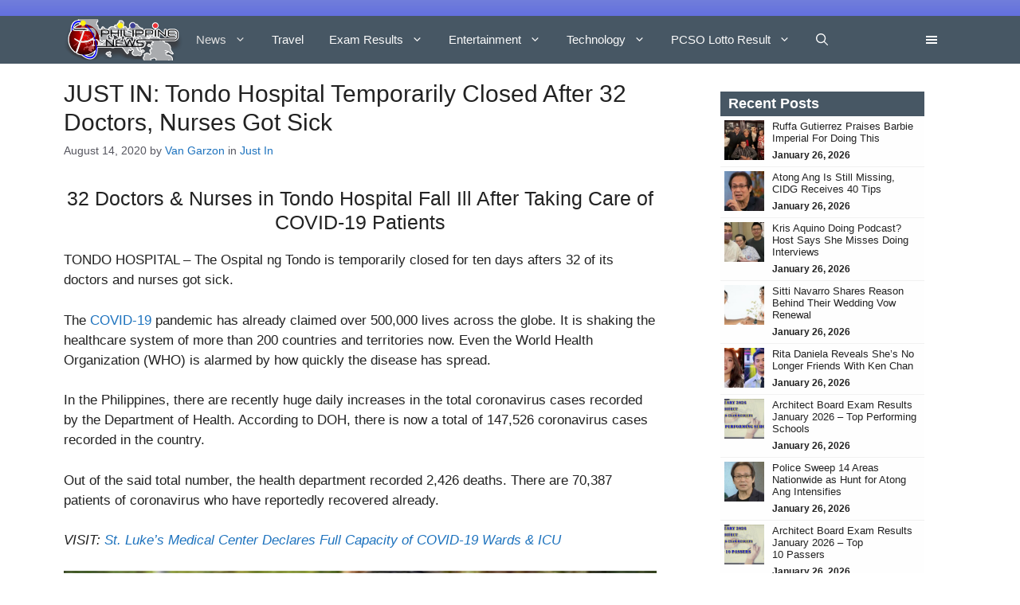

--- FILE ---
content_type: text/html; charset=UTF-8
request_url: https://philnews.ph/2020/08/14/tondo-hospital-temporarily-closed-32-doctors-nurses-sick/
body_size: 35982
content:
<!DOCTYPE html><html lang="en-US"><head><script data-no-optimize="1">var litespeed_docref=sessionStorage.getItem("litespeed_docref");litespeed_docref&&(Object.defineProperty(document,"referrer",{get:function(){return litespeed_docref}}),sessionStorage.removeItem("litespeed_docref"));</script> <meta charset="UTF-8"><meta name='robots' content='index, follow, max-image-preview:large, max-snippet:-1, max-video-preview:-1' /><meta name="viewport" content="width=device-width, initial-scale=1"><title>Tondo Hospital Temporarily Closed After 32 Doctors, Nurses Got Sick</title><meta name="description" content="TONDO HOSPITAL - Mayor Isko Moreno said that the Ospital ng Tondo will be temporarily closed after 32 doctors and nurses got sick." /><link rel="canonical" href="https://philnews.ph/2020/08/14/tondo-hospital-temporarily-closed-32-doctors-nurses-sick/" /><meta property="og:locale" content="en_US" /><meta property="og:type" content="article" /><meta property="og:title" content="Tondo Hospital Temporarily Closed After 32 Doctors, Nurses Got Sick" /><meta property="og:description" content="TONDO HOSPITAL - Mayor Isko Moreno said that the Ospital ng Tondo will be temporarily closed after 32 doctors and nurses got sick." /><meta property="og:site_name" content="PhilNews" /><meta property="article:publisher" content="https://www.facebook.com/PhilNews/" /><meta property="article:published_time" content="2020-08-14T00:28:35+00:00" /><meta property="article:modified_time" content="2020-08-14T00:46:24+00:00" /><meta property="og:image" content="https://philnews.ph/wp-content/uploads/2020/08/Tondo-Hospital.jpg" /><meta property="og:image:width" content="650" /><meta property="og:image:height" content="325" /><meta property="og:image:type" content="image/jpeg" /><meta name="author" content="Van Garzon" /><meta name="twitter:card" content="summary_large_image" /><meta name="twitter:creator" content="@philnews247" /><meta name="twitter:site" content="@philnews247" /><meta name="twitter:label1" content="Written by" /><meta name="twitter:data1" content="Van Garzon" /><meta name="twitter:label2" content="Est. reading time" /><meta name="twitter:data2" content="2 minutes" /><link href='https://fonts.gstatic.com' crossorigin rel='preconnect' /><link href='https://fonts.googleapis.com' crossorigin rel='preconnect' /><link rel="alternate" type="application/rss+xml" title="PhilNews &raquo; Feed" href="https://philnews.ph/feed/" /><link rel="alternate" type="application/rss+xml" title="PhilNews &raquo; Comments Feed" href="https://philnews.ph/comments/feed/" /><link rel="alternate" type="application/rss+xml" title="PhilNews &raquo; JUST IN: Tondo Hospital Temporarily Closed After 32 Doctors, Nurses Got Sick Comments Feed" href="https://philnews.ph/2020/08/14/tondo-hospital-temporarily-closed-32-doctors-nurses-sick/feed/" /><link rel="alternate" title="oEmbed (JSON)" type="application/json+oembed" href="https://philnews.ph/wp-json/oembed/1.0/embed?url=https%3A%2F%2Fphilnews.ph%2F2020%2F08%2F14%2Ftondo-hospital-temporarily-closed-32-doctors-nurses-sick%2F" /><link rel="alternate" title="oEmbed (XML)" type="text/xml+oembed" href="https://philnews.ph/wp-json/oembed/1.0/embed?url=https%3A%2F%2Fphilnews.ph%2F2020%2F08%2F14%2Ftondo-hospital-temporarily-closed-32-doctors-nurses-sick%2F&#038;format=xml" /><style id='wp-img-auto-sizes-contain-inline-css'>img:is([sizes=auto i],[sizes^="auto," i]){contain-intrinsic-size:3000px 1500px}
/*# sourceURL=wp-img-auto-sizes-contain-inline-css */</style><link data-optimized="2" rel="stylesheet" href="https://philnews.ph/wp-content/litespeed/css/39502f9f1fbd3a6d05fe3c71980d6c13.css?ver=7bf73" /><style id='wp-block-heading-inline-css'>h1:where(.wp-block-heading).has-background,h2:where(.wp-block-heading).has-background,h3:where(.wp-block-heading).has-background,h4:where(.wp-block-heading).has-background,h5:where(.wp-block-heading).has-background,h6:where(.wp-block-heading).has-background{padding:1.25em 2.375em}h1.has-text-align-left[style*=writing-mode]:where([style*=vertical-lr]),h1.has-text-align-right[style*=writing-mode]:where([style*=vertical-rl]),h2.has-text-align-left[style*=writing-mode]:where([style*=vertical-lr]),h2.has-text-align-right[style*=writing-mode]:where([style*=vertical-rl]),h3.has-text-align-left[style*=writing-mode]:where([style*=vertical-lr]),h3.has-text-align-right[style*=writing-mode]:where([style*=vertical-rl]),h4.has-text-align-left[style*=writing-mode]:where([style*=vertical-lr]),h4.has-text-align-right[style*=writing-mode]:where([style*=vertical-rl]),h5.has-text-align-left[style*=writing-mode]:where([style*=vertical-lr]),h5.has-text-align-right[style*=writing-mode]:where([style*=vertical-rl]),h6.has-text-align-left[style*=writing-mode]:where([style*=vertical-lr]),h6.has-text-align-right[style*=writing-mode]:where([style*=vertical-rl]){rotate:180deg}
/*# sourceURL=https://philnews.ph/wp-includes/blocks/heading/style.min.css */</style><style id='wp-block-image-inline-css'>.wp-block-image>a,.wp-block-image>figure>a{display:inline-block}.wp-block-image img{box-sizing:border-box;height:auto;max-width:100%;vertical-align:bottom}@media not (prefers-reduced-motion){.wp-block-image img.hide{visibility:hidden}.wp-block-image img.show{animation:show-content-image .4s}}.wp-block-image[style*=border-radius] img,.wp-block-image[style*=border-radius]>a{border-radius:inherit}.wp-block-image.has-custom-border img{box-sizing:border-box}.wp-block-image.aligncenter{text-align:center}.wp-block-image.alignfull>a,.wp-block-image.alignwide>a{width:100%}.wp-block-image.alignfull img,.wp-block-image.alignwide img{height:auto;width:100%}.wp-block-image .aligncenter,.wp-block-image .alignleft,.wp-block-image .alignright,.wp-block-image.aligncenter,.wp-block-image.alignleft,.wp-block-image.alignright{display:table}.wp-block-image .aligncenter>figcaption,.wp-block-image .alignleft>figcaption,.wp-block-image .alignright>figcaption,.wp-block-image.aligncenter>figcaption,.wp-block-image.alignleft>figcaption,.wp-block-image.alignright>figcaption{caption-side:bottom;display:table-caption}.wp-block-image .alignleft{float:left;margin:.5em 1em .5em 0}.wp-block-image .alignright{float:right;margin:.5em 0 .5em 1em}.wp-block-image .aligncenter{margin-left:auto;margin-right:auto}.wp-block-image :where(figcaption){margin-bottom:1em;margin-top:.5em}.wp-block-image.is-style-circle-mask img{border-radius:9999px}@supports ((-webkit-mask-image:none) or (mask-image:none)) or (-webkit-mask-image:none){.wp-block-image.is-style-circle-mask img{border-radius:0;-webkit-mask-image:url('data:image/svg+xml;utf8,<svg viewBox="0 0 100 100" xmlns="http://www.w3.org/2000/svg"><circle cx="50" cy="50" r="50"/></svg>');mask-image:url('data:image/svg+xml;utf8,<svg viewBox="0 0 100 100" xmlns="http://www.w3.org/2000/svg"><circle cx="50" cy="50" r="50"/></svg>');mask-mode:alpha;-webkit-mask-position:center;mask-position:center;-webkit-mask-repeat:no-repeat;mask-repeat:no-repeat;-webkit-mask-size:contain;mask-size:contain}}:root :where(.wp-block-image.is-style-rounded img,.wp-block-image .is-style-rounded img){border-radius:9999px}.wp-block-image figure{margin:0}.wp-lightbox-container{display:flex;flex-direction:column;position:relative}.wp-lightbox-container img{cursor:zoom-in}.wp-lightbox-container img:hover+button{opacity:1}.wp-lightbox-container button{align-items:center;backdrop-filter:blur(16px) saturate(180%);background-color:#5a5a5a40;border:none;border-radius:4px;cursor:zoom-in;display:flex;height:20px;justify-content:center;opacity:0;padding:0;position:absolute;right:16px;text-align:center;top:16px;width:20px;z-index:100}@media not (prefers-reduced-motion){.wp-lightbox-container button{transition:opacity .2s ease}}.wp-lightbox-container button:focus-visible{outline:3px auto #5a5a5a40;outline:3px auto -webkit-focus-ring-color;outline-offset:3px}.wp-lightbox-container button:hover{cursor:pointer;opacity:1}.wp-lightbox-container button:focus{opacity:1}.wp-lightbox-container button:focus,.wp-lightbox-container button:hover,.wp-lightbox-container button:not(:hover):not(:active):not(.has-background){background-color:#5a5a5a40;border:none}.wp-lightbox-overlay{box-sizing:border-box;cursor:zoom-out;height:100vh;left:0;overflow:hidden;position:fixed;top:0;visibility:hidden;width:100%;z-index:100000}.wp-lightbox-overlay .close-button{align-items:center;cursor:pointer;display:flex;justify-content:center;min-height:40px;min-width:40px;padding:0;position:absolute;right:calc(env(safe-area-inset-right) + 16px);top:calc(env(safe-area-inset-top) + 16px);z-index:5000000}.wp-lightbox-overlay .close-button:focus,.wp-lightbox-overlay .close-button:hover,.wp-lightbox-overlay .close-button:not(:hover):not(:active):not(.has-background){background:none;border:none}.wp-lightbox-overlay .lightbox-image-container{height:var(--wp--lightbox-container-height);left:50%;overflow:hidden;position:absolute;top:50%;transform:translate(-50%,-50%);transform-origin:top left;width:var(--wp--lightbox-container-width);z-index:9999999999}.wp-lightbox-overlay .wp-block-image{align-items:center;box-sizing:border-box;display:flex;height:100%;justify-content:center;margin:0;position:relative;transform-origin:0 0;width:100%;z-index:3000000}.wp-lightbox-overlay .wp-block-image img{height:var(--wp--lightbox-image-height);min-height:var(--wp--lightbox-image-height);min-width:var(--wp--lightbox-image-width);width:var(--wp--lightbox-image-width)}.wp-lightbox-overlay .wp-block-image figcaption{display:none}.wp-lightbox-overlay button{background:none;border:none}.wp-lightbox-overlay .scrim{background-color:#fff;height:100%;opacity:.9;position:absolute;width:100%;z-index:2000000}.wp-lightbox-overlay.active{visibility:visible}@media not (prefers-reduced-motion){.wp-lightbox-overlay.active{animation:turn-on-visibility .25s both}.wp-lightbox-overlay.active img{animation:turn-on-visibility .35s both}.wp-lightbox-overlay.show-closing-animation:not(.active){animation:turn-off-visibility .35s both}.wp-lightbox-overlay.show-closing-animation:not(.active) img{animation:turn-off-visibility .25s both}.wp-lightbox-overlay.zoom.active{animation:none;opacity:1;visibility:visible}.wp-lightbox-overlay.zoom.active .lightbox-image-container{animation:lightbox-zoom-in .4s}.wp-lightbox-overlay.zoom.active .lightbox-image-container img{animation:none}.wp-lightbox-overlay.zoom.active .scrim{animation:turn-on-visibility .4s forwards}.wp-lightbox-overlay.zoom.show-closing-animation:not(.active){animation:none}.wp-lightbox-overlay.zoom.show-closing-animation:not(.active) .lightbox-image-container{animation:lightbox-zoom-out .4s}.wp-lightbox-overlay.zoom.show-closing-animation:not(.active) .lightbox-image-container img{animation:none}.wp-lightbox-overlay.zoom.show-closing-animation:not(.active) .scrim{animation:turn-off-visibility .4s forwards}}@keyframes show-content-image{0%{visibility:hidden}99%{visibility:hidden}to{visibility:visible}}@keyframes turn-on-visibility{0%{opacity:0}to{opacity:1}}@keyframes turn-off-visibility{0%{opacity:1;visibility:visible}99%{opacity:0;visibility:visible}to{opacity:0;visibility:hidden}}@keyframes lightbox-zoom-in{0%{transform:translate(calc((-100vw + var(--wp--lightbox-scrollbar-width))/2 + var(--wp--lightbox-initial-left-position)),calc(-50vh + var(--wp--lightbox-initial-top-position))) scale(var(--wp--lightbox-scale))}to{transform:translate(-50%,-50%) scale(1)}}@keyframes lightbox-zoom-out{0%{transform:translate(-50%,-50%) scale(1);visibility:visible}99%{visibility:visible}to{transform:translate(calc((-100vw + var(--wp--lightbox-scrollbar-width))/2 + var(--wp--lightbox-initial-left-position)),calc(-50vh + var(--wp--lightbox-initial-top-position))) scale(var(--wp--lightbox-scale));visibility:hidden}}
/*# sourceURL=https://philnews.ph/wp-includes/blocks/image/style.min.css */</style><style id='wp-block-paragraph-inline-css'>.is-small-text{font-size:.875em}.is-regular-text{font-size:1em}.is-large-text{font-size:2.25em}.is-larger-text{font-size:3em}.has-drop-cap:not(:focus):first-letter{float:left;font-size:8.4em;font-style:normal;font-weight:100;line-height:.68;margin:.05em .1em 0 0;text-transform:uppercase}body.rtl .has-drop-cap:not(:focus):first-letter{float:none;margin-left:.1em}p.has-drop-cap.has-background{overflow:hidden}:root :where(p.has-background){padding:1.25em 2.375em}:where(p.has-text-color:not(.has-link-color)) a{color:inherit}p.has-text-align-left[style*="writing-mode:vertical-lr"],p.has-text-align-right[style*="writing-mode:vertical-rl"]{rotate:180deg}
/*# sourceURL=https://philnews.ph/wp-includes/blocks/paragraph/style.min.css */</style><style id='tbs-query-loop-style-inline-css'>.wp-block-create-block-ts-recent-posts{background-color:#21759b;color:#fff;padding:2px}

/*# sourceURL=https://philnews.ph/wp-content/plugins/ts-recent-posts-v2.4/build/blocks/ts-query-loop/style-index.css */</style><style id='tbs-post-template-style-inline-css'>.wp-block-create-block-ts-recent-posts{background-color:#21759b;color:#fff;padding:2px}

/*# sourceURL=https://philnews.ph/wp-content/plugins/ts-recent-posts-v2.4/build/blocks/ts-post-template/style-index.css */</style><style id='global-styles-inline-css'>:root{--wp--preset--aspect-ratio--square: 1;--wp--preset--aspect-ratio--4-3: 4/3;--wp--preset--aspect-ratio--3-4: 3/4;--wp--preset--aspect-ratio--3-2: 3/2;--wp--preset--aspect-ratio--2-3: 2/3;--wp--preset--aspect-ratio--16-9: 16/9;--wp--preset--aspect-ratio--9-16: 9/16;--wp--preset--color--black: #000000;--wp--preset--color--cyan-bluish-gray: #abb8c3;--wp--preset--color--white: #ffffff;--wp--preset--color--pale-pink: #f78da7;--wp--preset--color--vivid-red: #cf2e2e;--wp--preset--color--luminous-vivid-orange: #ff6900;--wp--preset--color--luminous-vivid-amber: #fcb900;--wp--preset--color--light-green-cyan: #7bdcb5;--wp--preset--color--vivid-green-cyan: #00d084;--wp--preset--color--pale-cyan-blue: #8ed1fc;--wp--preset--color--vivid-cyan-blue: #0693e3;--wp--preset--color--vivid-purple: #9b51e0;--wp--preset--color--contrast: var(--contrast);--wp--preset--color--contrast-2: var(--contrast-2);--wp--preset--color--contrast-3: var(--contrast-3);--wp--preset--color--base: var(--base);--wp--preset--color--base-2: var(--base-2);--wp--preset--color--base-3: var(--base-3);--wp--preset--color--accent: var(--accent);--wp--preset--gradient--vivid-cyan-blue-to-vivid-purple: linear-gradient(135deg,rgb(6,147,227) 0%,rgb(155,81,224) 100%);--wp--preset--gradient--light-green-cyan-to-vivid-green-cyan: linear-gradient(135deg,rgb(122,220,180) 0%,rgb(0,208,130) 100%);--wp--preset--gradient--luminous-vivid-amber-to-luminous-vivid-orange: linear-gradient(135deg,rgb(252,185,0) 0%,rgb(255,105,0) 100%);--wp--preset--gradient--luminous-vivid-orange-to-vivid-red: linear-gradient(135deg,rgb(255,105,0) 0%,rgb(207,46,46) 100%);--wp--preset--gradient--very-light-gray-to-cyan-bluish-gray: linear-gradient(135deg,rgb(238,238,238) 0%,rgb(169,184,195) 100%);--wp--preset--gradient--cool-to-warm-spectrum: linear-gradient(135deg,rgb(74,234,220) 0%,rgb(151,120,209) 20%,rgb(207,42,186) 40%,rgb(238,44,130) 60%,rgb(251,105,98) 80%,rgb(254,248,76) 100%);--wp--preset--gradient--blush-light-purple: linear-gradient(135deg,rgb(255,206,236) 0%,rgb(152,150,240) 100%);--wp--preset--gradient--blush-bordeaux: linear-gradient(135deg,rgb(254,205,165) 0%,rgb(254,45,45) 50%,rgb(107,0,62) 100%);--wp--preset--gradient--luminous-dusk: linear-gradient(135deg,rgb(255,203,112) 0%,rgb(199,81,192) 50%,rgb(65,88,208) 100%);--wp--preset--gradient--pale-ocean: linear-gradient(135deg,rgb(255,245,203) 0%,rgb(182,227,212) 50%,rgb(51,167,181) 100%);--wp--preset--gradient--electric-grass: linear-gradient(135deg,rgb(202,248,128) 0%,rgb(113,206,126) 100%);--wp--preset--gradient--midnight: linear-gradient(135deg,rgb(2,3,129) 0%,rgb(40,116,252) 100%);--wp--preset--font-size--small: 13px;--wp--preset--font-size--medium: 20px;--wp--preset--font-size--large: 36px;--wp--preset--font-size--x-large: 42px;--wp--preset--spacing--20: 0.44rem;--wp--preset--spacing--30: 0.67rem;--wp--preset--spacing--40: 1rem;--wp--preset--spacing--50: 1.5rem;--wp--preset--spacing--60: 2.25rem;--wp--preset--spacing--70: 3.38rem;--wp--preset--spacing--80: 5.06rem;--wp--preset--shadow--natural: 6px 6px 9px rgba(0, 0, 0, 0.2);--wp--preset--shadow--deep: 12px 12px 50px rgba(0, 0, 0, 0.4);--wp--preset--shadow--sharp: 6px 6px 0px rgba(0, 0, 0, 0.2);--wp--preset--shadow--outlined: 6px 6px 0px -3px rgb(255, 255, 255), 6px 6px rgb(0, 0, 0);--wp--preset--shadow--crisp: 6px 6px 0px rgb(0, 0, 0);}:where(.is-layout-flex){gap: 0.5em;}:where(.is-layout-grid){gap: 0.5em;}body .is-layout-flex{display: flex;}.is-layout-flex{flex-wrap: wrap;align-items: center;}.is-layout-flex > :is(*, div){margin: 0;}body .is-layout-grid{display: grid;}.is-layout-grid > :is(*, div){margin: 0;}:where(.wp-block-columns.is-layout-flex){gap: 2em;}:where(.wp-block-columns.is-layout-grid){gap: 2em;}:where(.wp-block-post-template.is-layout-flex){gap: 1.25em;}:where(.wp-block-post-template.is-layout-grid){gap: 1.25em;}.has-black-color{color: var(--wp--preset--color--black) !important;}.has-cyan-bluish-gray-color{color: var(--wp--preset--color--cyan-bluish-gray) !important;}.has-white-color{color: var(--wp--preset--color--white) !important;}.has-pale-pink-color{color: var(--wp--preset--color--pale-pink) !important;}.has-vivid-red-color{color: var(--wp--preset--color--vivid-red) !important;}.has-luminous-vivid-orange-color{color: var(--wp--preset--color--luminous-vivid-orange) !important;}.has-luminous-vivid-amber-color{color: var(--wp--preset--color--luminous-vivid-amber) !important;}.has-light-green-cyan-color{color: var(--wp--preset--color--light-green-cyan) !important;}.has-vivid-green-cyan-color{color: var(--wp--preset--color--vivid-green-cyan) !important;}.has-pale-cyan-blue-color{color: var(--wp--preset--color--pale-cyan-blue) !important;}.has-vivid-cyan-blue-color{color: var(--wp--preset--color--vivid-cyan-blue) !important;}.has-vivid-purple-color{color: var(--wp--preset--color--vivid-purple) !important;}.has-black-background-color{background-color: var(--wp--preset--color--black) !important;}.has-cyan-bluish-gray-background-color{background-color: var(--wp--preset--color--cyan-bluish-gray) !important;}.has-white-background-color{background-color: var(--wp--preset--color--white) !important;}.has-pale-pink-background-color{background-color: var(--wp--preset--color--pale-pink) !important;}.has-vivid-red-background-color{background-color: var(--wp--preset--color--vivid-red) !important;}.has-luminous-vivid-orange-background-color{background-color: var(--wp--preset--color--luminous-vivid-orange) !important;}.has-luminous-vivid-amber-background-color{background-color: var(--wp--preset--color--luminous-vivid-amber) !important;}.has-light-green-cyan-background-color{background-color: var(--wp--preset--color--light-green-cyan) !important;}.has-vivid-green-cyan-background-color{background-color: var(--wp--preset--color--vivid-green-cyan) !important;}.has-pale-cyan-blue-background-color{background-color: var(--wp--preset--color--pale-cyan-blue) !important;}.has-vivid-cyan-blue-background-color{background-color: var(--wp--preset--color--vivid-cyan-blue) !important;}.has-vivid-purple-background-color{background-color: var(--wp--preset--color--vivid-purple) !important;}.has-black-border-color{border-color: var(--wp--preset--color--black) !important;}.has-cyan-bluish-gray-border-color{border-color: var(--wp--preset--color--cyan-bluish-gray) !important;}.has-white-border-color{border-color: var(--wp--preset--color--white) !important;}.has-pale-pink-border-color{border-color: var(--wp--preset--color--pale-pink) !important;}.has-vivid-red-border-color{border-color: var(--wp--preset--color--vivid-red) !important;}.has-luminous-vivid-orange-border-color{border-color: var(--wp--preset--color--luminous-vivid-orange) !important;}.has-luminous-vivid-amber-border-color{border-color: var(--wp--preset--color--luminous-vivid-amber) !important;}.has-light-green-cyan-border-color{border-color: var(--wp--preset--color--light-green-cyan) !important;}.has-vivid-green-cyan-border-color{border-color: var(--wp--preset--color--vivid-green-cyan) !important;}.has-pale-cyan-blue-border-color{border-color: var(--wp--preset--color--pale-cyan-blue) !important;}.has-vivid-cyan-blue-border-color{border-color: var(--wp--preset--color--vivid-cyan-blue) !important;}.has-vivid-purple-border-color{border-color: var(--wp--preset--color--vivid-purple) !important;}.has-vivid-cyan-blue-to-vivid-purple-gradient-background{background: var(--wp--preset--gradient--vivid-cyan-blue-to-vivid-purple) !important;}.has-light-green-cyan-to-vivid-green-cyan-gradient-background{background: var(--wp--preset--gradient--light-green-cyan-to-vivid-green-cyan) !important;}.has-luminous-vivid-amber-to-luminous-vivid-orange-gradient-background{background: var(--wp--preset--gradient--luminous-vivid-amber-to-luminous-vivid-orange) !important;}.has-luminous-vivid-orange-to-vivid-red-gradient-background{background: var(--wp--preset--gradient--luminous-vivid-orange-to-vivid-red) !important;}.has-very-light-gray-to-cyan-bluish-gray-gradient-background{background: var(--wp--preset--gradient--very-light-gray-to-cyan-bluish-gray) !important;}.has-cool-to-warm-spectrum-gradient-background{background: var(--wp--preset--gradient--cool-to-warm-spectrum) !important;}.has-blush-light-purple-gradient-background{background: var(--wp--preset--gradient--blush-light-purple) !important;}.has-blush-bordeaux-gradient-background{background: var(--wp--preset--gradient--blush-bordeaux) !important;}.has-luminous-dusk-gradient-background{background: var(--wp--preset--gradient--luminous-dusk) !important;}.has-pale-ocean-gradient-background{background: var(--wp--preset--gradient--pale-ocean) !important;}.has-electric-grass-gradient-background{background: var(--wp--preset--gradient--electric-grass) !important;}.has-midnight-gradient-background{background: var(--wp--preset--gradient--midnight) !important;}.has-small-font-size{font-size: var(--wp--preset--font-size--small) !important;}.has-medium-font-size{font-size: var(--wp--preset--font-size--medium) !important;}.has-large-font-size{font-size: var(--wp--preset--font-size--large) !important;}.has-x-large-font-size{font-size: var(--wp--preset--font-size--x-large) !important;}
/*# sourceURL=global-styles-inline-css */</style><style id='classic-theme-styles-inline-css'>/*! This file is auto-generated */
.wp-block-button__link{color:#fff;background-color:#32373c;border-radius:9999px;box-shadow:none;text-decoration:none;padding:calc(.667em + 2px) calc(1.333em + 2px);font-size:1.125em}.wp-block-file__button{background:#32373c;color:#fff;text-decoration:none}
/*# sourceURL=/wp-includes/css/classic-themes.min.css */</style><style id='generate-style-inline-css'>body{background-color:var(--base-3);color:var(--contrast);}a{color:var(--contrast);}a:hover, a:focus{text-decoration:underline;}.entry-title a, .site-branding a, a.button, .wp-block-button__link, .main-navigation a{text-decoration:none;}a:hover, a:focus, a:active{color:var(--contrast);}.wp-block-group__inner-container{max-width:1200px;margin-left:auto;margin-right:auto;}.site-header .header-image{width:150px;}:root{--contrast:#222222;--contrast-2:#575760;--contrast-3:#b2b2be;--base:#f0f0f0;--base-2:#f7f8f9;--base-3:#ffffff;--accent:#1e73be;}:root .has-contrast-color{color:var(--contrast);}:root .has-contrast-background-color{background-color:var(--contrast);}:root .has-contrast-2-color{color:var(--contrast-2);}:root .has-contrast-2-background-color{background-color:var(--contrast-2);}:root .has-contrast-3-color{color:var(--contrast-3);}:root .has-contrast-3-background-color{background-color:var(--contrast-3);}:root .has-base-color{color:var(--base);}:root .has-base-background-color{background-color:var(--base);}:root .has-base-2-color{color:var(--base-2);}:root .has-base-2-background-color{background-color:var(--base-2);}:root .has-base-3-color{color:var(--base-3);}:root .has-base-3-background-color{background-color:var(--base-3);}:root .has-accent-color{color:var(--accent);}:root .has-accent-background-color{background-color:var(--accent);}.gp-modal:not(.gp-modal--open):not(.gp-modal--transition){display:none;}.gp-modal--transition:not(.gp-modal--open){pointer-events:none;}.gp-modal-overlay:not(.gp-modal-overlay--open):not(.gp-modal--transition){display:none;}.gp-modal__overlay{display:none;position:fixed;top:0;left:0;right:0;bottom:0;background:rgba(0,0,0,0.2);display:flex;justify-content:center;align-items:center;z-index:10000;backdrop-filter:blur(3px);transition:opacity 500ms ease;opacity:0;}.gp-modal--open:not(.gp-modal--transition) .gp-modal__overlay{opacity:1;}.gp-modal__container{max-width:100%;max-height:100vh;transform:scale(0.9);transition:transform 500ms ease;padding:0 10px;}.gp-modal--open:not(.gp-modal--transition) .gp-modal__container{transform:scale(1);}.search-modal-fields{display:flex;}.gp-search-modal .gp-modal__overlay{align-items:flex-start;padding-top:25vh;background:var(--gp-search-modal-overlay-bg-color);}.search-modal-form{width:500px;max-width:100%;background-color:var(--gp-search-modal-bg-color);color:var(--gp-search-modal-text-color);}.search-modal-form .search-field, .search-modal-form .search-field:focus{width:100%;height:60px;background-color:transparent;border:0;appearance:none;color:currentColor;}.search-modal-fields button, .search-modal-fields button:active, .search-modal-fields button:focus, .search-modal-fields button:hover{background-color:transparent;border:0;color:currentColor;width:60px;}h1{font-family:Roboto, sans-serif;font-size:30px;}@media (max-width:768px){h1{font-size:25px;}}h2{font-family:Roboto, sans-serif;font-size:25px;}@media (max-width:768px){h2{font-size:20px;}}body, button, input, select, textarea{font-family:Montserrat, sans-serif;}h2.entry-title{font-family:Playfair Display, serif;}h3{font-size:25px;}@media (max-width:768px){h3{font-size:20px;}}.top-bar{background-color:#636363;color:#ffffff;}.top-bar a{color:#ffffff;}.top-bar a:hover{color:#303030;}.site-header{background-color:rgba(71,87,100,);}.main-title a,.main-title a:hover{color:var(--contrast);}.site-description{color:var(--contrast-2);}.main-navigation,.main-navigation ul ul{background-color:var(--base-3);}.main-navigation .main-nav ul li a, .main-navigation .menu-toggle, .main-navigation .menu-bar-items{color:#fafafa;}.main-navigation .main-nav ul li:not([class*="current-menu-"]):hover > a, .main-navigation .main-nav ul li:not([class*="current-menu-"]):focus > a, .main-navigation .main-nav ul li.sfHover:not([class*="current-menu-"]) > a, .main-navigation .menu-bar-item:hover > a, .main-navigation .menu-bar-item.sfHover > a{color:#c6c6c6;}button.menu-toggle:hover,button.menu-toggle:focus{color:#fafafa;}.main-navigation .main-nav ul li[class*="current-menu-"] > a{color:#dfdfdf;}.navigation-search input[type="search"],.navigation-search input[type="search"]:active, .navigation-search input[type="search"]:focus, .main-navigation .main-nav ul li.search-item.active > a, .main-navigation .menu-bar-items .search-item.active > a{color:#c6c6c6;}.main-navigation ul ul{background-color:var(--base);}.separate-containers .inside-article, .separate-containers .comments-area, .separate-containers .page-header, .one-container .container, .separate-containers .paging-navigation, .inside-page-header{background-color:var(--base-3);}.inside-article a,.paging-navigation a,.comments-area a,.page-header a{color:var(--accent);}.entry-title a{color:var(--contrast);}.entry-title a:hover{color:var(--contrast-2);}.entry-meta{color:var(--contrast-2);}.sidebar .widget{background-color:var(--base-3);}.footer-widgets{background-color:var(--base-3);}.site-info{background-color:var(--base-3);}input[type="text"],input[type="email"],input[type="url"],input[type="password"],input[type="search"],input[type="tel"],input[type="number"],textarea,select{color:var(--contrast);background-color:var(--base-2);border-color:var(--base);}input[type="text"]:focus,input[type="email"]:focus,input[type="url"]:focus,input[type="password"]:focus,input[type="search"]:focus,input[type="tel"]:focus,input[type="number"]:focus,textarea:focus,select:focus{color:var(--contrast);background-color:var(--base-2);border-color:var(--contrast-3);}button,html input[type="button"],input[type="reset"],input[type="submit"],a.button,a.wp-block-button__link:not(.has-background){color:#ffffff;background-color:#55555e;}button:hover,html input[type="button"]:hover,input[type="reset"]:hover,input[type="submit"]:hover,a.button:hover,button:focus,html input[type="button"]:focus,input[type="reset"]:focus,input[type="submit"]:focus,a.button:focus,a.wp-block-button__link:not(.has-background):active,a.wp-block-button__link:not(.has-background):focus,a.wp-block-button__link:not(.has-background):hover{color:#ffffff;background-color:#3f4047;}a.generate-back-to-top{background-color:rgba( 0,0,0,0.4 );color:#ffffff;}a.generate-back-to-top:hover,a.generate-back-to-top:focus{background-color:rgba( 0,0,0,0.6 );color:#ffffff;}:root{--gp-search-modal-bg-color:var(--base-3);--gp-search-modal-text-color:var(--contrast);--gp-search-modal-overlay-bg-color:rgba(0,0,0,0.2);}@media (max-width: 768px){.main-navigation .menu-bar-item:hover > a, .main-navigation .menu-bar-item.sfHover > a{background:none;color:#fafafa;}}.inside-header{padding:0px 40px 0px 40px;}.nav-below-header .main-navigation .inside-navigation.grid-container, .nav-above-header .main-navigation .inside-navigation.grid-container{padding:0px 24px 0px 24px;}.separate-containers .inside-article, .separate-containers .comments-area, .separate-containers .page-header, .separate-containers .paging-navigation, .one-container .site-content, .inside-page-header{padding:20px 40px 10px 40px;}.site-main .wp-block-group__inner-container{padding:20px 40px 10px 40px;}.separate-containers .paging-navigation{padding-top:20px;padding-bottom:20px;}.entry-content .alignwide, body:not(.no-sidebar) .entry-content .alignfull{margin-left:-40px;width:calc(100% + 80px);max-width:calc(100% + 80px);}.sidebar .widget, .page-header, .widget-area .main-navigation, .site-main > *{margin-bottom:0px;}.separate-containers .site-main{margin:0px;}.both-right .inside-left-sidebar,.both-left .inside-left-sidebar{margin-right:0px;}.both-right .inside-right-sidebar,.both-left .inside-right-sidebar{margin-left:0px;}.one-container.archive .post:not(:last-child):not(.is-loop-template-item), .one-container.blog .post:not(:last-child):not(.is-loop-template-item){padding-bottom:10px;}.separate-containers .featured-image{margin-top:0px;}.separate-containers .inside-right-sidebar, .separate-containers .inside-left-sidebar{margin-top:0px;margin-bottom:0px;}.main-navigation .main-nav ul li a,.menu-toggle,.main-navigation .menu-bar-item > a{padding-left:16px;padding-right:16px;}.main-navigation .main-nav ul ul li a{padding:10px 16px 10px 16px;}.rtl .menu-item-has-children .dropdown-menu-toggle{padding-left:16px;}.menu-item-has-children .dropdown-menu-toggle{padding-right:16px;}.rtl .main-navigation .main-nav ul li.menu-item-has-children > a{padding-right:16px;}.widget-area .widget{padding:15px 40px 0px 40px;}@media (max-width:768px){.separate-containers .inside-article, .separate-containers .comments-area, .separate-containers .page-header, .separate-containers .paging-navigation, .one-container .site-content, .inside-page-header{padding:20px 10px 20px 10px;}.site-main .wp-block-group__inner-container{padding:20px 10px 20px 10px;}.inside-top-bar{padding-right:30px;padding-left:30px;}.inside-header{padding-right:30px;padding-left:30px;}.widget-area .widget{padding-top:30px;padding-right:30px;padding-bottom:30px;padding-left:30px;}.footer-widgets-container{padding-top:30px;padding-right:30px;padding-bottom:30px;padding-left:30px;}.inside-site-info{padding-right:30px;padding-left:30px;}.entry-content .alignwide, body:not(.no-sidebar) .entry-content .alignfull{margin-left:-10px;width:calc(100% + 20px);max-width:calc(100% + 20px);}.one-container .site-main .paging-navigation{margin-bottom:0px;}}/* End cached CSS */.is-right-sidebar{width:30%;}.is-left-sidebar{width:30%;}.site-content .content-area{width:70%;}@media (max-width: 768px){.main-navigation .menu-toggle,.sidebar-nav-mobile:not(#sticky-placeholder){display:block;}.main-navigation ul,.gen-sidebar-nav,.main-navigation:not(.slideout-navigation):not(.toggled) .main-nav > ul,.has-inline-mobile-toggle #site-navigation .inside-navigation > *:not(.navigation-search):not(.main-nav){display:none;}.nav-align-right .inside-navigation,.nav-align-center .inside-navigation{justify-content:space-between;}.has-inline-mobile-toggle .mobile-menu-control-wrapper{display:flex;flex-wrap:wrap;}.has-inline-mobile-toggle .inside-header{flex-direction:row;text-align:left;flex-wrap:wrap;}.has-inline-mobile-toggle .header-widget,.has-inline-mobile-toggle #site-navigation{flex-basis:100%;}.nav-float-left .has-inline-mobile-toggle #site-navigation{order:10;}}
.dynamic-author-image-rounded{border-radius:100%;}.dynamic-featured-image, .dynamic-author-image{vertical-align:middle;}.one-container.blog .dynamic-content-template:not(:last-child), .one-container.archive .dynamic-content-template:not(:last-child){padding-bottom:0px;}.dynamic-entry-excerpt > p:last-child{margin-bottom:0px;}
/*# sourceURL=generate-style-inline-css */</style><style id='generateblocks-inline-css'>.gb-grid-wrapper-0b1b24eb{display:flex;flex-wrap:wrap;}.gb-grid-wrapper-0b1b24eb > .gb-grid-column{box-sizing:border-box;padding-bottom:20px;}.gb-grid-wrapper-e11367e6{display:flex;flex-wrap:wrap;}.gb-grid-wrapper-e11367e6 > .gb-grid-column{box-sizing:border-box;padding-bottom:20px;}.gb-grid-wrapper > .gb-grid-column-4cfc21a9{width:100%;}.gb-grid-wrapper > .gb-grid-column-4cfc21a9 > .gb-container{display:flex;flex-direction:column;height:100%;}.gb-grid-wrapper > .gb-grid-column-ab056644{width:100%;}.gb-grid-wrapper > .gb-grid-column-ab056644 > .gb-container{display:flex;flex-direction:column;height:100%;}.gb-container-9920d257{margin-bottom:20px;}.gb-container-1c1b85aa{padding:5px 10px;background-color:#475764;}.gb-container-e7029e01{border-right-color:#f1f1f1;border-left-color:#f1f1f1;background-color:rgba(242, 242, 242, 0.11);}.gb-container-82a446dc{display:flex;flex-direction:row;justify-content:flex-start;padding:5px;border-bottom:1px solid #f1f1f1;}.gb-container-a4678455{width:50px;height:50px;}.gb-container-ce7724d9{width:calc(100% - 50px);padding-left:10px;}.gb-container-eb607477{padding:5px 10px;background-color:#475764;}.gb-container-dedb04c8{border-right-color:#f1f1f1;border-left-color:#f1f1f1;background-color:rgba(242, 242, 242, 0.11);}.gb-container-692cd77b{display:flex;flex-direction:row;justify-content:flex-start;padding:5px;border-bottom:1px solid #f1f1f1;}.gb-container-73777174{width:50px;height:50px;}.gb-container-5ec3f767{width:calc(100% - 50px);padding-left:10px;}.gb-block-image-1521f607{margin-right:6px;float:left;}.gb-image-1521f607{width:62px;vertical-align:middle;}.gb-block-image-ab1f7615{margin-right:6px;float:left;}.gb-image-ab1f7615{width:62px;vertical-align:middle;}.gb-image-b67ddac5{width:100%;vertical-align:middle;}.gb-image-b2125208{width:100%;vertical-align:middle;}h2.gb-headline-c5778e9d{font-size:13px;margin-bottom:5px;}p.gb-headline-af8484ab{font-size:14px;margin-bottom:0px;}h2.gb-headline-6956dfcc{font-size:13px;margin-bottom:5px;}p.gb-headline-970eefcc{font-size:14px;margin-bottom:0px;}h2.gb-headline-070d5da2{font-size:18px;font-weight:700;margin-bottom:0px;color:#ffffff;}div.gb-headline-64ebb228{font-size:13px;line-height:1.2em;margin-bottom:5px;}div.gb-headline-b31d428d{font-size:12px;font-weight:bold;}h2.gb-headline-db818420{font-size:18px;font-weight:700;margin-bottom:0px;color:#ffffff;}div.gb-headline-a2389a0d{font-size:13px;line-height:1.2em;margin-bottom:5px;}div.gb-headline-3e46c365{font-size:12px;font-weight:bold;}:root{--gb-container-width:1200px;}.gb-container .wp-block-image img{vertical-align:middle;}.gb-grid-wrapper .wp-block-image{margin-bottom:0;}.gb-highlight{background:none;}.gb-shape{line-height:0;}
/*# sourceURL=generateblocks-inline-css */</style> <script type="litespeed/javascript" data-src="https://philnews.ph/wp-includes/js/jquery/jquery.min.js" id="jquery-core-js"></script> <script id="yop-public-js-extra" type="litespeed/javascript">var objectL10n={"yopPollParams":{"urlParams":{"ajax":"https://philnews.ph/wp-admin/admin-ajax.php","wpLogin":"https://philnews.ph/wp-login.php?redirect_to=https%3A%2F%2Fphilnews.ph%2Fwp-admin%2Fadmin-ajax.php%3Faction%3Dyop_poll_record_wordpress_vote"},"apiParams":{"reCaptcha":{"siteKey":""},"reCaptchaV2Invisible":{"siteKey":""},"reCaptchaV3":{"siteKey":""},"hCaptcha":{"siteKey":""},"cloudflareTurnstile":{"siteKey":""}},"captchaParams":{"imgPath":"https://philnews.ph/wp-content/plugins/yop-poll/public/assets/img/","url":"https://philnews.ph/wp-content/plugins/yop-poll/app.php","accessibilityAlt":"Sound icon","accessibilityTitle":"Accessibility option: listen to a question and answer it!","accessibilityDescription":"Type below the \u003Cstrong\u003Eanswer\u003C/strong\u003E to what you hear. Numbers or words:","explanation":"Click or touch the \u003Cstrong\u003EANSWER\u003C/strong\u003E","refreshAlt":"Refresh/reload icon","refreshTitle":"Refresh/reload: get new images and accessibility option!"},"voteParams":{"invalidPoll":"Invalid Poll","noAnswersSelected":"No answer selected","minAnswersRequired":"At least {min_answers_allowed} answer(s) required","maxAnswersRequired":"A max of {max_answers_allowed} answer(s) accepted","noAnswerForOther":"No other answer entered","noValueForCustomField":"{custom_field_name} is required","tooManyCharsForCustomField":"Text for {custom_field_name} is too long","consentNotChecked":"You must agree to our terms and conditions","noCaptchaSelected":"Captcha is required","thankYou":"Thank you for your vote"},"resultsParams":{"singleVote":"vote","multipleVotes":"votes","singleAnswer":"answer","multipleAnswers":"answers"}}}</script> <link rel="https://api.w.org/" href="https://philnews.ph/wp-json/" /><link rel="alternate" title="JSON" type="application/json" href="https://philnews.ph/wp-json/wp/v2/posts/503473" /><link rel="EditURI" type="application/rsd+xml" title="RSD" href="https://philnews.ph/xmlrpc.php?rsd" /><meta name="generator" content="WordPress 6.9" /><link rel='shortlink' href='https://philnews.ph/?p=503473' /> <script type="application/ld+json" class="saswp-schema-markup-output">[{"@context":"https:\/\/schema.org\/","@graph":[{"@context":"https:\/\/schema.org\/","@type":"SiteNavigationElement","@id":"https:\/\/philnews.ph\/#news","name":"News","url":"https:\/\/philnews.ph\/category\/news\/"},{"@context":"https:\/\/schema.org\/","@type":"SiteNavigationElement","@id":"https:\/\/philnews.ph\/#tabs","name":"[Tabs]","url":"https:\/\/philnews.ph\/#ubermenu-tabs"},{"@context":"https:\/\/schema.org\/","@type":"SiteNavigationElement","@id":"https:\/\/philnews.ph\/#breaking-news","name":"Breaking News","url":"https:\/\/philnews.ph\/category\/news\/breaking-news\/"},{"@context":"https:\/\/schema.org\/","@type":"SiteNavigationElement","@id":"https:\/\/philnews.ph\/#dynamic-posts","name":"[Dynamic Posts]","url":"https:\/\/philnews.ph\/#ubermenu-dynamic_posts"},{"@context":"https:\/\/schema.org\/","@type":"SiteNavigationElement","@id":"https:\/\/philnews.ph\/#politics","name":"Politics","url":"https:\/\/philnews.ph\/category\/news\/politics\/"},{"@context":"https:\/\/schema.org\/","@type":"SiteNavigationElement","@id":"https:\/\/philnews.ph\/#dynamic-posts","name":"[Dynamic Posts]","url":"https:\/\/philnews.ph\/#ubermenu-dynamic_posts"},{"@context":"https:\/\/schema.org\/","@type":"SiteNavigationElement","@id":"https:\/\/philnews.ph\/#weather","name":"Weather","url":"https:\/\/philnews.ph\/category\/news\/weather\/"},{"@context":"https:\/\/schema.org\/","@type":"SiteNavigationElement","@id":"https:\/\/philnews.ph\/#dynamic-posts","name":"[Dynamic Posts]","url":"https:\/\/philnews.ph\/#ubermenu-dynamic_posts"},{"@context":"https:\/\/schema.org\/","@type":"SiteNavigationElement","@id":"https:\/\/philnews.ph\/#more-on-news","name":"More on News","url":"https:\/\/philnews.ph\/category\/news\/"},{"@context":"https:\/\/schema.org\/","@type":"SiteNavigationElement","@id":"https:\/\/philnews.ph\/#dynamic-terms","name":"[Dynamic Terms]","url":"https:\/\/philnews.ph\/#ubermenu-dynamic_terms"},{"@context":"https:\/\/schema.org\/","@type":"SiteNavigationElement","@id":"https:\/\/philnews.ph\/#entertainment","name":"Entertainment","url":"https:\/\/philnews.ph\/category\/entertainment\/"},{"@context":"https:\/\/schema.org\/","@type":"SiteNavigationElement","@id":"https:\/\/philnews.ph\/#tabs","name":"[Tabs]","url":"https:\/\/philnews.ph\/#ubermenu-tabs"},{"@context":"https:\/\/schema.org\/","@type":"SiteNavigationElement","@id":"https:\/\/philnews.ph\/#dynamic-terms","name":"[Dynamic Terms]","url":"https:\/\/philnews.ph\/#ubermenu-dynamic_terms"},{"@context":"https:\/\/schema.org\/","@type":"SiteNavigationElement","@id":"https:\/\/philnews.ph\/#dynamic-posts","name":"[Dynamic Posts]","url":"https:\/\/philnews.ph\/#ubermenu-dynamic_posts"},{"@context":"https:\/\/schema.org\/","@type":"SiteNavigationElement","@id":"https:\/\/philnews.ph\/#educational","name":"Educational","url":"https:\/\/philnews.ph\/category\/educational\/"},{"@context":"https:\/\/schema.org\/","@type":"SiteNavigationElement","@id":"https:\/\/philnews.ph\/#exam-results","name":"Exam Results","url":"https:\/\/philnews.ph\/category\/exam-results\/"},{"@context":"https:\/\/schema.org\/","@type":"SiteNavigationElement","@id":"https:\/\/philnews.ph\/#tabs","name":"[Tabs]","url":"https:\/\/philnews.ph\/#ubermenu-tabs"},{"@context":"https:\/\/schema.org\/","@type":"SiteNavigationElement","@id":"https:\/\/philnews.ph\/#bar-exam-results","name":"BAR Exam Results","url":"https:\/\/philnews.ph\/category\/exam-results\/bar-exam-results\/"},{"@context":"https:\/\/schema.org\/","@type":"SiteNavigationElement","@id":"https:\/\/philnews.ph\/#dynamic-posts","name":"[Dynamic Posts]","url":"https:\/\/philnews.ph\/#ubermenu-dynamic_posts"},{"@context":"https:\/\/schema.org\/","@type":"SiteNavigationElement","@id":"https:\/\/philnews.ph\/#let-exam-results","name":"LET Exam Results","url":"https:\/\/philnews.ph\/category\/exam-results\/let-exam-results\/"},{"@context":"https:\/\/schema.org\/","@type":"SiteNavigationElement","@id":"https:\/\/philnews.ph\/#dynamic-posts","name":"[Dynamic Posts]","url":"https:\/\/philnews.ph\/#ubermenu-dynamic_posts"},{"@context":"https:\/\/schema.org\/","@type":"SiteNavigationElement","@id":"https:\/\/philnews.ph\/#civil-service-exam-results","name":"Civil Service Exam Results","url":"https:\/\/philnews.ph\/category\/exam-results\/civil-service-exam-results\/"},{"@context":"https:\/\/schema.org\/","@type":"SiteNavigationElement","@id":"https:\/\/philnews.ph\/#dynamic-posts","name":"[Dynamic Posts]","url":"https:\/\/philnews.ph\/#ubermenu-dynamic_posts"},{"@context":"https:\/\/schema.org\/","@type":"SiteNavigationElement","@id":"https:\/\/philnews.ph\/#more-on-exam-results","name":"More on Exam Results","url":"https:\/\/philnews.ph\/category\/exam-results\/"},{"@context":"https:\/\/schema.org\/","@type":"SiteNavigationElement","@id":"https:\/\/philnews.ph\/#dynamic-terms","name":"[Dynamic Terms]","url":"https:\/\/philnews.ph\/#ubermenu-dynamic_terms"},{"@context":"https:\/\/schema.org\/","@type":"SiteNavigationElement","@id":"https:\/\/philnews.ph\/#tech","name":"Tech","url":"https:\/\/philnews.ph\/category\/technology\/"},{"@context":"https:\/\/schema.org\/","@type":"SiteNavigationElement","@id":"https:\/\/philnews.ph\/#tabs","name":"[Tabs]","url":"https:\/\/philnews.ph\/#ubermenu-tabs"},{"@context":"https:\/\/schema.org\/","@type":"SiteNavigationElement","@id":"https:\/\/philnews.ph\/#dynamic-terms","name":"[Dynamic Terms]","url":"https:\/\/philnews.ph\/#ubermenu-dynamic_terms"},{"@context":"https:\/\/schema.org\/","@type":"SiteNavigationElement","@id":"https:\/\/philnews.ph\/#dynamic-posts","name":"[Dynamic Posts]","url":"https:\/\/philnews.ph\/#ubermenu-dynamic_posts"},{"@context":"https:\/\/schema.org\/","@type":"SiteNavigationElement","@id":"https:\/\/philnews.ph\/#lotto-result","name":"Lotto Result","url":"https:\/\/philnews.ph\/pcso-lotto-result\/"},{"@context":"https:\/\/schema.org\/","@type":"SiteNavigationElement","@id":"https:\/\/philnews.ph\/#tabs","name":"[Tabs]","url":"https:\/\/philnews.ph\/#ubermenu-tabs"},{"@context":"https:\/\/schema.org\/","@type":"SiteNavigationElement","@id":"https:\/\/philnews.ph\/#dynamic-terms","name":"[Dynamic Terms]","url":"https:\/\/philnews.ph\/#ubermenu-dynamic_terms"},{"@context":"https:\/\/schema.org\/","@type":"SiteNavigationElement","@id":"https:\/\/philnews.ph\/#dynamic-posts","name":"[Dynamic Posts]","url":"https:\/\/philnews.ph\/#ubermenu-dynamic_posts"},{"@context":"https:\/\/schema.org\/","@type":"SiteNavigationElement","@id":"https:\/\/philnews.ph\/#more-on-lotto-results","name":"More on Lotto Results","url":"https:\/\/philnews.ph\/pcso-lotto-result\/"},{"@context":"https:\/\/schema.org\/","@type":"SiteNavigationElement","@id":"https:\/\/philnews.ph\/#dynamic-terms","name":"[Dynamic Terms]","url":"https:\/\/philnews.ph\/#ubermenu-dynamic_terms"},{"@context":"https:\/\/schema.org\/","@type":"SiteNavigationElement","@id":"https:\/\/philnews.ph\/#sample-letters","name":"Sample Letters","url":"https:\/\/philnews.ph\/category\/sample-letters\/"},{"@context":"https:\/\/schema.org\/","@type":"SiteNavigationElement","@id":"https:\/\/philnews.ph\/#tabs","name":"[Tabs]","url":"https:\/\/philnews.ph\/#ubermenu-tabs"},{"@context":"https:\/\/schema.org\/","@type":"SiteNavigationElement","@id":"https:\/\/philnews.ph\/#business-letters","name":"Business Letters","url":"https:\/\/philnews.ph\/category\/sample-letters\/business-letters\/"},{"@context":"https:\/\/schema.org\/","@type":"SiteNavigationElement","@id":"https:\/\/philnews.ph\/#dynamic-posts","name":"[Dynamic Posts]","url":"https:\/\/philnews.ph\/#ubermenu-dynamic_posts"},{"@context":"https:\/\/schema.org\/","@type":"SiteNavigationElement","@id":"https:\/\/philnews.ph\/#employee-letters","name":"Employee Letters","url":"https:\/\/philnews.ph\/category\/sample-letters\/employee-letters\/"},{"@context":"https:\/\/schema.org\/","@type":"SiteNavigationElement","@id":"https:\/\/philnews.ph\/#dynamic-posts","name":"[Dynamic Posts]","url":"https:\/\/philnews.ph\/#ubermenu-dynamic_posts"},{"@context":"https:\/\/schema.org\/","@type":"SiteNavigationElement","@id":"https:\/\/philnews.ph\/#referral-letters","name":"Referral Letters","url":"https:\/\/philnews.ph\/category\/sample-letters\/referral-letters\/"},{"@context":"https:\/\/schema.org\/","@type":"SiteNavigationElement","@id":"https:\/\/philnews.ph\/#dynamic-posts","name":"[Dynamic Posts]","url":"https:\/\/philnews.ph\/#ubermenu-dynamic_posts"},{"@context":"https:\/\/schema.org\/","@type":"SiteNavigationElement","@id":"https:\/\/philnews.ph\/#student-letters","name":"Student Letters","url":"https:\/\/philnews.ph\/category\/sample-letters\/student-letters\/"},{"@context":"https:\/\/schema.org\/","@type":"SiteNavigationElement","@id":"https:\/\/philnews.ph\/#dynamic-posts","name":"[Dynamic Posts]","url":"https:\/\/philnews.ph\/#ubermenu-dynamic_posts"},{"@context":"https:\/\/schema.org\/","@type":"SiteNavigationElement","@id":"https:\/\/philnews.ph\/#celebrity","name":"Celebrity","url":"https:\/\/philnews.ph\/category\/celebrity\/"},{"@context":"https:\/\/schema.org\/","@type":"SiteNavigationElement","@id":"https:\/\/philnews.ph\/#science","name":"Science","url":"https:\/\/philnews.ph\/category\/science\/"},{"@context":"https:\/\/schema.org\/","@type":"SiteNavigationElement","@id":"https:\/\/philnews.ph\/#health","name":"Health","url":"https:\/\/philnews.ph\/category\/science\/health\/"},{"@context":"https:\/\/schema.org\/","@type":"SiteNavigationElement","@id":"https:\/\/philnews.ph\/#exchange-rate","name":"Exchange Rate","url":"https:\/\/philnews.ph\/exchange-rate\/"},{"@context":"https:\/\/schema.org\/","@type":"SiteNavigationElement","@id":"https:\/\/philnews.ph\/#dynamic-terms","name":"[Dynamic Terms]","url":"https:\/\/philnews.ph\/#ubermenu-dynamic_terms"},{"@context":"https:\/\/schema.org\/","@type":"SiteNavigationElement","@id":"https:\/\/philnews.ph\/#sports","name":"Sports","url":"https:\/\/philnews.ph\/category\/sports\/"},{"@context":"https:\/\/schema.org\/","@type":"SiteNavigationElement","@id":"https:\/\/philnews.ph\/#hugot-lines","name":"Hugot Lines","url":"https:\/\/philnews.ph\/hugot-lines"},{"@context":"https:\/\/schema.org\/","@type":"SiteNavigationElement","@id":"https:\/\/philnews.ph\/#dynamic-terms","name":"[Dynamic Terms]","url":"https:\/\/philnews.ph\/#ubermenu-dynamic_terms"},{"@context":"https:\/\/schema.org\/","@type":"SiteNavigationElement","@id":"https:\/\/philnews.ph\/#jokes","name":"Jokes","url":"https:\/\/philnews.ph\/category\/jokes\/"},{"@context":"https:\/\/schema.org\/","@type":"SiteNavigationElement","@id":"https:\/\/philnews.ph\/#dynamic-terms","name":"[Dynamic Terms]","url":"https:\/\/philnews.ph\/#ubermenu-dynamic_terms"},{"@context":"https:\/\/schema.org\/","@type":"SiteNavigationElement","@id":"https:\/\/philnews.ph\/#maikling-kwento","name":"Maikling Kwento","url":"https:\/\/philnews.ph\/category\/maikling-kwento\/"},{"@context":"https:\/\/schema.org\/","@type":"SiteNavigationElement","@id":"https:\/\/philnews.ph\/#english-tagalog-translate","name":"English-Tagalog Translate","url":"https:\/\/philnews.ph\/category\/english-tagalog-translate\/"},{"@context":"https:\/\/schema.org\/","@type":"SiteNavigationElement","@id":"https:\/\/philnews.ph\/#lyrics","name":"Lyrics","url":"https:\/\/philnews.ph\/category\/lyrics\/"},{"@context":"https:\/\/schema.org\/","@type":"SiteNavigationElement","@id":"https:\/\/philnews.ph\/#lotto-result","name":"Lotto Result","url":"https:\/\/philnews.ph\/lotto-result-today\/"},{"@context":"https:\/\/schema.org\/","@type":"SiteNavigationElement","@id":"https:\/\/philnews.ph\/#viral-videos","name":"Viral Videos","url":"https:\/\/philnews.ph\/category\/viral-videos\/"},{"@context":"https:\/\/schema.org\/","@type":"SiteNavigationElement","@id":"https:\/\/philnews.ph\/#pageant","name":"Pageant","url":"https:\/\/philnews.ph\/category\/pageant\/"},{"@context":"https:\/\/schema.org\/","@type":"SiteNavigationElement","@id":"https:\/\/philnews.ph\/#dynamic-terms","name":"[Dynamic Terms]","url":"https:\/\/philnews.ph\/#ubermenu-dynamic_terms"},{"@context":"https:\/\/schema.org\/","@type":"SiteNavigationElement","@id":"https:\/\/philnews.ph\/#social-media","name":"Social Media","url":"https:\/\/philnews.ph\/category\/social-media\/"},{"@context":"https:\/\/schema.org\/","@type":"SiteNavigationElement","@id":"https:\/\/philnews.ph\/#coronavirus","name":"Coronavirus","url":"https:\/\/philnews.ph\/news\/coronavirus"}]},

{"@context":"https:\/\/schema.org\/","@type":"NewsArticle","@id":"https:\/\/philnews.ph\/2020\/08\/14\/tondo-hospital-temporarily-closed-32-doctors-nurses-sick\/#newsarticle","url":"https:\/\/philnews.ph\/2020\/08\/14\/tondo-hospital-temporarily-closed-32-doctors-nurses-sick\/","headline":"Tondo Hospital Temporarily Closed After 32 Doctors, Nurses Got Sick","mainEntityOfPage":"https:\/\/philnews.ph\/2020\/08\/14\/tondo-hospital-temporarily-closed-32-doctors-nurses-sick\/","datePublished":"2020-08-14T08:28:35+08:00","dateModified":"2020-08-14T08:46:24+08:00","description":"TONDO HOSPITAL - Mayor Isko Moreno said that the Ospital ng Tondo will be temporarily closed after 32 doctors and nurses got sick.","articleSection":"News","articleBody":"32 Doctors &amp; Nurses in Tondo Hospital Fall Ill After Taking Care of COVID-19 Patients    TONDO HOSPITAL - The Ospital ng Tondo is temporarily closed for ten days afters 32 of its doctors and nurses got sick.    The COVID-19 pandemic has already claimed over 500,000 lives across the globe. It is shaking the healthcare system of more than 200 countries and territories now. Even the World Health Organization (WHO) is alarmed by how quickly the disease has spread.    In the Philippines, there are recently huge daily increases in the total coronavirus cases recorded by the Department of Health. According to DOH, there is now a total of 147,526 coronavirus cases recorded in the country.    Out of the said total number, the health department recorded 2,426 deaths. There are 70,387 patients of coronavirus who have reportedly recovered already.    VISIT: St. Luke\u2019s Medical Center Declares Full Capacity of COVID-19 Wards &amp; ICU    Photo Source: Twitter    Manila is one of the cities with a huge number of COVID-19 cases. Based on a report on ABS-CBN News, more than 5,000 cases of coronavirus were recorded in the city.    Many doctors and nurses fell ill after tending to COVID-19 patients in Ospital ng Tondo. According to the report, Mayor Isko Moreno expressed that the said Tondo hospital will be temporarily closed for 10 days.    The said decision was made to give the doctors and nurses of the Tondo hospital who got sick after tending to COVID-19 patients time to rest, relax, and recover. While some patients may be rerouted to other hospitals for the mean time, Ospital ng Tondo will still accept cases that need urgent treatment.    Thank you for visiting Philnews.ph. You may express your thoughts and reactions below through the comment section. You may also follow us on\u00a0Facebook, on\u00a0Twitter, and subscribe to our YouTube channel\u00a0Philnews Ph.    READ ALSO: Police W\/ Medical Backgrounds To Help COVID-19 Frontliners In Hospitals","keywords":["COVID-19"," Department of Health"," DOH"," Mayor Isko Moreno"," Ospital ng Tondo"," Philippine Coronavirus Cases"," Tondo Hospital Close"," Update Coronavirus Philippines"," "],"name":"Tondo Hospital Temporarily Closed After 32 Doctors, Nurses Got Sick","thumbnailUrl":"https:\/\/philnews.ph\/wp-content\/uploads\/2020\/08\/Tondo-Hospital-150x150.jpg","wordCount":"304","timeRequired":"PT1M21S","mainEntity":{"@type":"WebPage","@id":"https:\/\/philnews.ph\/2020\/08\/14\/tondo-hospital-temporarily-closed-32-doctors-nurses-sick\/"},"author":{"@type":"Person","name":"Van Garzon","description":"I'm Van Garzon, a passionate writer who focuses on education, finance, and travel topics for several years now. I'm loving the knack of combining words into useful and engaging contents for the readers.\r\n\r\nPrior to entering the world of producing online word content, I've been with organizations that worked on campus feature magazines and school bulletins. Since then, writing has already been a part of my every day.\r\n\r\nCurrently, I'm focusing on topics that could help anyone who is in the search for financial solutions and strategies, students who need some assistance on working their assigned tasks as well as those who are preparing for international travels.","url":"https:\/\/philnews.ph\/author\/van\/","sameAs":[],"image":{"@type":"ImageObject","url":"https:\/\/philnews.ph\/wp-content\/litespeed\/avatar\/636265d6aa9d121e8d876a9464e1bf11.jpg?ver=1769349667","height":96,"width":96}},"editor":{"@type":"Person","name":"Van Garzon","description":"I'm Van Garzon, a passionate writer who focuses on education, finance, and travel topics for several years now. I'm loving the knack of combining words into useful and engaging contents for the readers.\r\n\r\nPrior to entering the world of producing online word content, I've been with organizations that worked on campus feature magazines and school bulletins. Since then, writing has already been a part of my every day.\r\n\r\nCurrently, I'm focusing on topics that could help anyone who is in the search for financial solutions and strategies, students who need some assistance on working their assigned tasks as well as those who are preparing for international travels.","url":"https:\/\/philnews.ph\/author\/van\/","sameAs":[],"image":{"@type":"ImageObject","url":"https:\/\/philnews.ph\/wp-content\/litespeed\/avatar\/636265d6aa9d121e8d876a9464e1bf11.jpg?ver=1769349667","height":96,"width":96}},"publisher":{"@type":"Organization","name":"Philippine News","url":"https:\/\/philnews.ph","logo":{"@type":"ImageObject","url":"https:\/\/philnews.ph\/wp-content\/uploads\/2018\/09\/philnews_logo.png","width":704,"height":366}},"image":[{"@type":"ImageObject","@id":"https:\/\/philnews.ph\/2020\/08\/14\/tondo-hospital-temporarily-closed-32-doctors-nurses-sick\/#primaryimage","url":"https:\/\/philnews.ph\/wp-content\/uploads\/2020\/08\/Tondo-Hospital.jpg","width":"650","height":"325","caption":"Tondo Hospital"}]}]</script>  <script type="litespeed/javascript" data-src="https://www.googletagmanager.com/gtag/js?id=G-G9VQDSSF32"></script> <script type="litespeed/javascript">window.dataLayer=window.dataLayer||[];function gtag(){dataLayer.push(arguments)}
gtag('js',new Date());gtag('config','G-G9VQDSSF32')</script><script type="litespeed/javascript">window._taboola=window._taboola||[];_taboola.push({article:'auto'});!function(e,f,u,i){if(!document.getElementById(i)){e.async=1;e.src=u;e.id=i;f.parentNode.insertBefore(e,f)}}(document.createElement('script'),document.getElementsByTagName('script')[0],'//cdn.taboola.com/libtrc/techsoft-network/loader.js','tb_loader_script');if(window.performance&&typeof window.performance.mark=='function'){window.performance.mark('tbl_ic')}</script> <style id="wp-custom-css">html, body {
    width: 100%;
    //overflow-x: hidden;
}
.ezoic-ad {
    max-width: 100% !important;
    max-height: auto !important;
    min-width: auto !important;
	  overflow:auto;
}
/* .ezoic-ad iframe{
	position:unset !important;
} */

.category-sticky{
	border-top:unset !important;
	border-bottom:unset !important;
}

header#masthead {
    padding-top: 20px;
    background-image: linear-gradient(to bottom, rgb(71 87 100) 0%, rgb(71 87 100) 100%), linear-gradient(to bottom, rgb(113 126 219) 0%, rgb(55 68 231) 100%);
    background-clip: content-box, padding-box;
}

.wp-block-columns {
  padding-top: 10px;
	margin-bottom: 5px
}

.gb-query-loop-item {
    border-top: 1px solid #d9d9d9;
    padding-top: 5px;
}

.page-header,
.sidebar .widget,
.site-main>* {
    margin-bottom: 20px
}

@media (max-width: 768px) {
	.has-inline-mobile-toggle .inside-header 		{
			justify-content: space-between;
			padding: 0 0.5em;
	}
}

figure.wp-block-image {
    margin-bottom: 10px;
}

div.wp-block-image {
    margin-bottom: 10px;
}

/*
 * Transition for images with gb-image-hover-transition
 * */
.gb-image-hover-transition {
    transition: all .2s ease;
}
.gb-image-hover-transition:hover {
    filter: brightness(0.8);
}

.tablepress .text-center {
    text-align: center !important;
}

/*
 * Category Mobile View
 * */
@media (max-width: 768px){
	body.category .inside-article .post-image img{
			width: 100%;
    	height: auto;
	}
}


.vivo-ads-sticky{
	position: sticky;
  top: 0;
  background-color: #fefefe;
  z-index: 110;
  box-shadow: 0px 0px 8px #00000042;
}

.jumbotron {
  margin: 0;
  width: 100%;
  position: relative;
  text-align: center;
  display: flex;
  justify-content: center;
	padding:10px;
}
.vivo-ads-desktop{
	width:100%;
	max-width:720px;
	height:90px;
}
.vivo-ads-mobile{
	display:none;
	width:100%;
	max-width:320px;
	height:50px;
}

@media (max-width: 768px){
	.vivo-ads-desktop{
		display:none;
	}
	.vivo-ads-mobile{
		display:block;
	}
}

/*
 * Lotto Result Tablepress 
 * */
 article.category-pcso-lotto-result .tablepress thead tr:nth-child(1),
 article.category-lotto-result .tablepress thead tr:nth-child(1),
 article.category-stl-result .tablepress thead tr:nth-child(1),
 .tablepress.tablepress-lotto-result thead tr:nth-child(1),
 #lotto-history-tbl.tablepress thead tr:nth-child(1)
 {
     background-color: #d9edf6;
 }
 article.category-pcso-lotto-result .tablepress tbody tr:nth-child(even),
 article.category-lotto-result .tablepress tbody tr:nth-child(even),
 article.category-stl-result .tablepress tbody tr:nth-child(even),
 .tablepress.tablepress-lotto-result tbody tr:nth-child(even),
 #lotto-history-tbl.tablepress tbody tr:nth-child(even)
 {
    background: #f9f9f9 !important;
 }
 /* article.category-pcso-lotto-result .tablepress tbody tr td:nth-child(1),
 article.category-lotto-result .tablepress tbody tr td:nth-child(1),
 article.category-stl-result .tablepress tbody tr td:nth-child(1),
 .tablepress.tablepress-lotto-result tbody tr td:nth-child(1),
 #lotto-history-tbl.tablepress tbody tr td:nth-child(1)
 {
     background: #e0e0e03b;
 } */
 article.category-pcso-lotto-result .tablepress tbody,
 article.category-lotto-result .tablepress tbody,
 article.category-stl-result .tablepress tbody,
 .tablepress.tablepress-lotto-result tbody,
 #lotto-history-tbl.tablepress tbody
 {
     font-weight:500;
 }
 article.category-pcso-lotto-result .tablepress,
 article.category-lotto-result .tablepress,
 article.category-stl-result .tablepress,
 .tablepress.tablepress-lotto-result,
 #lotto-history-tbl.tablepress,
 article.category-pcso-lotto-result .tablepress th,
 article.category-lotto-result .tablepress th,
 article.category-stl-result .tablepress th,
 .tablepress.tablepress-lotto-result th,
 #lotto-history-tbl.tablepress th,
 article.category-pcso-lotto-result .tablepress td,
 article.category-lotto-result .tablepress td,
 article.category-stl-result .tablepress td,
 .tablepress.tablepress-lotto-result td,
 #lotto-history-tbl.tablepress td
 {
    border: unset;
 }
 
 article.category-pcso-lotto-result .tablepress tbody tr:not(:nth-last-child(1)) td,
 article.category-lotto-result .tablepress tbody tr:not(:nth-last-child(1)) td,
 article.category-stl-result .tablepress tbody tr:not(:nth-last-child(1)) td,
 .tablepress.tablepress-lotto-result tbody tr:not(:nth-last-child(1)) td,
 #lotto-history-tbl.tablepress tbody tr:not(:nth-last-child(1))
 {
    border-bottom:1px solid #e3e3e3 !important;
 }
 /*
 #lotto-history-tbl.tablepress a
 {
     text-decoration:none !important
 }
 
 #lotto-history-tbl.tablepress td:hover:has(a) {
     background: #a0ccec3b !important;
 }
 */
p.text-justified {
    text-align: justify;
    text-align-last: justify;
}</style><meta name='ir-site-verification-token' value='373857017'> <script type="litespeed/javascript" data-src="https://fundingchoicesmessages.google.com/i/pub-0335635297789451?ers=1" nonce="LAgDvEknh2NW6iv6jgkFNQ"></script><script nonce="LAgDvEknh2NW6iv6jgkFNQ" type="litespeed/javascript">(function(){function signalGooglefcPresent(){if(!window.frames.googlefcPresent){if(document.body){const iframe=document.createElement('iframe');iframe.style='width: 0; height: 0; border: none; z-index: -1000; left: -1000px; top: -1000px;';iframe.style.display='none';iframe.name='googlefcPresent';document.body.appendChild(iframe)}else{setTimeout(signalGooglefcPresent,0)}}}signalGooglefcPresent()})()</script> <script type="litespeed/javascript">(function(){'use strict';function aa(a){var b=0;return function(){return b<a.length?{done:!1,value:a[b++]}:{done:!0}}}var ba="function"==typeof Object.defineProperties?Object.defineProperty:function(a,b,c){if(a==Array.prototype||a==Object.prototype)return a;a[b]=c.value;return a};function ea(a){a=["object"==typeof globalThis&&globalThis,a,"object"==typeof window&&window,"object"==typeof self&&self,"object"==typeof global&&global];for(var b=0;b<a.length;++b){var c=a[b];if(c&&c.Math==Math)return c}throw Error("Cannot find global object");}var fa=ea(this);function ha(a,b){if(b)a:{var c=fa;a=a.split(".");for(var d=0;d<a.length-1;d++){var e=a[d];if(!(e in c))break a;c=c[e]}a=a[a.length-1];d=c[a];b=b(d);b!=d&&null!=b&&ba(c,a,{configurable:!0,writable:!0,value:b})}}
var ia="function"==typeof Object.create?Object.create:function(a){function b(){}b.prototype=a;return new b},l;if("function"==typeof Object.setPrototypeOf)l=Object.setPrototypeOf;else{var m;a:{var ja={a:!0},ka={};try{ka.__proto__=ja;m=ka.a;break a}catch(a){}m=!1}l=m?function(a,b){a.__proto__=b;if(a.__proto__!==b)throw new TypeError(a+" is not extensible");return a}:null}var la=l;function n(a,b){a.prototype=ia(b.prototype);a.prototype.constructor=a;if(la)la(a,b);else for(var c in b)if("prototype"!=c)if(Object.defineProperties){var d=Object.getOwnPropertyDescriptor(b,c);d&&Object.defineProperty(a,c,d)}else a[c]=b[c];a.A=b.prototype}function ma(){for(var a=Number(this),b=[],c=a;c<arguments.length;c++)b[c-a]=arguments[c];return b}
var na="function"==typeof Object.assign?Object.assign:function(a,b){for(var c=1;c<arguments.length;c++){var d=arguments[c];if(d)for(var e in d)Object.prototype.hasOwnProperty.call(d,e)&&(a[e]=d[e])}return a};ha("Object.assign",function(a){return a||na});var p=this||self;function q(a){return a};var t,u;a:{for(var oa=["CLOSURE_FLAGS"],v=p,x=0;x<oa.length;x++)if(v=v[oa[x]],null==v){u=null;break a}u=v}var pa=u&&u[610401301];t=null!=pa?pa:!1;var z,qa=p.navigator;z=qa?qa.userAgentData||null:null;function A(a){return t?z?z.brands.some(function(b){return(b=b.brand)&&-1!=b.indexOf(a)}):!1:!1}function B(a){var b;a:{if(b=p.navigator)if(b=b.userAgent)break a;b=""}return-1!=b.indexOf(a)};function C(){return t?!!z&&0<z.brands.length:!1}function D(){return C()?A("Chromium"):(B("Chrome")||B("CriOS"))&&!(C()?0:B("Edge"))||B("Silk")};var ra=C()?!1:B("Trident")||B("MSIE");!B("Android")||D();D();B("Safari")&&(D()||(C()?0:B("Coast"))||(C()?0:B("Opera"))||(C()?0:B("Edge"))||(C()?A("Microsoft Edge"):B("Edg/"))||C()&&A("Opera"));var sa={},E=null;var ta="undefined"!==typeof Uint8Array,ua=!ra&&"function"===typeof btoa;var F="function"===typeof Symbol&&"symbol"===typeof Symbol()?Symbol():void 0,G=F?function(a,b){a[F]|=b}:function(a,b){void 0!==a.g?a.g|=b:Object.defineProperties(a,{g:{value:b,configurable:!0,writable:!0,enumerable:!1}})};function va(a){var b=H(a);1!==(b&1)&&(Object.isFrozen(a)&&(a=Array.prototype.slice.call(a)),I(a,b|1))}
var H=F?function(a){return a[F]|0}:function(a){return a.g|0},J=F?function(a){return a[F]}:function(a){return a.g},I=F?function(a,b){a[F]=b}:function(a,b){void 0!==a.g?a.g=b:Object.defineProperties(a,{g:{value:b,configurable:!0,writable:!0,enumerable:!1}})};function wa(){var a=[];G(a,1);return a}function xa(a,b){I(b,(a|0)&-99)}function K(a,b){I(b,(a|34)&-73)}function L(a){a=a>>11&1023;return 0===a?536870912:a};var M={};function N(a){return null!==a&&"object"===typeof a&&!Array.isArray(a)&&a.constructor===Object}var O,ya=[];I(ya,39);O=Object.freeze(ya);var P;function Q(a,b){P=b;a=new a(b);P=void 0;return a}
function R(a,b,c){null==a&&(a=P);P=void 0;if(null==a){var d=96;c?(a=[c],d|=512):a=[];b&&(d=d&-2095105|(b&1023)<<11)}else{if(!Array.isArray(a))throw Error();d=H(a);if(d&64)return a;d|=64;if(c&&(d|=512,c!==a[0]))throw Error();a:{c=a;var e=c.length;if(e){var f=e-1,g=c[f];if(N(g)){d|=256;b=(d>>9&1)-1;e=f-b;1024<=e&&(za(c,b,g),e=1023);d=d&-2095105|(e&1023)<<11;break a}}b&&(g=(d>>9&1)-1,b=Math.max(b,e-g),1024<b&&(za(c,g,{}),d|=256,b=1023),d=d&-2095105|(b&1023)<<11)}}I(a,d);return a}
function za(a,b,c){for(var d=1023+b,e=a.length,f=d;f<e;f++){var g=a[f];null!=g&&g!==c&&(c[f-b]=g)}a.length=d+1;a[d]=c};function Aa(a){switch(typeof a){case "number":return isFinite(a)?a:String(a);case "boolean":return a?1:0;case "object":if(a&&!Array.isArray(a)&&ta&&null!=a&&a instanceof Uint8Array){if(ua){for(var b="",c=0,d=a.length-10240;c<d;)b+=String.fromCharCode.apply(null,a.subarray(c,c+=10240));b+=String.fromCharCode.apply(null,c?a.subarray(c):a);a=btoa(b)}else{void 0===b&&(b=0);if(!E){E={};c="ABCDEFGHIJKLMNOPQRSTUVWXYZabcdefghijklmnopqrstuvwxyz0123456789".split("");d=["+/=","+/","-_=","-_.","-_"];for(var e=0;5>e;e++){var f=c.concat(d[e].split(""));sa[e]=f;for(var g=0;g<f.length;g++){var h=f[g];void 0===E[h]&&(E[h]=g)}}}b=sa[b];c=Array(Math.floor(a.length/3));d=b[64]||"";for(e=f=0;f<a.length-2;f+=3){var k=a[f],w=a[f+1];h=a[f+2];g=b[k>>2];k=b[(k&3)<<4|w>>4];w=b[(w&15)<<2|h>>6];h=b[h&63];c[e++]=g+k+w+h}g=0;h=d;switch(a.length-f){case 2:g=a[f+1],h=b[(g&15)<<2]||d;case 1:a=a[f],c[e]=b[a>>2]+b[(a&3)<<4|g>>4]+h+d}a=c.join("")}return a}}return a};function Ba(a,b,c){a=Array.prototype.slice.call(a);var d=a.length,e=b&256?a[d-1]:void 0;d+=e?-1:0;for(b=b&512?1:0;b<d;b++)a[b]=c(a[b]);if(e){b=a[b]={};for(var f in e)Object.prototype.hasOwnProperty.call(e,f)&&(b[f]=c(e[f]))}return a}function Da(a,b,c,d,e,f){if(null!=a){if(Array.isArray(a))a=e&&0==a.length&&H(a)&1?void 0:f&&H(a)&2?a:Ea(a,b,c,void 0!==d,e,f);else if(N(a)){var g={},h;for(h in a)Object.prototype.hasOwnProperty.call(a,h)&&(g[h]=Da(a[h],b,c,d,e,f));a=g}else a=b(a,d);return a}}
function Ea(a,b,c,d,e,f){var g=d||c?H(a):0;d=d?!!(g&32):void 0;a=Array.prototype.slice.call(a);for(var h=0;h<a.length;h++)a[h]=Da(a[h],b,c,d,e,f);c&&c(g,a);return a}function Fa(a){return a.s===M?a.toJSON():Aa(a)};function Ga(a,b,c){c=void 0===c?K:c;if(null!=a){if(ta&&a instanceof Uint8Array)return b?a:new Uint8Array(a);if(Array.isArray(a)){var d=H(a);if(d&2)return a;if(b&&!(d&64)&&(d&32||0===d))return I(a,d|34),a;a=Ea(a,Ga,d&4?K:c,!0,!1,!0);b=H(a);b&4&&b&2&&Object.freeze(a);return a}a.s===M&&(b=a.h,c=J(b),a=c&2?a:Q(a.constructor,Ha(b,c,!0)));return a}}function Ha(a,b,c){var d=c||b&2?K:xa,e=!!(b&32);a=Ba(a,b,function(f){return Ga(f,e,d)});G(a,32|(c?2:0));return a};function Ia(a,b){a=a.h;return Ja(a,J(a),b)}function Ja(a,b,c,d){if(-1===c)return null;if(c>=L(b)){if(b&256)return a[a.length-1][c]}else{var e=a.length;if(d&&b&256&&(d=a[e-1][c],null!=d))return d;b=c+((b>>9&1)-1);if(b<e)return a[b]}}function Ka(a,b,c,d,e){var f=L(b);if(c>=f||e){e=b;if(b&256)f=a[a.length-1];else{if(null==d)return;f=a[f+((b>>9&1)-1)]={};e|=256}f[c]=d;e&=-1025;e!==b&&I(a,e)}else a[c+((b>>9&1)-1)]=d,b&256&&(d=a[a.length-1],c in d&&delete d[c]),b&1024&&I(a,b&-1025)}
function La(a,b){var c=Ma;var d=void 0===d?!1:d;var e=a.h;var f=J(e),g=Ja(e,f,b,d);var h=!1;if(null==g||"object"!==typeof g||(h=Array.isArray(g))||g.s!==M)if(h){var k=h=H(g);0===k&&(k|=f&32);k|=f&2;k!==h&&I(g,k);c=new c(g)}else c=void 0;else c=g;c!==g&&null!=c&&Ka(e,f,b,c,d);e=c;if(null==e)return e;a=a.h;f=J(a);f&2||(g=e,c=g.h,h=J(c),g=h&2?Q(g.constructor,Ha(c,h,!1)):g,g!==e&&(e=g,Ka(a,f,b,e,d)));return e}function Na(a,b){a=Ia(a,b);return null==a||"string"===typeof a?a:void 0}
function Oa(a,b){a=Ia(a,b);return null!=a?a:0}function S(a,b){a=Na(a,b);return null!=a?a:""};function T(a,b,c){this.h=R(a,b,c)}T.prototype.toJSON=function(){var a=Ea(this.h,Fa,void 0,void 0,!1,!1);return Pa(this,a,!0)};T.prototype.s=M;T.prototype.toString=function(){return Pa(this,this.h,!1).toString()};function Pa(a,b,c){var d=a.constructor.v,e=L(J(c?a.h:b)),f=!1;if(d){if(!c){b=Array.prototype.slice.call(b);var g;if(b.length&&N(g=b[b.length-1]))for(f=0;f<d.length;f++)if(d[f]>=e){Object.assign(b[b.length-1]={},g);break}f=!0}e=b;c=!c;g=J(a.h);a=L(g);g=(g>>9&1)-1;for(var h,k,w=0;w<d.length;w++)if(k=d[w],k<a){k+=g;var r=e[k];null==r?e[k]=c?O:wa():c&&r!==O&&va(r)}else h||(r=void 0,e.length&&N(r=e[e.length-1])?h=r:e.push(h={})),r=h[k],null==h[k]?h[k]=c?O:wa():c&&r!==O&&va(r)}d=b.length;if(!d)return b;var Ca;if(N(h=b[d-1])){a:{var y=h;e={};c=!1;for(var ca in y)Object.prototype.hasOwnProperty.call(y,ca)&&(a=y[ca],Array.isArray(a)&&a!=a&&(c=!0),null!=a?e[ca]=a:c=!0);if(c){for(var rb in e){y=e;break a}y=null}}y!=h&&(Ca=!0);d--}for(;0<d;d--){h=b[d-1];if(null!=h)break;var cb=!0}if(!Ca&&!cb)return b;var da;f?da=b:da=Array.prototype.slice.call(b,0,d);b=da;f&&(b.length=d);y&&b.push(y);return b};function Qa(a){return function(b){if(null==b||""==b)b=new a;else{b=JSON.parse(b);if(!Array.isArray(b))throw Error(void 0);G(b,32);b=Q(a,b)}return b}};function Ra(a){this.h=R(a)}n(Ra,T);var Sa=Qa(Ra);var U;function V(a){this.g=a}V.prototype.toString=function(){return this.g+""};var Ta={};function Ua(){return Math.floor(2147483648*Math.random()).toString(36)+Math.abs(Math.floor(2147483648*Math.random())^Date.now()).toString(36)};function Va(a,b){b=String(b);"application/xhtml+xml"===a.contentType&&(b=b.toLowerCase());return a.createElement(b)}function Wa(a){this.g=a||p.document||document}Wa.prototype.appendChild=function(a,b){a.appendChild(b)};function Xa(a,b){a.src=b instanceof V&&b.constructor===V?b.g:"type_error:TrustedResourceUrl";var c,d;(c=(b=null==(d=(c=(a.ownerDocument&&a.ownerDocument.defaultView||window).document).querySelector)?void 0:d.call(c,"script[nonce]"))?b.nonce||b.getAttribute("nonce")||"":"")&&a.setAttribute("nonce",c)};function Ya(a){a=void 0===a?document:a;return a.createElement("script")};function Za(a,b,c,d,e,f){try{var g=a.g,h=Ya(g);h.async=!0;Xa(h,b);g.head.appendChild(h);h.addEventListener("load",function(){e();d&&g.head.removeChild(h)});h.addEventListener("error",function(){0<c?Za(a,b,c-1,d,e,f):(d&&g.head.removeChild(h),f())})}catch(k){f()}};var $a=p.atob("aHR0cHM6Ly93d3cuZ3N0YXRpYy5jb20vaW1hZ2VzL2ljb25zL21hdGVyaWFsL3N5c3RlbS8xeC93YXJuaW5nX2FtYmVyXzI0ZHAucG5n"),ab=p.atob("WW91IGFyZSBzZWVpbmcgdGhpcyBtZXNzYWdlIGJlY2F1c2UgYWQgb3Igc2NyaXB0IGJsb2NraW5nIHNvZnR3YXJlIGlzIGludGVyZmVyaW5nIHdpdGggdGhpcyBwYWdlLg=="),bb=p.atob("RGlzYWJsZSBhbnkgYWQgb3Igc2NyaXB0IGJsb2NraW5nIHNvZnR3YXJlLCB0aGVuIHJlbG9hZCB0aGlzIHBhZ2Uu");function db(a,b,c){this.i=a;this.l=new Wa(this.i);this.g=null;this.j=[];this.m=!1;this.u=b;this.o=c}
function eb(a){if(a.i.body&&!a.m){var b=function(){fb(a);p.setTimeout(function(){return gb(a,3)},50)};Za(a.l,a.u,2,!0,function(){p[a.o]||b()},b);a.m=!0}}
function fb(a){for(var b=W(1,5),c=0;c<b;c++){var d=X(a);a.i.body.appendChild(d);a.j.push(d)}b=X(a);b.style.bottom="0";b.style.left="0";b.style.position="fixed";b.style.width=W(100,110).toString()+"%";b.style.zIndex=W(2147483544,2147483644).toString();b.style["background-color"]=hb(249,259,242,252,219,229);b.style["box-shadow"]="0 0 12px #888";b.style.color=hb(0,10,0,10,0,10);b.style.display="flex";b.style["justify-content"]="center";b.style["font-family"]="Roboto, Arial";c=X(a);c.style.width=W(80,85).toString()+"%";c.style.maxWidth=W(750,775).toString()+"px";c.style.margin="24px";c.style.display="flex";c.style["align-items"]="flex-start";c.style["justify-content"]="center";d=Va(a.l.g,"IMG");d.className=Ua();d.src=$a;d.alt="Warning icon";d.style.height="24px";d.style.width="24px";d.style["padding-right"]="16px";var e=X(a),f=X(a);f.style["font-weight"]="bold";f.textContent=ab;var g=X(a);g.textContent=bb;Y(a,e,f);Y(a,e,g);Y(a,c,d);Y(a,c,e);Y(a,b,c);a.g=b;a.i.body.appendChild(a.g);b=W(1,5);for(c=0;c<b;c++)d=X(a),a.i.body.appendChild(d),a.j.push(d)}function Y(a,b,c){for(var d=W(1,5),e=0;e<d;e++){var f=X(a);b.appendChild(f)}b.appendChild(c);c=W(1,5);for(d=0;d<c;d++)e=X(a),b.appendChild(e)}function W(a,b){return Math.floor(a+Math.random()*(b-a))}function hb(a,b,c,d,e,f){return"rgb("+W(Math.max(a,0),Math.min(b,255)).toString()+","+W(Math.max(c,0),Math.min(d,255)).toString()+","+W(Math.max(e,0),Math.min(f,255)).toString()+")"}function X(a){a=Va(a.l.g,"DIV");a.className=Ua();return a}
function gb(a,b){0>=b||null!=a.g&&0!=a.g.offsetHeight&&0!=a.g.offsetWidth||(ib(a),fb(a),p.setTimeout(function(){return gb(a,b-1)},50))}
function ib(a){var b=a.j;var c="undefined"!=typeof Symbol&&Symbol.iterator&&b[Symbol.iterator];if(c)b=c.call(b);else if("number"==typeof b.length)b={next:aa(b)};else throw Error(String(b)+" is not an iterable or ArrayLike");for(c=b.next();!c.done;c=b.next())(c=c.value)&&c.parentNode&&c.parentNode.removeChild(c);a.j=[];(b=a.g)&&b.parentNode&&b.parentNode.removeChild(b);a.g=null};function jb(a,b,c,d,e){function f(k){document.body?g(document.body):0<k?p.setTimeout(function(){f(k-1)},e):b()}function g(k){k.appendChild(h);p.setTimeout(function(){h?(0!==h.offsetHeight&&0!==h.offsetWidth?b():a(),h.parentNode&&h.parentNode.removeChild(h)):a()},d)}var h=kb(c);f(3)}function kb(a){var b=document.createElement("div");b.className=a;b.style.width="1px";b.style.height="1px";b.style.position="absolute";b.style.left="-10000px";b.style.top="-10000px";b.style.zIndex="-10000";return b};function Ma(a){this.h=R(a)}n(Ma,T);function lb(a){this.h=R(a)}n(lb,T);var mb=Qa(lb);function nb(a){a=Na(a,4)||"";if(void 0===U){var b=null;var c=p.trustedTypes;if(c&&c.createPolicy){try{b=c.createPolicy("goog#html",{createHTML:q,createScript:q,createScriptURL:q})}catch(d){p.console&&p.console.error(d.message)}U=b}else U=b}a=(b=U)?b.createScriptURL(a):a;return new V(a,Ta)};function ob(a,b){this.m=a;this.o=new Wa(a.document);this.g=b;this.j=S(this.g,1);this.u=nb(La(this.g,2));this.i=!1;b=nb(La(this.g,13));this.l=new db(a.document,b,S(this.g,12))}ob.prototype.start=function(){pb(this)};function pb(a){qb(a);Za(a.o,a.u,3,!1,function(){a:{var b=a.j;var c=p.btoa(b);if(c=p[c]){try{var d=Sa(p.atob(c))}catch(e){b=!1;break a}b=b===Na(d,1)}else b=!1}b?Z(a,S(a.g,14)):(Z(a,S(a.g,8)),eb(a.l))},function(){jb(function(){Z(a,S(a.g,7));eb(a.l)},function(){return Z(a,S(a.g,6))},S(a.g,9),Oa(a.g,10),Oa(a.g,11))})}function Z(a,b){a.i||(a.i=!0,a=new a.m.XMLHttpRequest,a.open("GET",b,!0),a.send())}function qb(a){var b=p.btoa(a.j);a.m[b]&&Z(a,S(a.g,5))};(function(a,b){p[a]=function(){var c=ma.apply(0,arguments);p[a]=function(){};b.apply(null,c)}})("__h82AlnkH6D91__",function(a){"function"===typeof window.atob&&(new ob(window,mb(window.atob(a)))).start()})}).call(this);window.__h82AlnkH6D91__("[base64]/[base64]/[base64]/[base64]")</script> <script async data-cfasync="false">(function() {
      const url = new URL(window.location.href);
      const clickID = url.searchParams.get("click_id");
      const sourceID = url.searchParams.get("source_id");

      const s = document.createElement("script");
      s.dataset.cfasync = "false";
      s.src = "https://push-sdk.com/f/sdk.js?z=820863";
      s.onload = (opts) => {
          opts.zoneID = 820863;
          opts.extClickID = clickID;
          opts.subID1 = sourceID;
          opts.actions.onPermissionGranted = () => {};
          opts.actions.onPermissionDenied = () => {};
          opts.actions.onAlreadySubscribed = () => {};
          opts.actions.onError = () => {};
      };
      document.head.appendChild(s);
  })()</script> <script type="litespeed/javascript" data-src="https://securepubads.g.doubleclick.net/tag/js/gpt.js" crossorigin="anonymous"></script> <script type="litespeed/javascript">window.googletag=window.googletag||{cmd:[]};googletag.cmd.push(function(){googletag.defineSlot('/41626283/v60_esktop',[970,90],'div-gpt-ad-1759816338416-0').addService(googletag.pubads());googletag.pubads().enableSingleRequest();googletag.enableServices()})</script> <script type="litespeed/javascript" data-src="https://securepubads.g.doubleclick.net/tag/js/gpt.js" crossorigin="anonymous"></script> <script type="litespeed/javascript">window.googletag=window.googletag||{cmd:[]};googletag.cmd.push(function(){googletag.defineSlot('/41626283/v60_mobile',[320,100],'div-gpt-ad-1759816428668-0').addService(googletag.pubads());googletag.pubads().enableSingleRequest();googletag.enableServices()})</script><style id='tbs-blocks-inline-css'>.ts-rp-query-loop-template-43982a33-89da-4615-8c17-e6cff8af3350 {width: 100%;}
.ts-rp-query-loop-1b644862-5311-45c6-a5e3-ab664db134a5{display:block;width:100%;flex-flow:row wrap;}
.ts-rp-query-loop-template-0a24bbe6-a36d-4411-98fb-af53cb5020c5 {width: 100%;}
.ts-rp-query-loop-b212e48f-b557-45a3-8580-e63fdb4abb85{display:block;width:100%;flex-flow:row wrap;}
/*# sourceURL=tbs-blocks-inline-css */</style></head><body class="wp-singular post-template-default single single-post postid-503473 single-format-standard wp-custom-logo wp-embed-responsive wp-theme-generatepress wp-child-theme-generatepress_child post-image-above-header post-image-aligned-left sticky-menu-fade right-sidebar nav-float-right one-container header-aligned-left dropdown-hover"  >
<a class="screen-reader-text skip-link" href="#content" title="Skip to content">Skip to content</a><header class="site-header has-inline-mobile-toggle" id="masthead" aria-label="Site"   ><div class="inside-header grid-container"><div class="site-logo">
<a href="https://philnews.ph/" rel="home" data-wpel-link="internal">
<img data-lazyloaded="1" src="[data-uri]" class="header-image is-logo-image" alt="PhilNews" data-src="https://philnews.ph/wp-content/uploads/2022/08/philnews_logo.png" width="294" height="102" />
</a></div><nav class="main-navigation mobile-menu-control-wrapper" id="mobile-menu-control-wrapper" aria-label="Mobile Toggle"><div class="menu-bar-items">	<span class="menu-bar-item">
<a href="#" role="button" aria-label="Open search" aria-haspopup="dialog" aria-controls="gp-search" data-gpmodal-trigger="gp-search"><span class="gp-icon icon-search"><svg viewBox="0 0 512 512" aria-hidden="true" xmlns="http://www.w3.org/2000/svg" width="1em" height="1em"><path fill-rule="evenodd" clip-rule="evenodd" d="M208 48c-88.366 0-160 71.634-160 160s71.634 160 160 160 160-71.634 160-160S296.366 48 208 48zM0 208C0 93.125 93.125 0 208 0s208 93.125 208 208c0 48.741-16.765 93.566-44.843 129.024l133.826 134.018c9.366 9.379 9.355 24.575-.025 33.941-9.379 9.366-24.575 9.355-33.941-.025L337.238 370.987C301.747 399.167 256.839 416 208 416 93.125 416 0 322.875 0 208z" /></svg><svg viewBox="0 0 512 512" aria-hidden="true" xmlns="http://www.w3.org/2000/svg" width="1em" height="1em"><path d="M71.029 71.029c9.373-9.372 24.569-9.372 33.942 0L256 222.059l151.029-151.03c9.373-9.372 24.569-9.372 33.942 0 9.372 9.373 9.372 24.569 0 33.942L289.941 256l151.03 151.029c9.372 9.373 9.372 24.569 0 33.942-9.373 9.372-24.569 9.372-33.942 0L256 289.941l-151.029 151.03c-9.373 9.372-24.569 9.372-33.942 0-9.372-9.373-9.372-24.569 0-33.942L222.059 256 71.029 104.971c-9.372-9.373-9.372-24.569 0-33.942z" /></svg></span></a>
</span></div>		<button data-nav="site-navigation" class="menu-toggle" aria-controls="primary-menu" aria-expanded="false">
<span class="gp-icon icon-menu-bars"><svg viewBox="0 0 512 512" aria-hidden="true" xmlns="http://www.w3.org/2000/svg" width="1em" height="1em"><path d="M0 96c0-13.255 10.745-24 24-24h464c13.255 0 24 10.745 24 24s-10.745 24-24 24H24c-13.255 0-24-10.745-24-24zm0 160c0-13.255 10.745-24 24-24h464c13.255 0 24 10.745 24 24s-10.745 24-24 24H24c-13.255 0-24-10.745-24-24zm0 160c0-13.255 10.745-24 24-24h464c13.255 0 24 10.745 24 24s-10.745 24-24 24H24c-13.255 0-24-10.745-24-24z" /></svg><svg viewBox="0 0 512 512" aria-hidden="true" xmlns="http://www.w3.org/2000/svg" width="1em" height="1em"><path d="M71.029 71.029c9.373-9.372 24.569-9.372 33.942 0L256 222.059l151.029-151.03c9.373-9.372 24.569-9.372 33.942 0 9.372 9.373 9.372 24.569 0 33.942L289.941 256l151.03 151.029c9.372 9.373 9.372 24.569 0 33.942-9.373 9.372-24.569 9.372-33.942 0L256 289.941l-151.029 151.03c-9.373 9.372-24.569 9.372-33.942 0-9.372-9.373-9.372-24.569 0-33.942L222.059 256 71.029 104.971c-9.372-9.373-9.372-24.569 0-33.942z" /></svg></span><span class="screen-reader-text">Menu</span>		</button></nav><nav class="main-navigation has-menu-bar-items sub-menu-right" id="site-navigation" aria-label="Primary"   ><div class="inside-navigation grid-container">
<button class="menu-toggle" aria-controls="primary-menu" aria-expanded="false">
<span class="gp-icon icon-menu-bars"><svg viewBox="0 0 512 512" aria-hidden="true" xmlns="http://www.w3.org/2000/svg" width="1em" height="1em"><path d="M0 96c0-13.255 10.745-24 24-24h464c13.255 0 24 10.745 24 24s-10.745 24-24 24H24c-13.255 0-24-10.745-24-24zm0 160c0-13.255 10.745-24 24-24h464c13.255 0 24 10.745 24 24s-10.745 24-24 24H24c-13.255 0-24-10.745-24-24zm0 160c0-13.255 10.745-24 24-24h464c13.255 0 24 10.745 24 24s-10.745 24-24 24H24c-13.255 0-24-10.745-24-24z" /></svg><svg viewBox="0 0 512 512" aria-hidden="true" xmlns="http://www.w3.org/2000/svg" width="1em" height="1em"><path d="M71.029 71.029c9.373-9.372 24.569-9.372 33.942 0L256 222.059l151.029-151.03c9.373-9.372 24.569-9.372 33.942 0 9.372 9.373 9.372 24.569 0 33.942L289.941 256l151.03 151.029c9.372 9.373 9.372 24.569 0 33.942-9.373 9.372-24.569 9.372-33.942 0L256 289.941l-151.029 151.03c-9.373 9.372-24.569 9.372-33.942 0-9.372-9.373-9.372-24.569 0-33.942L222.059 256 71.029 104.971c-9.372-9.373-9.372-24.569 0-33.942z" /></svg></span><span class="screen-reader-text">Menu</span>				</button><div id="primary-menu" class="main-nav"><ul id="menu-menu-2" class=" menu sf-menu"><li id="menu-item-1061689" class="menu-item menu-item-type-taxonomy menu-item-object-category current-post-ancestor current-menu-parent current-post-parent menu-item-has-children menu-item-1061689"><a href="https://philnews.ph/category/news/" data-wpel-link="internal">News<span role="presentation" class="dropdown-menu-toggle"><span class="gp-icon icon-arrow"><svg viewBox="0 0 330 512" aria-hidden="true" xmlns="http://www.w3.org/2000/svg" width="1em" height="1em"><path d="M305.913 197.085c0 2.266-1.133 4.815-2.833 6.514L171.087 335.593c-1.7 1.7-4.249 2.832-6.515 2.832s-4.815-1.133-6.515-2.832L26.064 203.599c-1.7-1.7-2.832-4.248-2.832-6.514s1.132-4.816 2.832-6.515l14.162-14.163c1.7-1.699 3.966-2.832 6.515-2.832 2.266 0 4.815 1.133 6.515 2.832l111.316 111.317 111.316-111.317c1.7-1.699 4.249-2.832 6.515-2.832s4.815 1.133 6.515 2.832l14.162 14.163c1.7 1.7 2.833 4.249 2.833 6.515z" /></svg></span></span></a><ul class="sub-menu"><li id="menu-item-1061691" class="menu-item menu-item-type-taxonomy menu-item-object-category menu-item-1061691"><a href="https://philnews.ph/category/news/walangpasok/" data-wpel-link="internal">#WalangPasok</a></li><li id="menu-item-1061687" class="menu-item menu-item-type-taxonomy menu-item-object-category menu-item-1061687"><a href="https://philnews.ph/category/news/breaking-news/" data-wpel-link="internal">Breaking News</a></li><li id="menu-item-1061701" class="menu-item menu-item-type-taxonomy menu-item-object-category menu-item-1061701"><a href="https://philnews.ph/category/news/earthquake/" data-wpel-link="internal">Earthquake</a></li><li id="menu-item-1061702" class="menu-item menu-item-type-taxonomy menu-item-object-category current-post-ancestor current-menu-parent current-post-parent menu-item-1061702"><a href="https://philnews.ph/category/news/just-in/" data-wpel-link="internal">Just In</a></li><li id="menu-item-1061704" class="menu-item menu-item-type-taxonomy menu-item-object-category menu-item-1061704"><a href="https://philnews.ph/category/opinion-2/" data-wpel-link="internal">Opinion</a></li><li id="menu-item-1061706" class="menu-item menu-item-type-taxonomy menu-item-object-category menu-item-1061706"><a href="https://philnews.ph/category/news/tourism/" data-wpel-link="internal">Tourism</a></li><li id="menu-item-1061707" class="menu-item menu-item-type-taxonomy menu-item-object-category menu-item-1061707"><a href="https://philnews.ph/category/news/weather/" data-wpel-link="internal">Weather</a></li></ul></li><li id="menu-item-1061822" class="menu-item menu-item-type-taxonomy menu-item-object-category menu-item-1061822"><a href="https://philnews.ph/category/travel/" data-wpel-link="internal">Travel</a></li><li id="menu-item-1061718" class="menu-full-width menu-item menu-item-type-taxonomy menu-item-object-category menu-item-has-children menu-item-1061718"><a href="https://philnews.ph/category/exam-results/" data-wpel-link="internal">Exam Results<span role="presentation" class="dropdown-menu-toggle"><span class="gp-icon icon-arrow"><svg viewBox="0 0 330 512" aria-hidden="true" xmlns="http://www.w3.org/2000/svg" width="1em" height="1em"><path d="M305.913 197.085c0 2.266-1.133 4.815-2.833 6.514L171.087 335.593c-1.7 1.7-4.249 2.832-6.515 2.832s-4.815-1.133-6.515-2.832L26.064 203.599c-1.7-1.7-2.832-4.248-2.832-6.514s1.132-4.816 2.832-6.515l14.162-14.163c1.7-1.699 3.966-2.832 6.515-2.832 2.266 0 4.815 1.133 6.515 2.832l111.316 111.317 111.316-111.317c1.7-1.699 4.249-2.832 6.515-2.832s4.815 1.133 6.515 2.832l14.162 14.163c1.7 1.7 2.833 4.249 2.833 6.515z" /></svg></span></span></a><ul class="sub-menu"><li id="menu-item-1062443" class="menu-item menu-item-type-category menu-item-object-category menu-item-1062443"><a href="https://philnews.ph/category/exam-results/als-exam-results/" data-wpel-link="internal">ALS Exam Results</a></li><li id="menu-item-1062444" class="menu-item menu-item-type-category menu-item-object-category menu-item-1062444"><a href="https://philnews.ph/category/exam-results/aeronautical-engineering-board-exam-result/" data-wpel-link="internal">Aeronautical Engineering Board Exam Result</a></li><li id="menu-item-1062445" class="menu-item menu-item-type-category menu-item-object-category menu-item-1062445"><a href="https://philnews.ph/category/exam-results/agricultural-and-biosystem-engineering-board-exam-result/" data-wpel-link="internal">Agricultural and Biosystem Engineering Board Exam Result</a></li><li id="menu-item-1062446" class="menu-item menu-item-type-category menu-item-object-category menu-item-1062446"><a href="https://philnews.ph/category/exam-results/agriculturist-board-exam-result/" data-wpel-link="internal">Agriculturist Board Exam Result</a></li><li id="menu-item-1062447" class="menu-item menu-item-type-category menu-item-object-category menu-item-1062447"><a href="https://philnews.ph/category/exam-results/architecture-exam-results/" data-wpel-link="internal">Architecture Exam Results</a></li><li id="menu-item-1062448" class="menu-item menu-item-type-category menu-item-object-category menu-item-1062448"><a href="https://philnews.ph/category/exam-results/bar-exam-results/" data-wpel-link="internal">BAR Exam Results</a></li><li id="menu-item-1062449" class="menu-item menu-item-type-category menu-item-object-category menu-item-1062449"><a href="https://philnews.ph/category/exam-results/cpa-exam-results/" data-wpel-link="internal">CPA Exam Results</a></li><li id="menu-item-1062450" class="menu-item menu-item-type-category menu-item-object-category menu-item-1062450"><a href="https://philnews.ph/category/exam-results/certified-plant-mechanic-exam-result/" data-wpel-link="internal">Certified Plant Mechanic Exam Result</a></li><li id="menu-item-1062451" class="menu-item menu-item-type-category menu-item-object-category menu-item-1062451"><a href="https://philnews.ph/category/exam-results/chemical-engineering-exam-results/" data-wpel-link="internal">Chemical Engineering Exam Results</a></li><li id="menu-item-1062452" class="menu-item menu-item-type-category menu-item-object-category menu-item-1062452"><a href="https://philnews.ph/category/exam-results/chemical-technician-exam-result/" data-wpel-link="internal">Chemical Technician Exam Result</a></li><li id="menu-item-1062453" class="menu-item menu-item-type-category menu-item-object-category menu-item-1062453"><a href="https://philnews.ph/category/exam-results/chemist-licensure-exam-result/" data-wpel-link="internal">Chemist Licensure Exam Result</a></li><li id="menu-item-1062454" class="menu-item menu-item-type-category menu-item-object-category menu-item-1062454"><a href="https://philnews.ph/category/exam-results/civil-engineering-exam-results/" data-wpel-link="internal">Civil Engineering Exam Results</a></li><li id="menu-item-1062455" class="menu-item menu-item-type-category menu-item-object-category menu-item-1062455"><a href="https://philnews.ph/category/exam-results/civil-service-exam-results/" data-wpel-link="internal">Civil Service Exam Results</a></li><li id="menu-item-1062456" class="menu-item menu-item-type-category menu-item-object-category menu-item-1062456"><a href="https://philnews.ph/category/exam-results/criminology-exam-results/" data-wpel-link="internal">Criminology Exam Results</a></li><li id="menu-item-1062457" class="menu-item menu-item-type-category menu-item-object-category menu-item-1062457"><a href="https://philnews.ph/category/exam-results/customs-broker-exam-result/" data-wpel-link="internal">Customs Broker Exam Result</a></li><li id="menu-item-1062458" class="menu-item menu-item-type-category menu-item-object-category menu-item-1062458"><a href="https://philnews.ph/category/exam-results/dental-hygienist-board-exam-result/" data-wpel-link="internal">Dental Hygienist Board Exam Result</a></li><li id="menu-item-1062459" class="menu-item menu-item-type-category menu-item-object-category menu-item-1062459"><a href="https://philnews.ph/category/exam-results/dental-technologist-board-exam-result/" data-wpel-link="internal">Dental Technologist Board Exam Result</a></li><li id="menu-item-1062460" class="menu-item menu-item-type-category menu-item-object-category menu-item-1062460"><a href="https://philnews.ph/category/exam-results/dentist-licensure-exam-result/" data-wpel-link="internal">Dentist Licensure Exam Result</a></li><li id="menu-item-1062461" class="menu-item menu-item-type-category menu-item-object-category menu-item-1062461"><a href="https://philnews.ph/category/exam-results/ece-exam-results/" data-wpel-link="internal">ECE Exam Results</a></li><li id="menu-item-1062462" class="menu-item menu-item-type-category menu-item-object-category menu-item-1062462"><a href="https://philnews.ph/category/exam-results/ect-board-exam-result/" data-wpel-link="internal">ECT Board Exam Result</a></li><li id="menu-item-1062463" class="menu-item menu-item-type-category menu-item-object-category menu-item-1062463"><a href="https://philnews.ph/category/exam-results/environmental-planner-exam-result/" data-wpel-link="internal">Environmental Planner Exam Result</a></li><li id="menu-item-1062464" class="menu-item menu-item-type-category menu-item-object-category menu-item-1062464"><a href="https://philnews.ph/category/exam-results/featured-exam-results/" data-wpel-link="internal">Featured Exam Results</a></li><li id="menu-item-1062465" class="menu-item menu-item-type-category menu-item-object-category menu-item-1062465"><a href="https://philnews.ph/category/exam-results/fisheries-professional-exam-result/" data-wpel-link="internal">Fisheries Professional Exam Result</a></li><li id="menu-item-1062466" class="menu-item menu-item-type-category menu-item-object-category menu-item-1062466"><a href="https://philnews.ph/category/exam-results/food-technologist-board-exam-result/" data-wpel-link="internal">Food Technologist Board Exam Result</a></li><li id="menu-item-1062467" class="menu-item menu-item-type-category menu-item-object-category menu-item-1062467"><a href="https://philnews.ph/category/exam-results/geodetic-engineering-board-exam-result/" data-wpel-link="internal">Geodetic Engineering Board Exam Result</a></li><li id="menu-item-1062468" class="menu-item menu-item-type-category menu-item-object-category menu-item-1062468"><a href="https://philnews.ph/category/exam-results/guidance-counselor-board-exam-result/" data-wpel-link="internal">Guidance Counselor Board Exam Result</a></li><li id="menu-item-1062469" class="menu-item menu-item-type-category menu-item-object-category menu-item-1062469"><a href="https://philnews.ph/category/exam-results/interior-design-board-exam-result/" data-wpel-link="internal">Interior Design Board Exam Result</a></li><li id="menu-item-1062470" class="menu-item menu-item-type-category menu-item-object-category menu-item-1062470"><a href="https://philnews.ph/category/exam-results/let-exam-results/" data-wpel-link="internal">LET Exam Results</a></li><li id="menu-item-1062471" class="menu-item menu-item-type-category menu-item-object-category menu-item-1062471"><a href="https://philnews.ph/category/exam-results/landscape-architect-board-exam-result/" data-wpel-link="internal">Landscape Architect Board Exam Result</a></li><li id="menu-item-1062472" class="menu-item menu-item-type-category menu-item-object-category menu-item-1062472"><a href="https://philnews.ph/category/exam-results/librarian-exam-result/" data-wpel-link="internal">Librarian Exam Result</a></li><li id="menu-item-1062473" class="menu-item menu-item-type-category menu-item-object-category menu-item-1062473"><a href="https://philnews.ph/category/exam-results/master-plumber-exam-result/" data-wpel-link="internal">Master Plumber Exam Result</a></li><li id="menu-item-1062474" class="menu-item menu-item-type-category menu-item-object-category menu-item-1062474"><a href="https://philnews.ph/category/exam-results/mechanical-engineering-exam-results/" data-wpel-link="internal">Mechanical Engineering Exam Results</a></li><li id="menu-item-1062475" class="menu-item menu-item-type-category menu-item-object-category menu-item-1062475"><a href="https://philnews.ph/category/exam-results/med-tech-exam-results/" data-wpel-link="internal">MedTech Exam Results</a></li><li id="menu-item-1062476" class="menu-item menu-item-type-category menu-item-object-category menu-item-1062476"><a href="https://philnews.ph/category/exam-results/metallurgical-engineering-board-exam-result/" data-wpel-link="internal">Metallurgical Engineering Board Exam Result</a></li><li id="menu-item-1062477" class="menu-item menu-item-type-category menu-item-object-category menu-item-1062477"><a href="https://philnews.ph/category/exam-results/midwives-board-exam-result/" data-wpel-link="internal">Midwives Board Exam Result</a></li><li id="menu-item-1062478" class="menu-item menu-item-type-category menu-item-object-category menu-item-1062478"><a href="https://philnews.ph/category/exam-results/mining-engineering-board-exam-result/" data-wpel-link="internal">Mining Engineering Board Exam Result</a></li><li id="menu-item-1062479" class="menu-item menu-item-type-category menu-item-object-category menu-item-1062479"><a href="https://philnews.ph/category/exam-results/napolcom-exam-results/" data-wpel-link="internal">NAPOLCOM Exam Results</a></li><li id="menu-item-1062480" class="menu-item menu-item-type-category menu-item-object-category menu-item-1062480"><a href="https://philnews.ph/category/exam-results/naval-architect-and-marine-engineer-board-exam-result/" data-wpel-link="internal">Naval Architect and Marine Engineer Board Exam Result</a></li><li id="menu-item-1062481" class="menu-item menu-item-type-category menu-item-object-category menu-item-1062481"><a href="https://philnews.ph/category/exam-results/nursing-exam-results/" data-wpel-link="internal">Nursing Exam Results</a></li><li id="menu-item-1062482" class="menu-item menu-item-type-category menu-item-object-category menu-item-1062482"><a href="https://philnews.ph/category/exam-results/nutritionist-dietitian-board-exam-result/" data-wpel-link="internal">Nutritionist Dietitian Board Exam Result</a></li><li id="menu-item-1062483" class="menu-item menu-item-type-category menu-item-object-category menu-item-1062483"><a href="https://philnews.ph/category/exam-results/occupational-therapist-board-exam-result/" data-wpel-link="internal">Occupational Therapist Board Exam Result</a></li><li id="menu-item-1062484" class="menu-item menu-item-type-category menu-item-object-category menu-item-1062484"><a href="https://philnews.ph/category/exam-results/ocular-pharmacologist-exam-result/" data-wpel-link="internal">Ocular Pharmacologist Exam Result</a></li><li id="menu-item-1062485" class="menu-item menu-item-type-category menu-item-object-category menu-item-1062485"><a href="https://philnews.ph/category/exam-results/optometrist-board-exam-result/" data-wpel-link="internal">Optometrist Board Exam Result</a></li><li id="menu-item-1062486" class="menu-item menu-item-type-category menu-item-object-category menu-item-1062486"><a href="https://philnews.ph/category/exam-results/pharmacist-licensure-exam-result/" data-wpel-link="internal">Pharmacist Licensure Exam Result</a></li><li id="menu-item-1062487" class="menu-item menu-item-type-category menu-item-object-category menu-item-1062487"><a href="https://philnews.ph/category/exam-results/physical-therapist-board-exam/" data-wpel-link="internal">Physical Therapist Board Exam</a></li><li id="menu-item-1062488" class="menu-item menu-item-type-category menu-item-object-category menu-item-1062488"><a href="https://philnews.ph/category/exam-results/physician-exam-results/" data-wpel-link="internal">Physician Exam Results</a></li><li id="menu-item-1062489" class="menu-item menu-item-type-category menu-item-object-category menu-item-1062489"><a href="https://philnews.ph/category/exam-results/principal-exam-results/" data-wpel-link="internal">Principal Exam Results</a></li><li id="menu-item-1062490" class="menu-item menu-item-type-category menu-item-object-category menu-item-1062490"><a href="https://philnews.ph/category/exam-results/professional-forester-exam-result/" data-wpel-link="internal">Professional Forester Exam Result</a></li><li id="menu-item-1062491" class="menu-item menu-item-type-category menu-item-object-category menu-item-1062491"><a href="https://philnews.ph/category/exam-results/psychologist-board-exam-result/" data-wpel-link="internal">Psychologist Board Exam Result</a></li><li id="menu-item-1062492" class="menu-item menu-item-type-category menu-item-object-category menu-item-1062492"><a href="https://philnews.ph/category/exam-results/psychometrician-board-exam-result/" data-wpel-link="internal">Psychometrician Board Exam Result</a></li><li id="menu-item-1062493" class="menu-item menu-item-type-category menu-item-object-category menu-item-1062493"><a href="https://philnews.ph/category/exam-results/ree-board-exam-result/" data-wpel-link="internal">REE Board Exam Result</a></li><li id="menu-item-1062494" class="menu-item menu-item-type-category menu-item-object-category menu-item-1062494"><a href="https://philnews.ph/category/exam-results/rme-board-exam-result/" data-wpel-link="internal">RME Board Exam Result</a></li><li id="menu-item-1062495" class="menu-item menu-item-type-category menu-item-object-category menu-item-1062495"><a href="https://philnews.ph/category/exam-results/radiologic-technology-board-exam-result/" data-wpel-link="internal">Radiologic Technology Board Exam Result</a></li><li id="menu-item-1062496" class="menu-item menu-item-type-category menu-item-object-category menu-item-1062496"><a href="https://philnews.ph/category/exam-results/real-estate-appraiser-exam-result/" data-wpel-link="internal">Real Estate Appraiser Exam Result</a></li><li id="menu-item-1062497" class="menu-item menu-item-type-category menu-item-object-category menu-item-1062497"><a href="https://philnews.ph/category/exam-results/real-estate-broker-exam-result/" data-wpel-link="internal">Real Estate Broker Exam Result</a></li><li id="menu-item-1062498" class="menu-item menu-item-type-category menu-item-object-category menu-item-1062498"><a href="https://philnews.ph/category/exam-results/real-estate-consultant-exam-result/" data-wpel-link="internal">Real Estate Consultant Exam Result</a></li><li id="menu-item-1062499" class="menu-item menu-item-type-category menu-item-object-category menu-item-1062499"><a href="https://philnews.ph/category/exam-results/respiratory-therapist-board-exam-result/" data-wpel-link="internal">Respiratory Therapist Board Exam Result </a></li><li id="menu-item-1062500" class="menu-item menu-item-type-category menu-item-object-category menu-item-1062500"><a href="https://philnews.ph/category/exam-results/sanitary-engineering-board-exam-result/" data-wpel-link="internal">Sanitary Engineering Board Exam Result </a></li><li id="menu-item-1062501" class="menu-item menu-item-type-category menu-item-object-category menu-item-1062501"><a href="https://philnews.ph/category/exam-results/social-worker-exam-result/" data-wpel-link="internal">Social Worker Exam Result</a></li><li id="menu-item-1062502" class="menu-item menu-item-type-category menu-item-object-category menu-item-1062502"><a href="https://philnews.ph/category/exam-results/upcat-exam-results/" data-wpel-link="internal">UPCAT Exam Results</a></li><li id="menu-item-1062503" class="menu-item menu-item-type-category menu-item-object-category menu-item-1062503"><a href="https://philnews.ph/category/exam-results/upcoming-exam-results/" data-wpel-link="internal">Upcoming Exam Result</a></li><li id="menu-item-1062504" class="menu-item menu-item-type-category menu-item-object-category menu-item-1062504"><a href="https://philnews.ph/category/exam-results/veterinarian-licensure-exam-result/" data-wpel-link="internal">Veterinarian Licensure Exam Result </a></li><li id="menu-item-1062505" class="menu-item menu-item-type-category menu-item-object-category menu-item-1062505"><a href="https://philnews.ph/category/exam-results/x-ray-technologist-exam-result/" data-wpel-link="internal">X-Ray Technologist Exam Result</a></li></ul></li><li id="menu-item-1061708" class="menu-item menu-item-type-taxonomy menu-item-object-category menu-item-has-children menu-item-1061708"><a href="https://philnews.ph/category/entertainment/" data-wpel-link="internal">Entertainment<span role="presentation" class="dropdown-menu-toggle"><span class="gp-icon icon-arrow"><svg viewBox="0 0 330 512" aria-hidden="true" xmlns="http://www.w3.org/2000/svg" width="1em" height="1em"><path d="M305.913 197.085c0 2.266-1.133 4.815-2.833 6.514L171.087 335.593c-1.7 1.7-4.249 2.832-6.515 2.832s-4.815-1.133-6.515-2.832L26.064 203.599c-1.7-1.7-2.832-4.248-2.832-6.514s1.132-4.816 2.832-6.515l14.162-14.163c1.7-1.699 3.966-2.832 6.515-2.832 2.266 0 4.815 1.133 6.515 2.832l111.316 111.317 111.316-111.317c1.7-1.699 4.249-2.832 6.515-2.832s4.815 1.133 6.515 2.832l14.162 14.163c1.7 1.7 2.833 4.249 2.833 6.515z" /></svg></span></span></a><ul class="sub-menu"><li id="menu-item-1061709" class="menu-item menu-item-type-taxonomy menu-item-object-category menu-item-1061709"><a href="https://philnews.ph/category/entertainment/music/" data-wpel-link="internal">Music</a></li><li id="menu-item-1061712" class="menu-item menu-item-type-taxonomy menu-item-object-category menu-item-1061712"><a href="https://philnews.ph/category/movies/" data-wpel-link="internal">Movies</a></li><li id="menu-item-1061713" class="menu-item menu-item-type-taxonomy menu-item-object-category menu-item-1061713"><a href="https://philnews.ph/category/entertainment/photography/" data-wpel-link="internal">Photography</a></li><li id="menu-item-1061710" class="menu-item menu-item-type-taxonomy menu-item-object-category menu-item-1061710"><a href="https://philnews.ph/category/entertainment/tv-series/" data-wpel-link="internal">TV Series</a></li><li id="menu-item-1061711" class="menu-item menu-item-type-taxonomy menu-item-object-category menu-item-1061711"><a href="https://philnews.ph/category/entertainment/tv-shows/" data-wpel-link="internal">TV Shows</a></li></ul></li><li id="menu-item-1061721" class="menu-item menu-item-type-taxonomy menu-item-object-category menu-item-has-children menu-item-1061721"><a href="https://philnews.ph/category/technology/" data-wpel-link="internal">Technology<span role="presentation" class="dropdown-menu-toggle"><span class="gp-icon icon-arrow"><svg viewBox="0 0 330 512" aria-hidden="true" xmlns="http://www.w3.org/2000/svg" width="1em" height="1em"><path d="M305.913 197.085c0 2.266-1.133 4.815-2.833 6.514L171.087 335.593c-1.7 1.7-4.249 2.832-6.515 2.832s-4.815-1.133-6.515-2.832L26.064 203.599c-1.7-1.7-2.832-4.248-2.832-6.514s1.132-4.816 2.832-6.515l14.162-14.163c1.7-1.699 3.966-2.832 6.515-2.832 2.266 0 4.815 1.133 6.515 2.832l111.316 111.317 111.316-111.317c1.7-1.699 4.249-2.832 6.515-2.832s4.815 1.133 6.515 2.832l14.162 14.163c1.7 1.7 2.833 4.249 2.833 6.515z" /></svg></span></span></a><ul class="sub-menu"><li id="menu-item-1061722" class="menu-item menu-item-type-taxonomy menu-item-object-category menu-item-1061722"><a href="https://philnews.ph/category/technology/programming/" data-wpel-link="internal">Programming</a></li><li id="menu-item-1061723" class="menu-item menu-item-type-taxonomy menu-item-object-category menu-item-1061723"><a href="https://philnews.ph/category/technology/smartphones/" data-wpel-link="internal">Smartphones</a></li><li id="menu-item-1061724" class="menu-item menu-item-type-taxonomy menu-item-object-category menu-item-1061724"><a href="https://philnews.ph/category/technology/web-hosting/" data-wpel-link="internal">Web Hosting</a></li></ul></li><li id="menu-item-1062430" class="menu-full-width menu-flex-row menu-item menu-item-type-taxonomy menu-item-object-category menu-item-has-children menu-item-1062430"><a href="https://philnews.ph/pcso-lotto-result/" data-wpel-link="internal">PCSO Lotto Result<span role="presentation" class="dropdown-menu-toggle"><span class="gp-icon icon-arrow"><svg viewBox="0 0 330 512" aria-hidden="true" xmlns="http://www.w3.org/2000/svg" width="1em" height="1em"><path d="M305.913 197.085c0 2.266-1.133 4.815-2.833 6.514L171.087 335.593c-1.7 1.7-4.249 2.832-6.515 2.832s-4.815-1.133-6.515-2.832L26.064 203.599c-1.7-1.7-2.832-4.248-2.832-6.514s1.132-4.816 2.832-6.515l14.162-14.163c1.7-1.699 3.966-2.832 6.515-2.832 2.266 0 4.815 1.133 6.515 2.832l111.316 111.317 111.316-111.317c1.7-1.699 4.249-2.832 6.515-2.832s4.815 1.133 6.515 2.832l14.162 14.163c1.7 1.7 2.833 4.249 2.833 6.515z" /></svg></span></span></a><ul class="sub-menu"><li id="menu-item-1062431" class="menu-item menu-item-type-taxonomy menu-item-object-category menu-item-1062431"><a href="https://philnews.ph/pcso-lotto-result/swertres-result/" data-wpel-link="internal">SWERTRES RESULT</a></li><li id="menu-item-1062432" class="menu-item menu-item-type-taxonomy menu-item-object-category menu-item-1062432"><a href="https://philnews.ph/pcso-lotto-result/ez2-result/" data-wpel-link="internal">EZ2 RESULT TODAY</a></li><li id="menu-item-1062442" class="menu-item menu-item-type-taxonomy menu-item-object-category menu-item-1062442"><a href="https://philnews.ph/pcso-lotto-result/stl-result/" data-wpel-link="internal">STL RESULT TODAY</a></li><li id="menu-item-1062441" class="menu-item menu-item-type-taxonomy menu-item-object-category menu-item-1062441"><a href="https://philnews.ph/pcso-lotto-result/6-58-lotto-result/" data-wpel-link="internal">6/58 LOTTO RESULT</a></li><li id="menu-item-1062440" class="menu-item menu-item-type-taxonomy menu-item-object-category menu-item-1062440"><a href="https://philnews.ph/pcso-lotto-result/6-55-lotto-result/" data-wpel-link="internal">6/55 LOTTO RESULT</a></li><li id="menu-item-1062439" class="menu-item menu-item-type-taxonomy menu-item-object-category menu-item-1062439"><a href="https://philnews.ph/pcso-lotto-result/6-49-lotto-result/" data-wpel-link="internal">6/49 LOTTO RESULT</a></li><li id="menu-item-1062438" class="menu-item menu-item-type-taxonomy menu-item-object-category menu-item-1062438"><a href="https://philnews.ph/pcso-lotto-result/6-45-lotto-result/" data-wpel-link="internal">6/45 LOTTO RESULT</a></li><li id="menu-item-1062437" class="menu-item menu-item-type-taxonomy menu-item-object-category menu-item-1062437"><a href="https://philnews.ph/pcso-lotto-result/6-42-lotto-result/" data-wpel-link="internal">6/42 LOTTO RESULT</a></li><li id="menu-item-1062436" class="menu-item menu-item-type-taxonomy menu-item-object-category menu-item-1062436"><a href="https://philnews.ph/pcso-lotto-result/6-digit-lotto-result/" data-wpel-link="internal">6-Digit Lotto Result</a></li><li id="menu-item-1062435" class="menu-item menu-item-type-taxonomy menu-item-object-category menu-item-1062435"><a href="https://philnews.ph/pcso-lotto-result/4-digit-lotto-result/" data-wpel-link="internal">4-Digit Lotto Result</a></li><li id="menu-item-1062434" class="menu-item menu-item-type-taxonomy menu-item-object-category menu-item-1062434"><a href="https://philnews.ph/pcso-lotto-result/3d-lotto-result/" data-wpel-link="internal">3D RESULT TODAY</a></li><li id="menu-item-1062433" class="menu-item menu-item-type-taxonomy menu-item-object-category menu-item-1062433"><a href="https://philnews.ph/pcso-lotto-result/2d-lotto-result/" data-wpel-link="internal">2D Lotto Result</a></li></ul></li></ul></div><div class="menu-bar-items">	<span class="menu-bar-item">
<a href="#" role="button" aria-label="Open search" aria-haspopup="dialog" aria-controls="gp-search" data-gpmodal-trigger="gp-search"><span class="gp-icon icon-search"><svg viewBox="0 0 512 512" aria-hidden="true" xmlns="http://www.w3.org/2000/svg" width="1em" height="1em"><path fill-rule="evenodd" clip-rule="evenodd" d="M208 48c-88.366 0-160 71.634-160 160s71.634 160 160 160 160-71.634 160-160S296.366 48 208 48zM0 208C0 93.125 93.125 0 208 0s208 93.125 208 208c0 48.741-16.765 93.566-44.843 129.024l133.826 134.018c9.366 9.379 9.355 24.575-.025 33.941-9.379 9.366-24.575 9.355-33.941-.025L337.238 370.987C301.747 399.167 256.839 416 208 416 93.125 416 0 322.875 0 208z" /></svg><svg viewBox="0 0 512 512" aria-hidden="true" xmlns="http://www.w3.org/2000/svg" width="1em" height="1em"><path d="M71.029 71.029c9.373-9.372 24.569-9.372 33.942 0L256 222.059l151.029-151.03c9.373-9.372 24.569-9.372 33.942 0 9.372 9.373 9.372 24.569 0 33.942L289.941 256l151.03 151.029c9.372 9.373 9.372 24.569 0 33.942-9.373 9.372-24.569 9.372-33.942 0L256 289.941l-151.029 151.03c-9.373 9.372-24.569 9.372-33.942 0-9.372-9.373-9.372-24.569 0-33.942L222.059 256 71.029 104.971c-9.372-9.373-9.372-24.569 0-33.942z" /></svg></span></a>
</span></div></div></nav><div id="custom-menu-more" class="main-navigaton" data-expand="false">
<button class="custom-menu-more-navigation">
<span class="dashicons dashicons-menu"></span>
</button><div id="custom-menu"><ul class="menus"><li class="menu-item  menu-show-on-mobile"><div class="menu-accordion-list"><a href="https://philnews.ph/category/news/" data-wpel-link="internal"><span>News</span></a><a href="#" class="menu-accordion"><span class="dashicons dashicons-plus-alt2"></span></a></div><ul><li class="menu-item  "><a href="https://philnews.ph/category/news/walangpasok/" data-wpel-link="internal">#WalangPasok</a><ul></ul></li><li class="menu-item  "><a href="https://philnews.ph/category/news/breaking-news/" data-wpel-link="internal">Breaking News</a><ul></ul></li><li class="menu-item  "><a href="https://philnews.ph/category/news/earthquake/" data-wpel-link="internal">Earthquake</a><ul></ul></li><li class="menu-item  "><a href="https://philnews.ph/category/news/just-in/" data-wpel-link="internal">Just In</a><ul></ul></li><li class="menu-item  "><a href="https://philnews.ph/category/opinion-2/" data-wpel-link="internal">Opinion</a><ul></ul></li><li class="menu-item  "><a href="https://philnews.ph/category/news/tourism/" data-wpel-link="internal">Tourism</a><ul></ul></li><li class="menu-item  "><a href="https://philnews.ph/category/news/weather/" data-wpel-link="internal">Weather</a><ul></ul></li></ul></li></li></li></li></li></li></li></li><li class="menu-show-on-mobile"><a class="nav-link scrollto active" href="https://philnews.ph/category/travel/" data-wpel-link="internal">Travel</a></li><li class="menu-item  menu-show-on-mobile"><div class="menu-accordion-list"><a href="https://philnews.ph/category/exam-results/" data-wpel-link="internal"><span>Exam Results</span></a><a href="#" class="menu-accordion"><span class="dashicons dashicons-plus-alt2"></span></a></div><ul><li class="menu-item   menu-item menu-item-type-category menu-item-object-category"><a href="https://philnews.ph/category/exam-results/als-exam-results/" data-wpel-link="internal">ALS Exam Results</a><ul></ul></li><li class="menu-item   menu-item menu-item-type-category menu-item-object-category"><a href="https://philnews.ph/category/exam-results/aeronautical-engineering-board-exam-result/" data-wpel-link="internal">Aeronautical Engineering Board Exam Result</a><ul></ul></li><li class="menu-item   menu-item menu-item-type-category menu-item-object-category"><a href="https://philnews.ph/category/exam-results/agricultural-and-biosystem-engineering-board-exam-result/" data-wpel-link="internal">Agricultural and Biosystem Engineering Board Exam Result</a><ul></ul></li><li class="menu-item   menu-item menu-item-type-category menu-item-object-category"><a href="https://philnews.ph/category/exam-results/agriculturist-board-exam-result/" data-wpel-link="internal">Agriculturist Board Exam Result</a><ul></ul></li><li class="menu-item   menu-item menu-item-type-category menu-item-object-category"><a href="https://philnews.ph/category/exam-results/architecture-exam-results/" data-wpel-link="internal">Architecture Exam Results</a><ul></ul></li><li class="menu-item   menu-item menu-item-type-category menu-item-object-category"><a href="https://philnews.ph/category/exam-results/bar-exam-results/" data-wpel-link="internal">BAR Exam Results</a><ul></ul></li><li class="menu-item   menu-item menu-item-type-category menu-item-object-category"><a href="https://philnews.ph/category/exam-results/cpa-exam-results/" data-wpel-link="internal">CPA Exam Results</a><ul></ul></li><li class="menu-item   menu-item menu-item-type-category menu-item-object-category"><a href="https://philnews.ph/category/exam-results/certified-plant-mechanic-exam-result/" data-wpel-link="internal">Certified Plant Mechanic Exam Result</a><ul></ul></li><li class="menu-item   menu-item menu-item-type-category menu-item-object-category"><a href="https://philnews.ph/category/exam-results/chemical-engineering-exam-results/" data-wpel-link="internal">Chemical Engineering Exam Results</a><ul></ul></li><li class="menu-item   menu-item menu-item-type-category menu-item-object-category"><a href="https://philnews.ph/category/exam-results/chemical-technician-exam-result/" data-wpel-link="internal">Chemical Technician Exam Result</a><ul></ul></li><li class="menu-item   menu-item menu-item-type-category menu-item-object-category"><a href="https://philnews.ph/category/exam-results/chemist-licensure-exam-result/" data-wpel-link="internal">Chemist Licensure Exam Result</a><ul></ul></li><li class="menu-item   menu-item menu-item-type-category menu-item-object-category"><a href="https://philnews.ph/category/exam-results/civil-engineering-exam-results/" data-wpel-link="internal">Civil Engineering Exam Results</a><ul></ul></li><li class="menu-item   menu-item menu-item-type-category menu-item-object-category"><a href="https://philnews.ph/category/exam-results/civil-service-exam-results/" data-wpel-link="internal">Civil Service Exam Results</a><ul></ul></li><li class="menu-item   menu-item menu-item-type-category menu-item-object-category"><a href="https://philnews.ph/category/exam-results/criminology-exam-results/" data-wpel-link="internal">Criminology Exam Results</a><ul></ul></li><li class="menu-item   menu-item menu-item-type-category menu-item-object-category"><a href="https://philnews.ph/category/exam-results/customs-broker-exam-result/" data-wpel-link="internal">Customs Broker Exam Result</a><ul></ul></li><li class="menu-item   menu-item menu-item-type-category menu-item-object-category"><a href="https://philnews.ph/category/exam-results/dental-hygienist-board-exam-result/" data-wpel-link="internal">Dental Hygienist Board Exam Result</a><ul></ul></li><li class="menu-item   menu-item menu-item-type-category menu-item-object-category"><a href="https://philnews.ph/category/exam-results/dental-technologist-board-exam-result/" data-wpel-link="internal">Dental Technologist Board Exam Result</a><ul></ul></li><li class="menu-item   menu-item menu-item-type-category menu-item-object-category"><a href="https://philnews.ph/category/exam-results/dentist-licensure-exam-result/" data-wpel-link="internal">Dentist Licensure Exam Result</a><ul></ul></li><li class="menu-item   menu-item menu-item-type-category menu-item-object-category"><a href="https://philnews.ph/category/exam-results/ece-exam-results/" data-wpel-link="internal">ECE Exam Results</a><ul></ul></li><li class="menu-item   menu-item menu-item-type-category menu-item-object-category"><a href="https://philnews.ph/category/exam-results/ect-board-exam-result/" data-wpel-link="internal">ECT Board Exam Result</a><ul></ul></li><li class="menu-item   menu-item menu-item-type-category menu-item-object-category"><a href="https://philnews.ph/category/exam-results/environmental-planner-exam-result/" data-wpel-link="internal">Environmental Planner Exam Result</a><ul></ul></li><li class="menu-item   menu-item menu-item-type-category menu-item-object-category"><a href="https://philnews.ph/category/exam-results/featured-exam-results/" data-wpel-link="internal">Featured Exam Results</a><ul></ul></li><li class="menu-item   menu-item menu-item-type-category menu-item-object-category"><a href="https://philnews.ph/category/exam-results/fisheries-professional-exam-result/" data-wpel-link="internal">Fisheries Professional Exam Result</a><ul></ul></li><li class="menu-item   menu-item menu-item-type-category menu-item-object-category"><a href="https://philnews.ph/category/exam-results/food-technologist-board-exam-result/" data-wpel-link="internal">Food Technologist Board Exam Result</a><ul></ul></li><li class="menu-item   menu-item menu-item-type-category menu-item-object-category"><a href="https://philnews.ph/category/exam-results/geodetic-engineering-board-exam-result/" data-wpel-link="internal">Geodetic Engineering Board Exam Result</a><ul></ul></li><li class="menu-item   menu-item menu-item-type-category menu-item-object-category"><a href="https://philnews.ph/category/exam-results/guidance-counselor-board-exam-result/" data-wpel-link="internal">Guidance Counselor Board Exam Result</a><ul></ul></li><li class="menu-item   menu-item menu-item-type-category menu-item-object-category"><a href="https://philnews.ph/category/exam-results/interior-design-board-exam-result/" data-wpel-link="internal">Interior Design Board Exam Result</a><ul></ul></li><li class="menu-item   menu-item menu-item-type-category menu-item-object-category"><a href="https://philnews.ph/category/exam-results/let-exam-results/" data-wpel-link="internal">LET Exam Results</a><ul></ul></li><li class="menu-item   menu-item menu-item-type-category menu-item-object-category"><a href="https://philnews.ph/category/exam-results/landscape-architect-board-exam-result/" data-wpel-link="internal">Landscape Architect Board Exam Result</a><ul></ul></li><li class="menu-item   menu-item menu-item-type-category menu-item-object-category"><a href="https://philnews.ph/category/exam-results/librarian-exam-result/" data-wpel-link="internal">Librarian Exam Result</a><ul></ul></li><li class="menu-item   menu-item menu-item-type-category menu-item-object-category"><a href="https://philnews.ph/category/exam-results/master-plumber-exam-result/" data-wpel-link="internal">Master Plumber Exam Result</a><ul></ul></li><li class="menu-item   menu-item menu-item-type-category menu-item-object-category"><a href="https://philnews.ph/category/exam-results/mechanical-engineering-exam-results/" data-wpel-link="internal">Mechanical Engineering Exam Results</a><ul></ul></li><li class="menu-item   menu-item menu-item-type-category menu-item-object-category"><a href="https://philnews.ph/category/exam-results/med-tech-exam-results/" data-wpel-link="internal">MedTech Exam Results</a><ul></ul></li><li class="menu-item   menu-item menu-item-type-category menu-item-object-category"><a href="https://philnews.ph/category/exam-results/metallurgical-engineering-board-exam-result/" data-wpel-link="internal">Metallurgical Engineering Board Exam Result</a><ul></ul></li><li class="menu-item   menu-item menu-item-type-category menu-item-object-category"><a href="https://philnews.ph/category/exam-results/midwives-board-exam-result/" data-wpel-link="internal">Midwives Board Exam Result</a><ul></ul></li><li class="menu-item   menu-item menu-item-type-category menu-item-object-category"><a href="https://philnews.ph/category/exam-results/mining-engineering-board-exam-result/" data-wpel-link="internal">Mining Engineering Board Exam Result</a><ul></ul></li><li class="menu-item   menu-item menu-item-type-category menu-item-object-category"><a href="https://philnews.ph/category/exam-results/napolcom-exam-results/" data-wpel-link="internal">NAPOLCOM Exam Results</a><ul></ul></li><li class="menu-item   menu-item menu-item-type-category menu-item-object-category"><a href="https://philnews.ph/category/exam-results/naval-architect-and-marine-engineer-board-exam-result/" data-wpel-link="internal">Naval Architect and Marine Engineer Board Exam Result</a><ul></ul></li><li class="menu-item   menu-item menu-item-type-category menu-item-object-category"><a href="https://philnews.ph/category/exam-results/nursing-exam-results/" data-wpel-link="internal">Nursing Exam Results</a><ul></ul></li><li class="menu-item   menu-item menu-item-type-category menu-item-object-category"><a href="https://philnews.ph/category/exam-results/nutritionist-dietitian-board-exam-result/" data-wpel-link="internal">Nutritionist Dietitian Board Exam Result</a><ul></ul></li><li class="menu-item   menu-item menu-item-type-category menu-item-object-category"><a href="https://philnews.ph/category/exam-results/occupational-therapist-board-exam-result/" data-wpel-link="internal">Occupational Therapist Board Exam Result</a><ul></ul></li><li class="menu-item   menu-item menu-item-type-category menu-item-object-category"><a href="https://philnews.ph/category/exam-results/ocular-pharmacologist-exam-result/" data-wpel-link="internal">Ocular Pharmacologist Exam Result</a><ul></ul></li><li class="menu-item   menu-item menu-item-type-category menu-item-object-category"><a href="https://philnews.ph/category/exam-results/optometrist-board-exam-result/" data-wpel-link="internal">Optometrist Board Exam Result</a><ul></ul></li><li class="menu-item   menu-item menu-item-type-category menu-item-object-category"><a href="https://philnews.ph/category/exam-results/pharmacist-licensure-exam-result/" data-wpel-link="internal">Pharmacist Licensure Exam Result</a><ul></ul></li><li class="menu-item   menu-item menu-item-type-category menu-item-object-category"><a href="https://philnews.ph/category/exam-results/physical-therapist-board-exam/" data-wpel-link="internal">Physical Therapist Board Exam</a><ul></ul></li><li class="menu-item   menu-item menu-item-type-category menu-item-object-category"><a href="https://philnews.ph/category/exam-results/physician-exam-results/" data-wpel-link="internal">Physician Exam Results</a><ul></ul></li><li class="menu-item   menu-item menu-item-type-category menu-item-object-category"><a href="https://philnews.ph/category/exam-results/principal-exam-results/" data-wpel-link="internal">Principal Exam Results</a><ul></ul></li><li class="menu-item   menu-item menu-item-type-category menu-item-object-category"><a href="https://philnews.ph/category/exam-results/professional-forester-exam-result/" data-wpel-link="internal">Professional Forester Exam Result</a><ul></ul></li><li class="menu-item   menu-item menu-item-type-category menu-item-object-category"><a href="https://philnews.ph/category/exam-results/psychologist-board-exam-result/" data-wpel-link="internal">Psychologist Board Exam Result</a><ul></ul></li><li class="menu-item   menu-item menu-item-type-category menu-item-object-category"><a href="https://philnews.ph/category/exam-results/psychometrician-board-exam-result/" data-wpel-link="internal">Psychometrician Board Exam Result</a><ul></ul></li><li class="menu-item   menu-item menu-item-type-category menu-item-object-category"><a href="https://philnews.ph/category/exam-results/ree-board-exam-result/" data-wpel-link="internal">REE Board Exam Result</a><ul></ul></li><li class="menu-item   menu-item menu-item-type-category menu-item-object-category"><a href="https://philnews.ph/category/exam-results/rme-board-exam-result/" data-wpel-link="internal">RME Board Exam Result</a><ul></ul></li><li class="menu-item   menu-item menu-item-type-category menu-item-object-category"><a href="https://philnews.ph/category/exam-results/radiologic-technology-board-exam-result/" data-wpel-link="internal">Radiologic Technology Board Exam Result</a><ul></ul></li><li class="menu-item   menu-item menu-item-type-category menu-item-object-category"><a href="https://philnews.ph/category/exam-results/real-estate-appraiser-exam-result/" data-wpel-link="internal">Real Estate Appraiser Exam Result</a><ul></ul></li><li class="menu-item   menu-item menu-item-type-category menu-item-object-category"><a href="https://philnews.ph/category/exam-results/real-estate-broker-exam-result/" data-wpel-link="internal">Real Estate Broker Exam Result</a><ul></ul></li><li class="menu-item   menu-item menu-item-type-category menu-item-object-category"><a href="https://philnews.ph/category/exam-results/real-estate-consultant-exam-result/" data-wpel-link="internal">Real Estate Consultant Exam Result</a><ul></ul></li><li class="menu-item   menu-item menu-item-type-category menu-item-object-category"><a href="https://philnews.ph/category/exam-results/respiratory-therapist-board-exam-result/" data-wpel-link="internal">Respiratory Therapist Board Exam Result </a><ul></ul></li><li class="menu-item   menu-item menu-item-type-category menu-item-object-category"><a href="https://philnews.ph/category/exam-results/sanitary-engineering-board-exam-result/" data-wpel-link="internal">Sanitary Engineering Board Exam Result </a><ul></ul></li><li class="menu-item   menu-item menu-item-type-category menu-item-object-category"><a href="https://philnews.ph/category/exam-results/social-worker-exam-result/" data-wpel-link="internal">Social Worker Exam Result</a><ul></ul></li><li class="menu-item   menu-item menu-item-type-category menu-item-object-category"><a href="https://philnews.ph/category/exam-results/upcat-exam-results/" data-wpel-link="internal">UPCAT Exam Results</a><ul></ul></li><li class="menu-item   menu-item menu-item-type-category menu-item-object-category"><a href="https://philnews.ph/category/exam-results/upcoming-exam-results/" data-wpel-link="internal">Upcoming Exam Result</a><ul></ul></li><li class="menu-item   menu-item menu-item-type-category menu-item-object-category"><a href="https://philnews.ph/category/exam-results/veterinarian-licensure-exam-result/" data-wpel-link="internal">Veterinarian Licensure Exam Result </a><ul></ul></li><li class="menu-item   menu-item menu-item-type-category menu-item-object-category"><a href="https://philnews.ph/category/exam-results/x-ray-technologist-exam-result/" data-wpel-link="internal">X-Ray Technologist Exam Result</a><ul></ul></li></ul></li></li></li></li></li></li></li></li></li></li></li></li></li></li></li></li></li></li></li></li></li></li></li></li></li></li></li></li></li></li></li></li></li></li></li></li></li></li></li></li></li></li></li></li></li></li></li></li></li></li></li></li></li></li></li></li></li></li></li></li></li></li></li></li><li class="menu-item  menu-show-on-tablet menu-show-on-mobile"><div class="menu-accordion-list"><a href="https://philnews.ph/category/entertainment/" data-wpel-link="internal"><span>Entertainment</span></a><a href="#" class="menu-accordion"><span class="dashicons dashicons-plus-alt2"></span></a></div><ul><li class="menu-item  "><a href="https://philnews.ph/category/celebrity/" data-wpel-link="internal">Celebrity</a><ul></ul></li><li class="menu-item  "><a href="https://philnews.ph/category/movies/" data-wpel-link="internal">Movies</a><ul></ul></li><li class="menu-item  "><a href="https://philnews.ph/category/entertainment/music/" data-wpel-link="internal">Music</a><ul></ul></li><li class="menu-item  "><a href="https://philnews.ph/category/entertainment/photography/" data-wpel-link="internal">Photography</a><ul></ul></li><li class="menu-item  "><a href="https://philnews.ph/category/entertainment/tv-series/" data-wpel-link="internal">TV Series</a><ul></ul></li><li class="menu-item  "><a href="https://philnews.ph/category/entertainment/tv-shows/" data-wpel-link="internal">TV Shows</a><ul></ul></li></ul></li></li></li></li></li></li></li><li class="menu-item  menu-show-on-tablet menu-show-on-mobile"><div class="menu-accordion-list"><a href="https://philnews.ph/category/technology/" data-wpel-link="internal"><span>Technology</span></a><a href="#" class="menu-accordion"><span class="dashicons dashicons-plus-alt2"></span></a></div><ul><li class="menu-item  "><a href="https://philnews.ph/category/technology/programming/" data-wpel-link="internal">Programming</a><ul></ul></li><li class="menu-item  "><a href="https://philnews.ph/category/technology/smartphones/" data-wpel-link="internal">Smartphones</a><ul></ul></li><li class="menu-item  "><a href="https://philnews.ph/category/technology/web-hosting/" data-wpel-link="internal">Web Hosting</a><ul></ul></li><li class="menu-item  "><a href="https://philnews.ph/category/social-media/" data-wpel-link="internal">Social Media</a><ul></ul></li></ul></li></li></li></li></li><li class="menu-item  menu-show-on-tablet menu-show-on-mobile"><div class="menu-accordion-list"><a href="https://philnews.ph/pcso-lotto-result/" data-wpel-link="internal"><span>PCSO Lotto Result</span></a><a href="#" class="menu-accordion"><span class="dashicons dashicons-plus-alt2"></span></a></div><ul><li class="menu-item  "><a href="https://philnews.ph/pcso-lotto-result/swertres-result/" data-wpel-link="internal">SWERTRES RESULT</a><ul></ul></li><li class="menu-item  "><a href="https://philnews.ph/pcso-lotto-result/ez2-result/" data-wpel-link="internal">EZ2 RESULT TODAY</a><ul></ul></li><li class="menu-item  "><a href="https://philnews.ph/pcso-lotto-result/stl-result/" data-wpel-link="internal">STL RESULT TODAY</a><ul></ul></li><li class="menu-item  "><a href="https://philnews.ph/pcso-lotto-result/6-58-lotto-result/" data-wpel-link="internal">6/58 LOTTO RESULT</a><ul></ul></li><li class="menu-item  "><a href="https://philnews.ph/pcso-lotto-result/6-55-lotto-result/" data-wpel-link="internal">6/55 LOTTO RESULT</a><ul></ul></li><li class="menu-item  "><a href="https://philnews.ph/pcso-lotto-result/6-49-lotto-result/" data-wpel-link="internal">6/49 LOTTO RESULT</a><ul></ul></li><li class="menu-item  "><a href="https://philnews.ph/pcso-lotto-result/6-45-lotto-result/" data-wpel-link="internal">6/45 LOTTO RESULT</a><ul></ul></li><li class="menu-item  "><a href="https://philnews.ph/pcso-lotto-result/6-42-lotto-result/" data-wpel-link="internal">6/42 LOTTO RESULT</a><ul></ul></li><li class="menu-item  "><a href="https://philnews.ph/pcso-lotto-result/6-digit-lotto-result/" data-wpel-link="internal">6-Digit Lotto Result</a><ul></ul></li><li class="menu-item  "><a href="https://philnews.ph/pcso-lotto-result/4-digit-lotto-result/" data-wpel-link="internal">4-Digit Lotto Result</a><ul></ul></li><li class="menu-item  "><a href="https://philnews.ph/pcso-lotto-result/3d-lotto-result/" data-wpel-link="internal">3D RESULT TODAY</a><ul></ul></li><li class="menu-item  "><a href="https://philnews.ph/pcso-lotto-result/2d-lotto-result/" data-wpel-link="internal">2D Lotto Result</a><ul></ul></li></ul></li></li></li></li></li></li></li></li></li></li></li></li></li><li class="menu-item  "><div class="menu-accordion-list"><a href="https://philnews.ph/category/educational/" data-wpel-link="internal"><span>Educational</span></a><a href="#" class="menu-accordion"><span class="dashicons dashicons-plus-alt2"></span></a></div><ul><li class="menu-item  "><a href="https://philnews.ph/category/translate-english-to-tagalog/" data-wpel-link="internal">English to Tagalog</a><ul></ul></li><li class="menu-item  "><a href="https://philnews.ph/category/english-tagalog-translate/" data-wpel-link="internal">English-Tagalog Translate</a><ul></ul></li><li class="menu-item  "><a href="https://philnews.ph/category/maikling-kwento/" data-wpel-link="internal">Maikling Kwento</a><ul></ul></li></ul></li></li></li></li><li class="menu-item  "><div class="menu-accordion-list"><a href="https://philnews.ph/exchange-rate/" data-wpel-link="internal"><span>Exchange Rate</span></a><a href="#" class="menu-accordion"><span class="dashicons dashicons-plus-alt2"></span></a></div><ul><li class="menu-item  "><a href="https://philnews.ph/category/exchange-rate/eur-to-php-today/" data-wpel-link="internal">EUR to PHP Today</a><ul></ul></li><li class="menu-item  "><a href="https://philnews.ph/category/exchange-rate/pounds-to-peso/" data-wpel-link="internal">Pounds to Peso</a><ul></ul></li><li class="menu-item  "><a href="https://philnews.ph/category/exchange-rate/saudi-riyal-to-peso/" data-wpel-link="internal">SGD to PHP</a><ul></ul></li><li class="menu-item  "><a href="https://philnews.ph/category/exchange-rate/usd-to-php-exchange-rate/" data-wpel-link="internal">USD to PHP</a><ul></ul></li></ul></li></li></li></li></li><li class="menu-item  "><div class="menu-accordion-list"><a href="https://philnews.ph/category/pageant/" data-wpel-link="internal"><span>Pageant</span></a><a href="#" class="menu-accordion"><span class="dashicons dashicons-plus-alt2"></span></a></div><ul><li class="menu-item  "><a href="https://philnews.ph/category/pageant/binibining-pilipinas/" data-wpel-link="internal">Binibining Pilipinas</a><ul></ul></li><li class="menu-item  "><a href="https://philnews.ph/category/pageant/miss-earth/" data-wpel-link="internal">Miss Earth</a><ul></ul></li><li class="menu-item  "><a href="https://philnews.ph/category/pageant/miss-universe/" data-wpel-link="internal">Miss Universe</a><ul></ul></li><li class="menu-item  "><a href="https://philnews.ph/category/pageant/miss-world/" data-wpel-link="internal">Miss World</a><ul></ul></li></ul></li></li></li></li></li><li class="menu-item  "><div class="menu-accordion-list"><a href="https://philnews.ph/hugot-lines" data-wpel-link="internal"><span>Hugot Lines</span></a><a href="#" class="menu-accordion"><span class="dashicons dashicons-plus-alt2"></span></a></div><ul><li class="menu-item  "><a href="https://philnews.ph/category/hugot-lines/family-pamilya/" data-wpel-link="internal">Family (Pamilya)</a><ul></ul></li><li class="menu-item  "><a href="https://philnews.ph/category/hugot-lines/life-buhay/" data-wpel-link="internal">Life (Buhay)</a><ul></ul></li><li class="menu-item  "><a href="https://philnews.ph/category/hugot-lines/love-pag-ibig/" data-wpel-link="internal">Love (Pag-ibig)</a><ul></ul></li><li class="menu-item  "><a href="https://philnews.ph/category/hugot-lines/school-eskwela/" data-wpel-link="internal">School (Eskwela)</a><ul></ul></li><li class="menu-item  "><a href="https://philnews.ph/category/hugot-lines/work-trabaho/" data-wpel-link="internal">Work (Trabaho)</a><ul></ul></li></ul></li></li></li></li></li></li><li class="menu-item  "><div class="menu-accordion-list"><a href="https://philnews.ph/category/jokes/" data-wpel-link="internal"><span>Jokes</span></a><a href="#" class="menu-accordion"><span class="dashicons dashicons-plus-alt2"></span></a></div><ul><li class="menu-item  "><a href="https://philnews.ph/category/jokes/pinoy-jokes/" data-wpel-link="internal">Pinoy Jokes</a><ul></ul></li><li class="menu-item  "><a href="https://philnews.ph/category/jokes/tagalog-jokes/" data-wpel-link="internal">Tagalog Jokes</a><ul></ul></li></ul></li></li></li><li class="menu-item  "><div class="menu-accordion-list"><a href="https://philnews.ph/category/sample-letters/" data-wpel-link="internal"><span>Sample Letters</span></a><a href="#" class="menu-accordion"><span class="dashicons dashicons-plus-alt2"></span></a></div><ul><li class="menu-item  "><a href="https://philnews.ph/category/sample-letters/referral-letters/" data-wpel-link="internal">Referral Letters</a><ul></ul></li><li class="menu-item  "><a href="https://philnews.ph/category/sample-letters/student-letters/" data-wpel-link="internal">Student Letters</a><ul></ul></li><li class="menu-item  "><a href="https://philnews.ph/category/sample-letters/employee-letters/" data-wpel-link="internal">Employee Letters</a><ul></ul></li><li class="menu-item  "><a href="https://philnews.ph/category/sample-letters/business-letters/" data-wpel-link="internal">Business Letters</a><ul></ul></li><li class="menu-item  "><a href="https://philnews.ph/category/sample-letters/employee-letters/" data-wpel-link="internal">Employee Letters</a><ul></ul></li></ul></li></li></li></li></li></li><li class="menu-item  "><div class="menu-accordion-list"><a href="https://philnews.ph/category/loans/" data-wpel-link="internal"><span>Loans</span></a><a href="#" class="menu-accordion"><span class="dashicons dashicons-plus-alt2"></span></a></div><ul><li class="menu-item  "><a href="https://philnews.ph/category/loans/pag-ibig-fund/" data-wpel-link="internal">Pag-IBIG Fund</a><ul></ul></li><li class="menu-item  "><a href="https://philnews.ph/category/loans/home-credit-cash-loan/" data-wpel-link="internal">Home Credit Cash Loan</a><ul></ul></li><li class="menu-item  "><a href="https://philnews.ph/category/loans/gsis/" data-wpel-link="internal">GSIS</a><ul></ul></li><li class="menu-item  "><a href="https://philnews.ph/category/loans/sss/" data-wpel-link="internal">SSS</a><ul></ul></li></ul></li></li></li></li></li><li class="menu-item  "><div class="menu-accordion-list"><a href="https://philnews.ph/hugot-lines" data-wpel-link="internal"><span>Hugot Lines</span></a><a href="#" class="menu-accordion"><span class="dashicons dashicons-plus-alt2"></span></a></div><ul><li class="menu-item  "><a href="https://philnews.ph/category/hugot-lines/family-pamilya/" data-wpel-link="internal">Family (Pamilya)</a><ul></ul></li><li class="menu-item  "><a href="https://philnews.ph/category/hugot-lines/life-buhay/" data-wpel-link="internal">Life (Buhay)</a><ul></ul></li><li class="menu-item  "><a href="https://philnews.ph/category/hugot-lines/love-pag-ibig/" data-wpel-link="internal">Love (Pag-ibig)</a><ul></ul></li><li class="menu-item  "><a href="https://philnews.ph/category/hugot-lines/school-eskwela/" data-wpel-link="internal">School (Eskwela)</a><ul></ul></li><li class="menu-item  "><a href="https://philnews.ph/category/pick-up-lines-tagalog/" data-wpel-link="internal">Pick Up Lines Tagalog</a><ul></ul></li></ul></li></li></li></li></li></li><li class="menu-item  "><div class="menu-accordion-list"><a href="https://philnews.ph/category/recipe/" data-wpel-link="internal"><span>Recipe</span></a><a href="#" class="menu-accordion"><span class="dashicons dashicons-plus-alt2"></span></a></div><ul><li class="menu-item  "><a href="https://philnews.ph/category/recipe/pork-dishes/" data-wpel-link="internal">Pork Dishes</a><ul></ul></li><li class="menu-item  "><a href="https://philnews.ph/category/recipe/seafood/" data-wpel-link="internal">Seafood</a><ul></ul></li><li class="menu-item  "><a href="https://philnews.ph/category/recipe/soup/" data-wpel-link="internal">Soup</a><ul></ul></li></ul></li></li></li></li><li class="menu-item  "><div class="menu-accordion-list"><a href="https://philnews.ph/category/sports/" data-wpel-link="internal"><span>Sports</span></a><a href="#" class="menu-accordion"><span class="dashicons dashicons-plus-alt2"></span></a></div><ul><li class="menu-item  "><a href="https://philnews.ph/category/sports/tennis/" data-wpel-link="internal">Tennis</a><ul></ul></li><li class="menu-item  "><a href="https://philnews.ph/category/sports/basketball/" data-wpel-link="internal">Basketball</a><ul></ul></li><li class="menu-item  "><a href="https://philnews.ph/category/sports/boxing/" data-wpel-link="internal">Boxing</a><ul></ul></li><li class="menu-item  "><a href="https://philnews.ph/category/sports/football/" data-wpel-link="internal">Football</a><ul></ul></li></ul></li></li></li></li></li><li class="menu-item  "><div class="menu-accordion-list"><a href="#"><span>More</span></a><a href="#" class="menu-accordion"><span class="dashicons dashicons-plus-alt2"></span></a></div><ul><li class="menu-item  "><a href="https://philnews.ph/lotto-result-today/" data-wpel-link="internal">Lotto Result Today</a><ul></ul></li><li class="menu-item  "><a href="https://philnews.ph/category/science/health/" data-wpel-link="internal">Health</a><ul></ul></li><li class="menu-item  "><a href="https://philnews.ph/category/sports/" data-wpel-link="internal">Sports</a><ul></ul></li><li class="menu-item  "><a href="https://philnews.ph/category/lyrics/" data-wpel-link="internal">Lyrics</a><ul></ul></li><li class="menu-item  "><a href="https://philnews.ph/category/viral-videos/" data-wpel-link="internal">Viral Videos</a><ul></ul></li></ul></li></li></li></li></li></li></div></div></div></header><div class="site grid-container container hfeed" id="page"><div class="site-content" id="content"><div class="content-area" id="primary"><main class="site-main" id="main"><article id="post-503473" class="post-503473 post type-post status-publish format-standard has-post-thumbnail hentry category-just-in category-news tag-covid-19 tag-department-of-health tag-doh tag-mayor-isko-moreno tag-ospital-ng-tondo tag-philippine-coronavirus-cases tag-tondo-hospital-close tag-update-coronavirus-philippines"  ><div class="inside-article"><header class="entry-header"><h1 class="entry-title" >JUST IN: Tondo Hospital Temporarily Closed After 32 Doctors, Nurses Got Sick</h1><div class="entry-meta">
<span class="posted-on"><time class="entry-date published" datetime="2020-08-14T08:28:35+08:00" >August 14, 2020</time></span> <span class="byline">by <span class="author vcard"   ><a class="url fn n" href="https://philnews.ph/author/van/" title="View all posts by Van Garzon" rel="author" data-wpel-link="internal"><span class="author-name" >Van Garzon</span></a></span></span>  in <span class="cat-links"><span class="gp-icon icon-categories"><svg viewBox="0 0 512 512" aria-hidden="true" xmlns="http://www.w3.org/2000/svg" width="1em" height="1em"><path d="M0 112c0-26.51 21.49-48 48-48h110.014a48 48 0 0143.592 27.907l12.349 26.791A16 16 0 00228.486 128H464c26.51 0 48 21.49 48 48v224c0 26.51-21.49 48-48 48H48c-26.51 0-48-21.49-48-48V112z" /></svg></span><span class="screen-reader-text">Categories </span><a href="https://philnews.ph/category/news/just-in/" rel="category tag" data-wpel-link="internal">Just In</a></span></div></header><div class="entry-content" ><h2 class="has-text-align-center wp-block-heading">32 Doctors &amp; Nurses in Tondo Hospital Fall Ill After Taking Care of COVID-19 Patients</h2><p>TONDO HOSPITAL &#8211; The Ospital ng Tondo is temporarily closed for ten days afters 32 of its doctors and nurses got sick.</p><div class='code-block code-block-3' style='margin: 8px auto; text-align: center; display: block; clear: both;'> <script type="litespeed/javascript" data-src="https://pagead2.googlesyndication.com/pagead/js/adsbygoogle.js?client=ca-pub-0335635297789451"
     crossorigin="anonymous"></script> 
<ins class="adsbygoogle"
style="display:block"
data-ad-client="ca-pub-0335635297789451"
data-ad-slot="6549399317"
data-ad-format="auto"
data-full-width-responsive="true"></ins> <script type="litespeed/javascript">(adsbygoogle=window.adsbygoogle||[]).push({})</script></div><p>The <a href="https://philnews.ph/2020/03/16/covid-19-in-italy-1-death-reported-every-4-minutes-due-to-covid-19/" data-wpel-link="internal">COVID-19</a> pandemic has already claimed over 500,000 lives across the globe. It is shaking the healthcare system of more than 200 countries and territories now. Even the World Health Organization (WHO) is alarmed by how quickly the disease has spread.</p><p>In the Philippines, there are recently huge daily increases in the total coronavirus cases recorded by the Department of Health. According to DOH, there is now a total of 147,526 coronavirus cases recorded in the country.</p><p>Out of the said total number, the health department recorded 2,426 deaths. There are 70,387 patients of coronavirus who have reportedly recovered already.</p><div class='code-block code-block-4' style='margin: 8px auto; text-align: center; display: block; clear: both;'> <script type="litespeed/javascript" data-src="https://pagead2.googlesyndication.com/pagead/js/adsbygoogle.js?client=ca-pub-0335635297789451"
     crossorigin="anonymous"></script> 
<ins class="adsbygoogle"
style="display:block"
data-ad-client="ca-pub-0335635297789451"
data-ad-slot="9561182713"
data-ad-format="auto"
data-full-width-responsive="true"></ins> <script type="litespeed/javascript">(adsbygoogle=window.adsbygoogle||[]).push({})</script></div><p><em>VISIT: <a href="https://philnews.ph/2020/08/08/st-lukes-medical-center-full-capacity-covid-19-wards-icu/" data-wpel-link="internal">St. Luke’s Medical Center Declares Full Capacity of COVID-19 Wards &amp; ICU</a></em></p><figure class="wp-block-image size-large"><img data-lazyloaded="1" src="[data-uri]" fetchpriority="high" decoding="async" width="750" height="450" data-src="https://philnews.ph/wp-content/uploads/2020/08/Isko-Moreno-2.jpg" alt="Isko-Moreno-2" class="wp-image-498982" data-srcset="https://philnews.ph/wp-content/uploads/2020/08/Isko-Moreno-2.jpg 750w, https://philnews.ph/wp-content/uploads/2020/08/Isko-Moreno-2-500x300.jpg 500w" data-sizes="(max-width: 750px) 100vw, 750px" /><figcaption>Photo Source: Twitter</figcaption></figure><p>Manila is one of the cities with a huge number of COVID-19 cases. Based on a report on ABS-CBN News, more than 5,000 cases of coronavirus were recorded in the city.</p><p>Many doctors and nurses fell ill after tending to COVID-19 patients in Ospital ng Tondo. According to the report, Mayor Isko Moreno expressed that the said Tondo hospital will be temporarily closed for 10 days.</p><p>The said decision was made to give the doctors and nurses of the Tondo hospital who got sick after tending to COVID-19 patients time to rest, relax, and recover. While some patients may be rerouted to other hospitals for the mean time, Ospital ng Tondo will still accept cases that need urgent treatment.</p><p>Thank you for visiting Philnews.ph. You may express your thoughts and reactions below through the comment section. You may also follow us on <a href="https://www.facebook.com/PhilNews/?ref=bookmarks" data-wpel-link="external" rel="nofollow external noopener noreferrer">Facebook</a>, on <a href="https://twitter.com/philnews_ph" data-wpel-link="external" rel="nofollow external noopener noreferrer">Twitter</a>, and subscribe to our YouTube channel <a href="https://www.youtube.com/channel/UCXLaplnfekQMfAyxECZfolg" data-wpel-link="external" rel="nofollow external noopener noreferrer">Philnews Ph</a>.</p><p><strong>READ ALSO: <a href="https://philnews.ph/2020/08/09/police-medical-backgrounds-help-covid-19-frontliners-hospitals/" data-wpel-link="internal">Police W/ Medical Backgrounds To Help COVID-19 Frontliners In Hospitals</a></strong></p><div class='code-block code-block-7' style='margin: 8px auto; text-align: center; display: block; clear: both;'> <script type="litespeed/javascript" data-src="https://pagead2.googlesyndication.com/pagead/js/adsbygoogle.js?client=ca-pub-0335635297789451"
     crossorigin="anonymous"></script> 
<ins class="adsbygoogle"
style="display:block"
data-ad-client="ca-pub-0335635297789451"
data-ad-slot="2960619822"
data-ad-format="auto"
data-full-width-responsive="true"></ins> <script type="litespeed/javascript">(adsbygoogle=window.adsbygoogle||[]).push({})</script></div></div><footer class="entry-meta" aria-label="Entry meta">
<span class="tags-links"><span class="gp-icon icon-tags"><svg viewBox="0 0 512 512" aria-hidden="true" xmlns="http://www.w3.org/2000/svg" width="1em" height="1em"><path d="M20 39.5c-8.836 0-16 7.163-16 16v176c0 4.243 1.686 8.313 4.687 11.314l224 224c6.248 6.248 16.378 6.248 22.626 0l176-176c6.244-6.244 6.25-16.364.013-22.615l-223.5-224A15.999 15.999 0 00196.5 39.5H20zm56 96c0-13.255 10.745-24 24-24s24 10.745 24 24-10.745 24-24 24-24-10.745-24-24z"/><path d="M259.515 43.015c4.686-4.687 12.284-4.687 16.97 0l228 228c4.686 4.686 4.686 12.284 0 16.97l-180 180c-4.686 4.687-12.284 4.687-16.97 0-4.686-4.686-4.686-12.284 0-16.97L479.029 279.5 259.515 59.985c-4.686-4.686-4.686-12.284 0-16.97z" /></svg></span><span class="screen-reader-text">Tags </span><a href="https://philnews.ph/tag/covid-19/" rel="tag" data-wpel-link="internal">COVID-19</a>, <a href="https://philnews.ph/tag/department-of-health/" rel="tag" data-wpel-link="internal">Department of Health</a>, <a href="https://philnews.ph/tag/doh/" rel="tag" data-wpel-link="internal">DOH</a>, <a href="https://philnews.ph/tag/mayor-isko-moreno/" rel="tag" data-wpel-link="internal">Mayor Isko Moreno</a>, <a href="https://philnews.ph/tag/ospital-ng-tondo/" rel="tag" data-wpel-link="internal">Ospital ng Tondo</a>, <a href="https://philnews.ph/tag/philippine-coronavirus-cases/" rel="tag" data-wpel-link="internal">Philippine Coronavirus Cases</a>, <a href="https://philnews.ph/tag/tondo-hospital-close/" rel="tag" data-wpel-link="internal">Tondo Hospital Close</a>, <a href="https://philnews.ph/tag/update-coronavirus-philippines/" rel="tag" data-wpel-link="internal">Update Coronavirus Philippines</a></span></footer></div></article><div id="taboola-below-article-thumbnails"></div> <script type="litespeed/javascript">window._taboola=window._taboola||[];_taboola.push({mode:'thumbnails-a',container:'taboola-below-article-thumbnails',placement:'Below Article Thumbnails',target_type:'mix'})</script> <div class="comments-area"><div id="comments"><div id="respond" class="comment-respond"><h3 id="reply-title" class="comment-reply-title">Leave a Comment <small><a rel="nofollow" id="cancel-comment-reply-link" href="/2020/08/14/tondo-hospital-temporarily-closed-32-doctors-nurses-sick/#respond" style="display:none;" data-wpel-link="internal">Cancel reply</a></small></h3><form action="https://philnews.ph/wp-comments-post.php" method="post" id="commentform" class="comment-form"><p class="comment-form-comment"><label for="comment" class="screen-reader-text">Comment</label><textarea autocomplete="new-password"  id="cc3da80bee"  name="cc3da80bee"   cols="45" rows="8" required></textarea><textarea id="comment" aria-label="hp-comment" aria-hidden="true" name="comment" autocomplete="new-password" style="padding:0 !important;clip:rect(1px, 1px, 1px, 1px) !important;position:absolute !important;white-space:nowrap !important;height:1px !important;width:1px !important;overflow:hidden !important;" tabindex="-1"></textarea><script data-noptimize type="litespeed/javascript">document.getElementById("comment").setAttribute("id","aac42a3aed65d79187c230cc9e5a90c1");document.getElementById("cc3da80bee").setAttribute("id","comment")</script></p><label for="author" class="screen-reader-text">Name</label><input placeholder="Name *" id="author" name="author" type="text" value="" size="30" required />
<label for="email" class="screen-reader-text">Email</label><input placeholder="Email *" id="email" name="email" type="email" value="" size="30" required /><p class="form-submit"><input name="submit" type="submit" id="submit" class="submit" value="Post Comment" /> <input type='hidden' name='comment_post_ID' value='503473' id='comment_post_ID' />
<input type='hidden' name='comment_parent' id='comment_parent' value='0' /></p></form></div></div></div></main></div><div class="widget-area sidebar is-right-sidebar" id="right-sidebar"><div class="inside-right-sidebar"><aside id="block-28" class="widget inner-padding widget_block"><div class="gb-container gb-container-9920d257"><div class="gb-container gb-container-1c1b85aa"><h2 class="gb-headline gb-headline-070d5da2 gb-headline-text">Recent Posts</h2></div><div class="gb-container gb-container-e7029e01"><div class="wp-block-tbs-query-loop ts-rp-query-loop ts-rp-query-loop-1b644862-5311-45c6-a5e3-ab664db134a5"><div class="wp-block-tbs-post-template ts-rp-query-loop ts-rp-query-loop-template-43982a33-89da-4615-8c17-e6cff8af3350 ts-rp-query-loop4e600a08-768a-40f7-b13e-a200352d15f7 ts-rp-query-loop1b909315-aeac-4927-a626-ecf6f928d7d9 ts-rp-query-loop9e5ef547-f4d9-4f35-b07d-b9a82cc80aca ts-rp-query-loop0b094d9d-8b63-4610-8abc-a430b1d7b340 ts-rp-query-loop417865a7-c409-4e0f-9b74-667a5874552e ts-rp-query-loop22df2777-88a3-411a-8b52-346f02beb6fd ts-rp-query-loop357a810c-3385-49b1-bfe0-50644edd7283 ts-rp-query-loop838d265e-350d-43a7-a411-7690cdcd5307 ts-rp-query-loop092d480c-fa05-4ee5-8dfb-04be88d2bc4b ts-rp-query-loop5d152a02-ee8e-4911-ad3c-4446460ffb3b ts-rp-query-loop850dc5a9-22a0-44b8-b27a-217ede95e717 ts-rp-query-loopf0e4af35-e4ee-4d2f-8e10-bdced71b7d0b"><div class="gb-container gb-container-82a446dc"><div class="gb-container gb-container-a4678455"><figure class="gb-block-image gb-block-image-b67ddac5"><a href="https://philnews.ph/2026/01/26/ruffa-gutierrez-praises-barbie-imperial-for-doing-this/" data-wpel-link="internal"><img data-lazyloaded="1" src="[data-uri]" loading="lazy" decoding="async" width="150" height="150" data-src="https://philnews.ph/wp-content/uploads/2026/01/Ruffa-Gutierrez-and-Barbie-Imperial-150x150.jpg" class="gb-image-b67ddac5" alt="Ruffa Gutierrez" /></a></figure></div><div class="gb-container gb-container-ce7724d9"><div class="gb-headline gb-headline-64ebb228 gb-headline-text"><a href="https://philnews.ph/2026/01/26/ruffa-gutierrez-praises-barbie-imperial-for-doing-this/" data-wpel-link="internal">Ruffa Gutierrez Praises Barbie Imperial For Doing This</a></div><div class="gb-headline gb-headline-b31d428d gb-headline-text"><time class="entry-date published" datetime="2026-01-26T20:03:42+08:00">January 26, 2026</time></div></div></div></div><div class="wp-block-tbs-post-template ts-rp-query-loop ts-rp-query-loop-template-43982a33-89da-4615-8c17-e6cff8af3350 ts-rp-query-loop4e600a08-768a-40f7-b13e-a200352d15f7 ts-rp-query-loop1b909315-aeac-4927-a626-ecf6f928d7d9 ts-rp-query-loop9e5ef547-f4d9-4f35-b07d-b9a82cc80aca ts-rp-query-loop0b094d9d-8b63-4610-8abc-a430b1d7b340 ts-rp-query-loop417865a7-c409-4e0f-9b74-667a5874552e ts-rp-query-loop22df2777-88a3-411a-8b52-346f02beb6fd ts-rp-query-loop357a810c-3385-49b1-bfe0-50644edd7283 ts-rp-query-loop838d265e-350d-43a7-a411-7690cdcd5307 ts-rp-query-loop092d480c-fa05-4ee5-8dfb-04be88d2bc4b ts-rp-query-loop5d152a02-ee8e-4911-ad3c-4446460ffb3b ts-rp-query-loop850dc5a9-22a0-44b8-b27a-217ede95e717 ts-rp-query-loopf0e4af35-e4ee-4d2f-8e10-bdced71b7d0b"><div class="gb-container gb-container-82a446dc"><div class="gb-container gb-container-a4678455"><figure class="gb-block-image gb-block-image-b67ddac5"><a href="https://philnews.ph/2026/01/26/atong-ang-still-missing-cidg-receives-40-tips/" data-wpel-link="internal"><img data-lazyloaded="1" src="[data-uri]" loading="lazy" decoding="async" width="150" height="150" data-src="https://philnews.ph/wp-content/uploads/2026/01/Atong-Ang-7-150x150.jpg" class="gb-image-b67ddac5" alt="Atong Ang" /></a></figure></div><div class="gb-container gb-container-ce7724d9"><div class="gb-headline gb-headline-64ebb228 gb-headline-text"><a href="https://philnews.ph/2026/01/26/atong-ang-still-missing-cidg-receives-40-tips/" data-wpel-link="internal">Atong Ang Is Still Missing, CIDG Receives 40 Tips</a></div><div class="gb-headline gb-headline-b31d428d gb-headline-text"><time class="entry-date published" datetime="2026-01-26T18:50:50+08:00">January 26, 2026</time></div></div></div></div><div class="wp-block-tbs-post-template ts-rp-query-loop ts-rp-query-loop-template-43982a33-89da-4615-8c17-e6cff8af3350 ts-rp-query-loop4e600a08-768a-40f7-b13e-a200352d15f7 ts-rp-query-loop1b909315-aeac-4927-a626-ecf6f928d7d9 ts-rp-query-loop9e5ef547-f4d9-4f35-b07d-b9a82cc80aca ts-rp-query-loop0b094d9d-8b63-4610-8abc-a430b1d7b340 ts-rp-query-loop417865a7-c409-4e0f-9b74-667a5874552e ts-rp-query-loop22df2777-88a3-411a-8b52-346f02beb6fd ts-rp-query-loop357a810c-3385-49b1-bfe0-50644edd7283 ts-rp-query-loop838d265e-350d-43a7-a411-7690cdcd5307 ts-rp-query-loop092d480c-fa05-4ee5-8dfb-04be88d2bc4b ts-rp-query-loop5d152a02-ee8e-4911-ad3c-4446460ffb3b ts-rp-query-loop850dc5a9-22a0-44b8-b27a-217ede95e717 ts-rp-query-loopf0e4af35-e4ee-4d2f-8e10-bdced71b7d0b"><div class="gb-container gb-container-82a446dc"><div class="gb-container gb-container-a4678455"><figure class="gb-block-image gb-block-image-b67ddac5"><a href="https://philnews.ph/2026/01/26/kris-aquino-doing-podcast-host-says-she-misses-doing-interviews/" data-wpel-link="internal"><img data-lazyloaded="1" src="[data-uri]" loading="lazy" decoding="async" width="150" height="150" data-src="https://philnews.ph/wp-content/uploads/2026/01/Kris-Aquino-2-150x150.jpg" class="gb-image-b67ddac5" alt="Kris Aquino" /></a></figure></div><div class="gb-container gb-container-ce7724d9"><div class="gb-headline gb-headline-64ebb228 gb-headline-text"><a href="https://philnews.ph/2026/01/26/kris-aquino-doing-podcast-host-says-she-misses-doing-interviews/" data-wpel-link="internal">Kris Aquino Doing Podcast? Host Says She Misses Doing Interviews</a></div><div class="gb-headline gb-headline-b31d428d gb-headline-text"><time class="entry-date published" datetime="2026-01-26T16:50:19+08:00">January 26, 2026</time></div></div></div></div><div class="wp-block-tbs-post-template ts-rp-query-loop ts-rp-query-loop-template-43982a33-89da-4615-8c17-e6cff8af3350 ts-rp-query-loop4e600a08-768a-40f7-b13e-a200352d15f7 ts-rp-query-loop1b909315-aeac-4927-a626-ecf6f928d7d9 ts-rp-query-loop9e5ef547-f4d9-4f35-b07d-b9a82cc80aca ts-rp-query-loop0b094d9d-8b63-4610-8abc-a430b1d7b340 ts-rp-query-loop417865a7-c409-4e0f-9b74-667a5874552e ts-rp-query-loop22df2777-88a3-411a-8b52-346f02beb6fd ts-rp-query-loop357a810c-3385-49b1-bfe0-50644edd7283 ts-rp-query-loop838d265e-350d-43a7-a411-7690cdcd5307 ts-rp-query-loop092d480c-fa05-4ee5-8dfb-04be88d2bc4b ts-rp-query-loop5d152a02-ee8e-4911-ad3c-4446460ffb3b ts-rp-query-loop850dc5a9-22a0-44b8-b27a-217ede95e717 ts-rp-query-loopf0e4af35-e4ee-4d2f-8e10-bdced71b7d0b"><div class="gb-container gb-container-82a446dc"><div class="gb-container gb-container-a4678455"><figure class="gb-block-image gb-block-image-b67ddac5"><a href="https://philnews.ph/2026/01/26/sitti-navarro-shares-reason-behind-their-wedding-vow-renewal/" data-wpel-link="internal"><img data-lazyloaded="1" src="[data-uri]" loading="lazy" decoding="async" width="150" height="150" data-src="https://philnews.ph/wp-content/uploads/2026/01/Sitti-Navarro-Joey-Ramirez-1-150x150.jpg" class="gb-image-b67ddac5" alt="Sitti Navarro, Joey Ramirez 1" /></a></figure></div><div class="gb-container gb-container-ce7724d9"><div class="gb-headline gb-headline-64ebb228 gb-headline-text"><a href="https://philnews.ph/2026/01/26/sitti-navarro-shares-reason-behind-their-wedding-vow-renewal/" data-wpel-link="internal">Sitti Navarro Shares Reason Behind Their Wedding Vow Renewal</a></div><div class="gb-headline gb-headline-b31d428d gb-headline-text"><time class="entry-date published" datetime="2026-01-26T16:42:48+08:00">January 26, 2026</time></div></div></div></div><div class="wp-block-tbs-post-template ts-rp-query-loop ts-rp-query-loop-template-43982a33-89da-4615-8c17-e6cff8af3350 ts-rp-query-loop4e600a08-768a-40f7-b13e-a200352d15f7 ts-rp-query-loop1b909315-aeac-4927-a626-ecf6f928d7d9 ts-rp-query-loop9e5ef547-f4d9-4f35-b07d-b9a82cc80aca ts-rp-query-loop0b094d9d-8b63-4610-8abc-a430b1d7b340 ts-rp-query-loop417865a7-c409-4e0f-9b74-667a5874552e ts-rp-query-loop22df2777-88a3-411a-8b52-346f02beb6fd ts-rp-query-loop357a810c-3385-49b1-bfe0-50644edd7283 ts-rp-query-loop838d265e-350d-43a7-a411-7690cdcd5307 ts-rp-query-loop092d480c-fa05-4ee5-8dfb-04be88d2bc4b ts-rp-query-loop5d152a02-ee8e-4911-ad3c-4446460ffb3b ts-rp-query-loop850dc5a9-22a0-44b8-b27a-217ede95e717 ts-rp-query-loopf0e4af35-e4ee-4d2f-8e10-bdced71b7d0b"><div class="gb-container gb-container-82a446dc"><div class="gb-container gb-container-a4678455"><figure class="gb-block-image gb-block-image-b67ddac5"><a href="https://philnews.ph/2026/01/26/rita-daniela-reveals-shes-no-longer-friends-with-ken-chan/" data-wpel-link="internal"><img data-lazyloaded="1" src="[data-uri]" loading="lazy" decoding="async" width="150" height="150" data-src="https://philnews.ph/wp-content/uploads/2026/01/rita-daniela-ken-chan-150x150.jpg" class="gb-image-b67ddac5" alt="rita daniela ken chan" /></a></figure></div><div class="gb-container gb-container-ce7724d9"><div class="gb-headline gb-headline-64ebb228 gb-headline-text"><a href="https://philnews.ph/2026/01/26/rita-daniela-reveals-shes-no-longer-friends-with-ken-chan/" data-wpel-link="internal">Rita Daniela Reveals She&#8217;s No Longer Friends With Ken Chan</a></div><div class="gb-headline gb-headline-b31d428d gb-headline-text"><time class="entry-date published" datetime="2026-01-26T16:22:57+08:00">January 26, 2026</time></div></div></div></div><div class="wp-block-tbs-post-template ts-rp-query-loop ts-rp-query-loop-template-43982a33-89da-4615-8c17-e6cff8af3350 ts-rp-query-loop4e600a08-768a-40f7-b13e-a200352d15f7 ts-rp-query-loop1b909315-aeac-4927-a626-ecf6f928d7d9 ts-rp-query-loop9e5ef547-f4d9-4f35-b07d-b9a82cc80aca ts-rp-query-loop0b094d9d-8b63-4610-8abc-a430b1d7b340 ts-rp-query-loop417865a7-c409-4e0f-9b74-667a5874552e ts-rp-query-loop22df2777-88a3-411a-8b52-346f02beb6fd ts-rp-query-loop357a810c-3385-49b1-bfe0-50644edd7283 ts-rp-query-loop838d265e-350d-43a7-a411-7690cdcd5307 ts-rp-query-loop092d480c-fa05-4ee5-8dfb-04be88d2bc4b ts-rp-query-loop5d152a02-ee8e-4911-ad3c-4446460ffb3b ts-rp-query-loop850dc5a9-22a0-44b8-b27a-217ede95e717 ts-rp-query-loopf0e4af35-e4ee-4d2f-8e10-bdced71b7d0b"><div class="gb-container gb-container-82a446dc"><div class="gb-container gb-container-a4678455"><figure class="gb-block-image gb-block-image-b67ddac5"><a href="https://philnews.ph/2026/01/26/architect-board-exam-results-january-2026-top-performing-schools/" data-wpel-link="internal"><img data-lazyloaded="1" src="[data-uri]" loading="lazy" decoding="async" width="150" height="150" data-src="https://philnews.ph/wp-content/uploads/2026/01/Architect-Board-Exam-Results-January-2026-6-150x150.jpg" class="gb-image-b67ddac5" alt="Architect Board Exam Results January 2026" /></a></figure></div><div class="gb-container gb-container-ce7724d9"><div class="gb-headline gb-headline-64ebb228 gb-headline-text"><a href="https://philnews.ph/2026/01/26/architect-board-exam-results-january-2026-top-performing-schools/" data-wpel-link="internal">Architect Board Exam Results January 2026 – Top Performing Schools </a></div><div class="gb-headline gb-headline-b31d428d gb-headline-text"><time class="entry-date published" datetime="2026-01-26T16:21:26+08:00">January 26, 2026</time></div></div></div></div><div class="wp-block-tbs-post-template ts-rp-query-loop ts-rp-query-loop-template-43982a33-89da-4615-8c17-e6cff8af3350 ts-rp-query-loop4e600a08-768a-40f7-b13e-a200352d15f7 ts-rp-query-loop1b909315-aeac-4927-a626-ecf6f928d7d9 ts-rp-query-loop9e5ef547-f4d9-4f35-b07d-b9a82cc80aca ts-rp-query-loop0b094d9d-8b63-4610-8abc-a430b1d7b340 ts-rp-query-loop417865a7-c409-4e0f-9b74-667a5874552e ts-rp-query-loop22df2777-88a3-411a-8b52-346f02beb6fd ts-rp-query-loop357a810c-3385-49b1-bfe0-50644edd7283 ts-rp-query-loop838d265e-350d-43a7-a411-7690cdcd5307 ts-rp-query-loop092d480c-fa05-4ee5-8dfb-04be88d2bc4b ts-rp-query-loop5d152a02-ee8e-4911-ad3c-4446460ffb3b ts-rp-query-loop850dc5a9-22a0-44b8-b27a-217ede95e717 ts-rp-query-loopf0e4af35-e4ee-4d2f-8e10-bdced71b7d0b"><div class="gb-container gb-container-82a446dc"><div class="gb-container gb-container-a4678455"><figure class="gb-block-image gb-block-image-b67ddac5"><a href="https://philnews.ph/2026/01/26/police-sweep-14-areas-nationwide-as-hunt-for-atong-ang-intensifies/" data-wpel-link="internal"><img data-lazyloaded="1" src="[data-uri]" loading="lazy" decoding="async" width="150" height="150" data-src="https://philnews.ph/wp-content/uploads/2026/01/Atong-Ang-2-1-150x150.jpg" class="gb-image-b67ddac5" alt="Atong Ang 2" /></a></figure></div><div class="gb-container gb-container-ce7724d9"><div class="gb-headline gb-headline-64ebb228 gb-headline-text"><a href="https://philnews.ph/2026/01/26/police-sweep-14-areas-nationwide-as-hunt-for-atong-ang-intensifies/" data-wpel-link="internal">Police Sweep 14 Areas Nationwide as Hunt for Atong Ang Intensifies</a></div><div class="gb-headline gb-headline-b31d428d gb-headline-text"><time class="entry-date published" datetime="2026-01-26T16:15:23+08:00">January 26, 2026</time></div></div></div></div><div class="wp-block-tbs-post-template ts-rp-query-loop ts-rp-query-loop-template-43982a33-89da-4615-8c17-e6cff8af3350 ts-rp-query-loop4e600a08-768a-40f7-b13e-a200352d15f7 ts-rp-query-loop1b909315-aeac-4927-a626-ecf6f928d7d9 ts-rp-query-loop9e5ef547-f4d9-4f35-b07d-b9a82cc80aca ts-rp-query-loop0b094d9d-8b63-4610-8abc-a430b1d7b340 ts-rp-query-loop417865a7-c409-4e0f-9b74-667a5874552e ts-rp-query-loop22df2777-88a3-411a-8b52-346f02beb6fd ts-rp-query-loop357a810c-3385-49b1-bfe0-50644edd7283 ts-rp-query-loop838d265e-350d-43a7-a411-7690cdcd5307 ts-rp-query-loop092d480c-fa05-4ee5-8dfb-04be88d2bc4b ts-rp-query-loop5d152a02-ee8e-4911-ad3c-4446460ffb3b ts-rp-query-loop850dc5a9-22a0-44b8-b27a-217ede95e717 ts-rp-query-loopf0e4af35-e4ee-4d2f-8e10-bdced71b7d0b"><div class="gb-container gb-container-82a446dc"><div class="gb-container gb-container-a4678455"><figure class="gb-block-image gb-block-image-b67ddac5"><a href="https://philnews.ph/2026/01/26/architect-board-exam-results-january-2026-top-10-passers/" data-wpel-link="internal"><img data-lazyloaded="1" src="[data-uri]" loading="lazy" decoding="async" width="150" height="150" data-src="https://philnews.ph/wp-content/uploads/2026/01/Architect-Board-Exam-Results-January-2026-5-150x150.jpg" class="gb-image-b67ddac5" alt="Architect Board Exam Results January 2026" /></a></figure></div><div class="gb-container gb-container-ce7724d9"><div class="gb-headline gb-headline-64ebb228 gb-headline-text"><a href="https://philnews.ph/2026/01/26/architect-board-exam-results-january-2026-top-10-passers/" data-wpel-link="internal">Architect Board Exam Results January 2026 – Top 10 Passers </a></div><div class="gb-headline gb-headline-b31d428d gb-headline-text"><time class="entry-date published" datetime="2026-01-26T16:12:25+08:00">January 26, 2026</time></div></div></div></div><div class="wp-block-tbs-post-template ts-rp-query-loop ts-rp-query-loop-template-43982a33-89da-4615-8c17-e6cff8af3350 ts-rp-query-loop4e600a08-768a-40f7-b13e-a200352d15f7 ts-rp-query-loop1b909315-aeac-4927-a626-ecf6f928d7d9 ts-rp-query-loop9e5ef547-f4d9-4f35-b07d-b9a82cc80aca ts-rp-query-loop0b094d9d-8b63-4610-8abc-a430b1d7b340 ts-rp-query-loop417865a7-c409-4e0f-9b74-667a5874552e ts-rp-query-loop22df2777-88a3-411a-8b52-346f02beb6fd ts-rp-query-loop357a810c-3385-49b1-bfe0-50644edd7283 ts-rp-query-loop838d265e-350d-43a7-a411-7690cdcd5307 ts-rp-query-loop092d480c-fa05-4ee5-8dfb-04be88d2bc4b ts-rp-query-loop5d152a02-ee8e-4911-ad3c-4446460ffb3b ts-rp-query-loop850dc5a9-22a0-44b8-b27a-217ede95e717 ts-rp-query-loopf0e4af35-e4ee-4d2f-8e10-bdced71b7d0b"><div class="gb-container gb-container-82a446dc"><div class="gb-container gb-container-a4678455"><figure class="gb-block-image gb-block-image-b67ddac5"><a href="https://philnews.ph/2026/01/26/architect-board-exam-results-january-2026-s-z-passers/" data-wpel-link="internal"><img data-lazyloaded="1" src="[data-uri]" loading="lazy" decoding="async" width="150" height="150" data-src="https://philnews.ph/wp-content/uploads/2026/01/Architect-Board-Exam-Results-January-2026-4-150x150.jpg" class="gb-image-b67ddac5" alt="Architect Board Exam Results January 2026" /></a></figure></div><div class="gb-container gb-container-ce7724d9"><div class="gb-headline gb-headline-64ebb228 gb-headline-text"><a href="https://philnews.ph/2026/01/26/architect-board-exam-results-january-2026-s-z-passers/" data-wpel-link="internal">Architect Board Exam Results January 2026 – S-Z Passers </a></div><div class="gb-headline gb-headline-b31d428d gb-headline-text"><time class="entry-date published" datetime="2026-01-26T16:05:45+08:00">January 26, 2026</time></div></div></div></div><div class="wp-block-tbs-post-template ts-rp-query-loop ts-rp-query-loop-template-43982a33-89da-4615-8c17-e6cff8af3350 ts-rp-query-loop4e600a08-768a-40f7-b13e-a200352d15f7 ts-rp-query-loop1b909315-aeac-4927-a626-ecf6f928d7d9 ts-rp-query-loop9e5ef547-f4d9-4f35-b07d-b9a82cc80aca ts-rp-query-loop0b094d9d-8b63-4610-8abc-a430b1d7b340 ts-rp-query-loop417865a7-c409-4e0f-9b74-667a5874552e ts-rp-query-loop22df2777-88a3-411a-8b52-346f02beb6fd ts-rp-query-loop357a810c-3385-49b1-bfe0-50644edd7283 ts-rp-query-loop838d265e-350d-43a7-a411-7690cdcd5307 ts-rp-query-loop092d480c-fa05-4ee5-8dfb-04be88d2bc4b ts-rp-query-loop5d152a02-ee8e-4911-ad3c-4446460ffb3b ts-rp-query-loop850dc5a9-22a0-44b8-b27a-217ede95e717 ts-rp-query-loopf0e4af35-e4ee-4d2f-8e10-bdced71b7d0b"><div class="gb-container gb-container-82a446dc"><div class="gb-container gb-container-a4678455"><figure class="gb-block-image gb-block-image-b67ddac5"><a href="https://philnews.ph/2026/01/26/architect-board-exam-results-january-2026-m-r-passers/" data-wpel-link="internal"><img data-lazyloaded="1" src="[data-uri]" loading="lazy" decoding="async" width="150" height="150" data-src="https://philnews.ph/wp-content/uploads/2026/01/Architect-Board-Exam-Results-January-2026-3-150x150.jpg" class="gb-image-b67ddac5" alt="Architect Board Exam Results January 2026" /></a></figure></div><div class="gb-container gb-container-ce7724d9"><div class="gb-headline gb-headline-64ebb228 gb-headline-text"><a href="https://philnews.ph/2026/01/26/architect-board-exam-results-january-2026-m-r-passers/" data-wpel-link="internal">Architect Board Exam Results January 2026 – M-R Passers </a></div><div class="gb-headline gb-headline-b31d428d gb-headline-text"><time class="entry-date published" datetime="2026-01-26T16:02:04+08:00">January 26, 2026</time></div></div></div></div></div></div></div></aside><aside id="block-29" class="widget inner-padding widget_block"><div class="gb-container gb-container-a1c67129"><div class="gb-container gb-container-eb607477"><h2 class="gb-headline gb-headline-db818420 gb-headline-text">PCSO LOTTO RESULTS</h2></div><div class="gb-container gb-container-dedb04c8"><div class="wp-block-tbs-query-loop ts-rp-query-loop ts-rp-query-loop-b212e48f-b557-45a3-8580-e63fdb4abb85"><div class="wp-block-tbs-post-template ts-rp-query-loop ts-rp-query-loop-template-0a24bbe6-a36d-4411-98fb-af53cb5020c5 ts-rp-query-loop102e760c-55e9-4bc9-be83-5be7d870371f ts-rp-query-loope6e47e33-f8ab-4f78-bdef-1566ccc97d9a ts-rp-query-loopae77d9ce-1b1c-451f-8b70-def0879c9d19 ts-rp-query-loop9dda34c1-ec2c-421e-ad8a-084f3073cb6d ts-rp-query-loop86aae22b-7402-4ef2-b618-0aa3f24091e4 ts-rp-query-loop19a51053-2cc0-4655-b379-04136b2b30c0 ts-rp-query-loop06f656b5-eda3-45b0-a7f2-b2ddd0d49ecc ts-rp-query-loop26ce0a5b-8678-4189-8480-e06803cd8908 ts-rp-query-loop3acd811d-19e9-4aeb-b855-eb9882df9d61"><div class="gb-container gb-container-692cd77b"><div class="gb-container gb-container-73777174"><figure class="gb-block-image gb-block-image-b2125208"><a href="https://philnews.ph/2026/01/26/6-55-lotto-result-today-monday-january-26-2026/" data-wpel-link="internal"><img data-lazyloaded="1" src="[data-uri]" loading="lazy" decoding="async" width="150" height="150" data-src="https://philnews.ph/wp-content/uploads/2020/11/6.55-150x150.jpg" class="gb-image-b2125208" alt="" data-srcset="https://philnews.ph/wp-content/uploads/2020/11/6.55-150x150.jpg 150w, https://philnews.ph/wp-content/uploads/2020/11/6.55-45x45.jpg 45w" data-sizes="auto, (max-width: 150px) 100vw, 150px" /></a></figure></div><div class="gb-container gb-container-5ec3f767"><div class="gb-headline gb-headline-a2389a0d gb-headline-text"><a href="https://philnews.ph/2026/01/26/6-55-lotto-result-today-monday-january-26-2026/" data-wpel-link="internal">6/55 LOTTO RESULT Today, Monday, January 26, 2026</a></div><div class="gb-headline gb-headline-3e46c365 gb-headline-text"><time class="entry-date published" datetime="2026-01-26T00:45:00+08:00">January 26, 2026</time></div></div></div></div><div class="wp-block-tbs-post-template ts-rp-query-loop ts-rp-query-loop-template-0a24bbe6-a36d-4411-98fb-af53cb5020c5 ts-rp-query-loop102e760c-55e9-4bc9-be83-5be7d870371f ts-rp-query-loope6e47e33-f8ab-4f78-bdef-1566ccc97d9a ts-rp-query-loopae77d9ce-1b1c-451f-8b70-def0879c9d19 ts-rp-query-loop9dda34c1-ec2c-421e-ad8a-084f3073cb6d ts-rp-query-loop86aae22b-7402-4ef2-b618-0aa3f24091e4 ts-rp-query-loop19a51053-2cc0-4655-b379-04136b2b30c0 ts-rp-query-loop06f656b5-eda3-45b0-a7f2-b2ddd0d49ecc ts-rp-query-loop26ce0a5b-8678-4189-8480-e06803cd8908 ts-rp-query-loop3acd811d-19e9-4aeb-b855-eb9882df9d61"><div class="gb-container gb-container-692cd77b"><div class="gb-container gb-container-73777174"><figure class="gb-block-image gb-block-image-b2125208"><a href="https://philnews.ph/2026/01/26/6-45-lotto-result-today-monday-january-26-2026/" data-wpel-link="internal"><img data-lazyloaded="1" src="[data-uri]" loading="lazy" decoding="async" width="150" height="150" data-src="https://philnews.ph/wp-content/uploads/2020/11/6.45-150x150.jpg" class="gb-image-b2125208" alt="" data-srcset="https://philnews.ph/wp-content/uploads/2020/11/6.45-150x150.jpg 150w, https://philnews.ph/wp-content/uploads/2020/11/6.45-45x45.jpg 45w" data-sizes="auto, (max-width: 150px) 100vw, 150px" /></a></figure></div><div class="gb-container gb-container-5ec3f767"><div class="gb-headline gb-headline-a2389a0d gb-headline-text"><a href="https://philnews.ph/2026/01/26/6-45-lotto-result-today-monday-january-26-2026/" data-wpel-link="internal">6/45 LOTTO RESULT Today, Monday, January 26, 2026</a></div><div class="gb-headline gb-headline-3e46c365 gb-headline-text"><time class="entry-date published" datetime="2026-01-26T00:40:00+08:00">January 26, 2026</time></div></div></div></div><div class="wp-block-tbs-post-template ts-rp-query-loop ts-rp-query-loop-template-0a24bbe6-a36d-4411-98fb-af53cb5020c5 ts-rp-query-loop102e760c-55e9-4bc9-be83-5be7d870371f ts-rp-query-loope6e47e33-f8ab-4f78-bdef-1566ccc97d9a ts-rp-query-loopae77d9ce-1b1c-451f-8b70-def0879c9d19 ts-rp-query-loop9dda34c1-ec2c-421e-ad8a-084f3073cb6d ts-rp-query-loop86aae22b-7402-4ef2-b618-0aa3f24091e4 ts-rp-query-loop19a51053-2cc0-4655-b379-04136b2b30c0 ts-rp-query-loop06f656b5-eda3-45b0-a7f2-b2ddd0d49ecc ts-rp-query-loop26ce0a5b-8678-4189-8480-e06803cd8908 ts-rp-query-loop3acd811d-19e9-4aeb-b855-eb9882df9d61"><div class="gb-container gb-container-692cd77b"><div class="gb-container gb-container-73777174"><figure class="gb-block-image gb-block-image-b2125208"><a href="https://philnews.ph/2026/01/26/4d-lotto-result-today-monday-january-26-2026/" data-wpel-link="internal"><img data-lazyloaded="1" src="[data-uri]" loading="lazy" decoding="async" width="150" height="150" data-src="https://philnews.ph/wp-content/uploads/2020/11/4d-lotto-150x150.jpg" class="gb-image-b2125208" alt="4D lotto Result" data-srcset="https://philnews.ph/wp-content/uploads/2020/11/4d-lotto-150x150.jpg 150w, https://philnews.ph/wp-content/uploads/2020/11/4d-lotto-45x45.jpg 45w" data-sizes="auto, (max-width: 150px) 100vw, 150px" /></a></figure></div><div class="gb-container gb-container-5ec3f767"><div class="gb-headline gb-headline-a2389a0d gb-headline-text"><a href="https://philnews.ph/2026/01/26/4d-lotto-result-today-monday-january-26-2026/" data-wpel-link="internal">4D LOTTO RESULT Today, Monday, January 26, 2026</a></div><div class="gb-headline gb-headline-3e46c365 gb-headline-text"><time class="entry-date published" datetime="2026-01-26T00:35:00+08:00">January 26, 2026</time></div></div></div></div><div class="wp-block-tbs-post-template ts-rp-query-loop ts-rp-query-loop-template-0a24bbe6-a36d-4411-98fb-af53cb5020c5 ts-rp-query-loop102e760c-55e9-4bc9-be83-5be7d870371f ts-rp-query-loope6e47e33-f8ab-4f78-bdef-1566ccc97d9a ts-rp-query-loopae77d9ce-1b1c-451f-8b70-def0879c9d19 ts-rp-query-loop9dda34c1-ec2c-421e-ad8a-084f3073cb6d ts-rp-query-loop86aae22b-7402-4ef2-b618-0aa3f24091e4 ts-rp-query-loop19a51053-2cc0-4655-b379-04136b2b30c0 ts-rp-query-loop06f656b5-eda3-45b0-a7f2-b2ddd0d49ecc ts-rp-query-loop26ce0a5b-8678-4189-8480-e06803cd8908 ts-rp-query-loop3acd811d-19e9-4aeb-b855-eb9882df9d61"><div class="gb-container gb-container-692cd77b"><div class="gb-container gb-container-73777174"><figure class="gb-block-image gb-block-image-b2125208"><a href="https://philnews.ph/2026/01/26/swertres-result-today-monday-january-26-2026/" data-wpel-link="internal"><img data-lazyloaded="1" src="[data-uri]" loading="lazy" decoding="async" width="150" height="150" data-src="https://philnews.ph/wp-content/uploads/2020/11/swertres-.-3d-Lotto-150x150.jpg" class="gb-image-b2125208" alt="Swertres Result Today" data-srcset="https://philnews.ph/wp-content/uploads/2020/11/swertres-.-3d-Lotto-150x150.jpg 150w, https://philnews.ph/wp-content/uploads/2020/11/swertres-.-3d-Lotto-45x45.jpg 45w" data-sizes="auto, (max-width: 150px) 100vw, 150px" /></a></figure></div><div class="gb-container gb-container-5ec3f767"><div class="gb-headline gb-headline-a2389a0d gb-headline-text"><a href="https://philnews.ph/2026/01/26/swertres-result-today-monday-january-26-2026/" data-wpel-link="internal">SWERTRES RESULT Today, Monday, January 26, 2026</a></div><div class="gb-headline gb-headline-3e46c365 gb-headline-text"><time class="entry-date published" datetime="2026-01-26T00:30:00+08:00">January 26, 2026</time></div></div></div></div><div class="wp-block-tbs-post-template ts-rp-query-loop ts-rp-query-loop-template-0a24bbe6-a36d-4411-98fb-af53cb5020c5 ts-rp-query-loop102e760c-55e9-4bc9-be83-5be7d870371f ts-rp-query-loope6e47e33-f8ab-4f78-bdef-1566ccc97d9a ts-rp-query-loopae77d9ce-1b1c-451f-8b70-def0879c9d19 ts-rp-query-loop9dda34c1-ec2c-421e-ad8a-084f3073cb6d ts-rp-query-loop86aae22b-7402-4ef2-b618-0aa3f24091e4 ts-rp-query-loop19a51053-2cc0-4655-b379-04136b2b30c0 ts-rp-query-loop06f656b5-eda3-45b0-a7f2-b2ddd0d49ecc ts-rp-query-loop26ce0a5b-8678-4189-8480-e06803cd8908 ts-rp-query-loop3acd811d-19e9-4aeb-b855-eb9882df9d61"><div class="gb-container gb-container-692cd77b"><div class="gb-container gb-container-73777174"><figure class="gb-block-image gb-block-image-b2125208"><a href="https://philnews.ph/2026/01/26/ez2-result-today-monday-january-26-2026/" data-wpel-link="internal"><img data-lazyloaded="1" src="[data-uri]" loading="lazy" decoding="async" width="150" height="150" data-src="https://philnews.ph/wp-content/uploads/2020/11/ez2-.-2d-lotto-150x150.jpg" class="gb-image-b2125208" alt="Ez2 Result Today" data-srcset="https://philnews.ph/wp-content/uploads/2020/11/ez2-.-2d-lotto-150x150.jpg 150w, https://philnews.ph/wp-content/uploads/2020/11/ez2-.-2d-lotto-45x45.jpg 45w" data-sizes="auto, (max-width: 150px) 100vw, 150px" /></a></figure></div><div class="gb-container gb-container-5ec3f767"><div class="gb-headline gb-headline-a2389a0d gb-headline-text"><a href="https://philnews.ph/2026/01/26/ez2-result-today-monday-january-26-2026/" data-wpel-link="internal">EZ2 RESULT Today, Monday, January 26, 2026</a></div><div class="gb-headline gb-headline-3e46c365 gb-headline-text"><time class="entry-date published" datetime="2026-01-26T00:25:00+08:00">January 26, 2026</time></div></div></div></div><div class="wp-block-tbs-post-template ts-rp-query-loop ts-rp-query-loop-template-0a24bbe6-a36d-4411-98fb-af53cb5020c5 ts-rp-query-loop102e760c-55e9-4bc9-be83-5be7d870371f ts-rp-query-loope6e47e33-f8ab-4f78-bdef-1566ccc97d9a ts-rp-query-loopae77d9ce-1b1c-451f-8b70-def0879c9d19 ts-rp-query-loop9dda34c1-ec2c-421e-ad8a-084f3073cb6d ts-rp-query-loop86aae22b-7402-4ef2-b618-0aa3f24091e4 ts-rp-query-loop19a51053-2cc0-4655-b379-04136b2b30c0 ts-rp-query-loop06f656b5-eda3-45b0-a7f2-b2ddd0d49ecc ts-rp-query-loop26ce0a5b-8678-4189-8480-e06803cd8908 ts-rp-query-loop3acd811d-19e9-4aeb-b855-eb9882df9d61"><div class="gb-container gb-container-692cd77b"><div class="gb-container gb-container-73777174"><figure class="gb-block-image gb-block-image-b2125208"><a href="https://philnews.ph/2026/01/26/stl-result-today-monday-january-26-2026/" data-wpel-link="internal"><img data-lazyloaded="1" src="[data-uri]" loading="lazy" decoding="async" width="150" height="150" data-src="https://philnews.ph/wp-content/uploads/2022/07/STL-150x150.png" class="gb-image-b2125208" alt="" data-srcset="https://philnews.ph/wp-content/uploads/2022/07/STL-150x150.png 150w, https://philnews.ph/wp-content/uploads/2022/07/STL-45x45.png 45w" data-sizes="auto, (max-width: 150px) 100vw, 150px" /></a></figure></div><div class="gb-container gb-container-5ec3f767"><div class="gb-headline gb-headline-a2389a0d gb-headline-text"><a href="https://philnews.ph/2026/01/26/stl-result-today-monday-january-26-2026/" data-wpel-link="internal">STL RESULT TODAY, Monday, January 26, 2026</a></div><div class="gb-headline gb-headline-3e46c365 gb-headline-text"><time class="entry-date published" datetime="2026-01-26T00:20:00+08:00">January 26, 2026</time></div></div></div></div><div class="wp-block-tbs-post-template ts-rp-query-loop ts-rp-query-loop-template-0a24bbe6-a36d-4411-98fb-af53cb5020c5 ts-rp-query-loop102e760c-55e9-4bc9-be83-5be7d870371f ts-rp-query-loope6e47e33-f8ab-4f78-bdef-1566ccc97d9a ts-rp-query-loopae77d9ce-1b1c-451f-8b70-def0879c9d19 ts-rp-query-loop9dda34c1-ec2c-421e-ad8a-084f3073cb6d ts-rp-query-loop86aae22b-7402-4ef2-b618-0aa3f24091e4 ts-rp-query-loop19a51053-2cc0-4655-b379-04136b2b30c0 ts-rp-query-loop06f656b5-eda3-45b0-a7f2-b2ddd0d49ecc ts-rp-query-loop26ce0a5b-8678-4189-8480-e06803cd8908 ts-rp-query-loop3acd811d-19e9-4aeb-b855-eb9882df9d61"><div class="gb-container gb-container-692cd77b"><div class="gb-container gb-container-73777174"><figure class="gb-block-image gb-block-image-b2125208"><a href="https://philnews.ph/2026/01/26/lotto-result-today-monday-january-26-2026/" data-wpel-link="internal"><img data-lazyloaded="1" src="[data-uri]" loading="lazy" decoding="async" width="150" height="150" data-src="https://philnews.ph/wp-content/uploads/2019/10/title-150x150.png" class="gb-image-b2125208" alt="" data-srcset="https://philnews.ph/wp-content/uploads/2019/10/title-150x150.png 150w, https://philnews.ph/wp-content/uploads/2019/10/title-45x45.png 45w" data-sizes="auto, (max-width: 150px) 100vw, 150px" /></a></figure></div><div class="gb-container gb-container-5ec3f767"><div class="gb-headline gb-headline-a2389a0d gb-headline-text"><a href="https://philnews.ph/2026/01/26/lotto-result-today-monday-january-26-2026/" data-wpel-link="internal">LOTTO RESULT Today, Monday, January 26, 2026</a></div><div class="gb-headline gb-headline-3e46c365 gb-headline-text"><time class="entry-date published" datetime="2026-01-26T00:15:00+08:00">January 26, 2026</time></div></div></div></div><div class="wp-block-tbs-post-template ts-rp-query-loop ts-rp-query-loop-template-0a24bbe6-a36d-4411-98fb-af53cb5020c5 ts-rp-query-loop102e760c-55e9-4bc9-be83-5be7d870371f ts-rp-query-loope6e47e33-f8ab-4f78-bdef-1566ccc97d9a ts-rp-query-loopae77d9ce-1b1c-451f-8b70-def0879c9d19 ts-rp-query-loop9dda34c1-ec2c-421e-ad8a-084f3073cb6d ts-rp-query-loop86aae22b-7402-4ef2-b618-0aa3f24091e4 ts-rp-query-loop19a51053-2cc0-4655-b379-04136b2b30c0 ts-rp-query-loop06f656b5-eda3-45b0-a7f2-b2ddd0d49ecc ts-rp-query-loop26ce0a5b-8678-4189-8480-e06803cd8908 ts-rp-query-loop3acd811d-19e9-4aeb-b855-eb9882df9d61"><div class="gb-container gb-container-692cd77b"><div class="gb-container gb-container-73777174"><figure class="gb-block-image gb-block-image-b2125208"><a href="https://philnews.ph/2026/01/26/3d-lotto-result-today-monday-january-26-2026/" data-wpel-link="internal"><img data-lazyloaded="1" src="[data-uri]" loading="lazy" decoding="async" width="150" height="150" data-src="https://philnews.ph/wp-content/uploads/2020/11/3D-Lotto-Result-150x150.jpg" class="gb-image-b2125208" alt="" data-srcset="https://philnews.ph/wp-content/uploads/2020/11/3D-Lotto-Result-150x150.jpg 150w, https://philnews.ph/wp-content/uploads/2020/11/3D-Lotto-Result-45x45.jpg 45w" data-sizes="auto, (max-width: 150px) 100vw, 150px" /></a></figure></div><div class="gb-container gb-container-5ec3f767"><div class="gb-headline gb-headline-a2389a0d gb-headline-text"><a href="https://philnews.ph/2026/01/26/3d-lotto-result-today-monday-january-26-2026/" data-wpel-link="internal">3D LOTTO RESULT Today, Monday, January 26, 2026</a></div><div class="gb-headline gb-headline-3e46c365 gb-headline-text"><time class="entry-date published" datetime="2026-01-26T00:10:00+08:00">January 26, 2026</time></div></div></div></div><div class="wp-block-tbs-post-template ts-rp-query-loop ts-rp-query-loop-template-0a24bbe6-a36d-4411-98fb-af53cb5020c5 ts-rp-query-loop102e760c-55e9-4bc9-be83-5be7d870371f ts-rp-query-loope6e47e33-f8ab-4f78-bdef-1566ccc97d9a ts-rp-query-loopae77d9ce-1b1c-451f-8b70-def0879c9d19 ts-rp-query-loop9dda34c1-ec2c-421e-ad8a-084f3073cb6d ts-rp-query-loop86aae22b-7402-4ef2-b618-0aa3f24091e4 ts-rp-query-loop19a51053-2cc0-4655-b379-04136b2b30c0 ts-rp-query-loop06f656b5-eda3-45b0-a7f2-b2ddd0d49ecc ts-rp-query-loop26ce0a5b-8678-4189-8480-e06803cd8908 ts-rp-query-loop3acd811d-19e9-4aeb-b855-eb9882df9d61"><div class="gb-container gb-container-692cd77b"><div class="gb-container gb-container-73777174"><figure class="gb-block-image gb-block-image-b2125208"><a href="https://philnews.ph/2026/01/26/2d-lotto-result-today-monday-january-26-2026/" data-wpel-link="internal"><img data-lazyloaded="1" src="[data-uri]" loading="lazy" decoding="async" width="150" height="150" data-src="https://philnews.ph/wp-content/uploads/2020/11/2D-Lotto-Result-150x150.jpg" class="gb-image-b2125208" alt="" data-srcset="https://philnews.ph/wp-content/uploads/2020/11/2D-Lotto-Result-150x150.jpg 150w, https://philnews.ph/wp-content/uploads/2020/11/2D-Lotto-Result-45x45.jpg 45w" data-sizes="auto, (max-width: 150px) 100vw, 150px" /></a></figure></div><div class="gb-container gb-container-5ec3f767"><div class="gb-headline gb-headline-a2389a0d gb-headline-text"><a href="https://philnews.ph/2026/01/26/2d-lotto-result-today-monday-january-26-2026/" data-wpel-link="internal">2D LOTTO RESULT Today, Monday, January 26, 2026</a></div><div class="gb-headline gb-headline-3e46c365 gb-headline-text"><time class="entry-date published" datetime="2026-01-26T00:05:00+08:00">January 26, 2026</time></div></div></div></div><div class="wp-block-tbs-post-template ts-rp-query-loop ts-rp-query-loop-template-0a24bbe6-a36d-4411-98fb-af53cb5020c5 ts-rp-query-loop102e760c-55e9-4bc9-be83-5be7d870371f ts-rp-query-loope6e47e33-f8ab-4f78-bdef-1566ccc97d9a ts-rp-query-loopae77d9ce-1b1c-451f-8b70-def0879c9d19 ts-rp-query-loop9dda34c1-ec2c-421e-ad8a-084f3073cb6d ts-rp-query-loop86aae22b-7402-4ef2-b618-0aa3f24091e4 ts-rp-query-loop19a51053-2cc0-4655-b379-04136b2b30c0 ts-rp-query-loop06f656b5-eda3-45b0-a7f2-b2ddd0d49ecc ts-rp-query-loop26ce0a5b-8678-4189-8480-e06803cd8908 ts-rp-query-loop3acd811d-19e9-4aeb-b855-eb9882df9d61"><div class="gb-container gb-container-692cd77b"><div class="gb-container gb-container-73777174"><figure class="gb-block-image gb-block-image-b2125208"><a href="https://philnews.ph/2026/01/26/swertres-hearing-today-monday-january-26-2026/" data-wpel-link="internal"><img data-lazyloaded="1" src="[data-uri]" loading="lazy" decoding="async" width="150" height="150" data-src="https://philnews.ph/wp-content/uploads/2018/09/Swertres-Result-150x150.png" class="gb-image-b2125208" alt="Swertres Result" data-srcset="https://philnews.ph/wp-content/uploads/2018/09/Swertres-Result-150x150.png 150w, https://philnews.ph/wp-content/uploads/2018/09/Swertres-Result-45x45.png 45w" data-sizes="auto, (max-width: 150px) 100vw, 150px" /></a></figure></div><div class="gb-container gb-container-5ec3f767"><div class="gb-headline gb-headline-a2389a0d gb-headline-text"><a href="https://philnews.ph/2026/01/26/swertres-hearing-today-monday-january-26-2026/" data-wpel-link="internal">SWERTRES HEARING Today Monday, January 26, 2026</a></div><div class="gb-headline gb-headline-3e46c365 gb-headline-text"><time class="entry-date published" datetime="2026-01-26T00:00:00+08:00">January 26, 2026</time></div></div></div></div></div></div></div></aside></div></div></div></div><div class="site-footer footer-bar-active footer-bar-align-right"><footer class="site-info" aria-label="Site"   ><div class="inside-site-info grid-container"><div class="footer-bar"><aside id="nav_menu-3" class="widget inner-padding widget_nav_menu"><div class="menu-footer-menu-container"><ul id="menu-footer-menu" class="menu"><li id="menu-item-824309" class="menu-item menu-item-type-custom menu-item-object-custom menu-item-824309"><a href="https://philnews.ph/contact/" data-wpel-link="internal">Contact</a></li><li id="menu-item-803837" class="menu-item menu-item-type-post_type menu-item-object-page menu-item-803837"><a href="https://philnews.ph/about/" data-wpel-link="internal">About Us</a></li><li id="menu-item-107738" class="menu-item menu-item-type-custom menu-item-object-custom menu-item-107738"><a href="https://philnews.ph/advertise/" data-wpel-link="internal">Advertisement</a></li><li id="menu-item-107737" class="menu-item menu-item-type-custom menu-item-object-custom menu-item-107737"><a href="https://philnews.ph/privacy-statement/" data-wpel-link="internal">Privacy Statement</a></li><li id="menu-item-107736" class="menu-item menu-item-type-custom menu-item-object-custom menu-item-107736"><a href="https://philnews.ph/disclaimer/" data-wpel-link="internal">Disclaimer</a></li><li id="menu-item-107945" class="menu-item menu-item-type-post_type menu-item-object-page menu-item-107945"><a href="https://philnews.ph/terms-and-conditions/" data-wpel-link="internal">Terms and Agreement</a></li></ul></div></aside></div><div class="copyright-bar">
&copy; 2026 PhilNews. All rights reserved.</div></div></footer></div> <script type="speculationrules">{"prefetch":[{"source":"document","where":{"and":[{"href_matches":"/*"},{"not":{"href_matches":["/wp-*.php","/wp-admin/*","/wp-content/uploads/*","/wp-content/*","/wp-content/plugins/*","/wp-content/themes/generatepress_child/*","/wp-content/themes/generatepress/*","/*\\?(.+)"]}},{"not":{"selector_matches":"a[rel~=\"nofollow\"]"}},{"not":{"selector_matches":".no-prefetch, .no-prefetch a"}}]},"eagerness":"conservative"}]}</script> <script id="generate-a11y" type="litespeed/javascript">!function(){"use strict";if("querySelector"in document&&"addEventListener"in window){var e=document.body;e.addEventListener("pointerdown",(function(){e.classList.add("using-mouse")}),{passive:!0}),e.addEventListener("keydown",(function(){e.classList.remove("using-mouse")}),{passive:!0})}}()</script> <div class="gp-modal gp-search-modal" id="gp-search" role="dialog" aria-modal="true" aria-label="Search"><div class="gp-modal__overlay" tabindex="-1" data-gpmodal-close><div class="gp-modal__container"><form role="search" method="get" class="search-modal-form" action="https://philnews.ph/">
<label for="search-modal-input" class="screen-reader-text">Search for:</label><div class="search-modal-fields">
<input id="search-modal-input" type="search" class="search-field" placeholder="Search &hellip;" value="" name="s" />
<button aria-label="Search"><span class="gp-icon icon-search"><svg viewBox="0 0 512 512" aria-hidden="true" xmlns="http://www.w3.org/2000/svg" width="1em" height="1em"><path fill-rule="evenodd" clip-rule="evenodd" d="M208 48c-88.366 0-160 71.634-160 160s71.634 160 160 160 160-71.634 160-160S296.366 48 208 48zM0 208C0 93.125 93.125 0 208 0s208 93.125 208 208c0 48.741-16.765 93.566-44.843 129.024l133.826 134.018c9.366 9.379 9.355 24.575-.025 33.941-9.379 9.366-24.575 9.355-33.941-.025L337.238 370.987C301.747 399.167 256.839 416 208 416 93.125 416 0 322.875 0 208z" /></svg></span></button></div></form></div></div></div> <script id="wp-i18n-js-after" type="litespeed/javascript">wp.i18n.setLocaleData({'text direction\u0004ltr':['ltr']})</script> <script id="contact-form-7-js-before" type="litespeed/javascript">var wpcf7={"api":{"root":"https:\/\/philnews.ph\/wp-json\/","namespace":"contact-form-7\/v1"},"cached":1}</script> <script id="generate-menu-js-before" type="litespeed/javascript">var generatepressMenu={"toggleOpenedSubMenus":!0,"openSubMenuLabel":"Open Sub-Menu","closeSubMenuLabel":"Close Sub-Menu"}</script> <script type="litespeed/javascript" data-src="https://www.google.com/recaptcha/api.js?render=6LeiilwhAAAAAMzgqDWMxaZ5U6IdLRHf8Hw_3D7T&amp;ver=3.0" id="google-recaptcha-js"></script> <script id="wpcf7-recaptcha-js-before" type="litespeed/javascript">var wpcf7_recaptcha={"sitekey":"6LeiilwhAAAAAMzgqDWMxaZ5U6IdLRHf8Hw_3D7T","actions":{"homepage":"homepage","contactform":"contactform"}}</script> <script type="litespeed/javascript">window._taboola=window._taboola||[];_taboola.push({flush:!0})</script> <div id="divCheckbox" style="display: none;"><script id="_wauepe" type="litespeed/javascript">var _wau=_wau||[];_wau.push(["dynamic","3bsftvhwsh","epe","c4302bffffff","small"])</script><script type="litespeed/javascript" data-src="//waust.at/d.js"></script></div> <script data-no-optimize="1">window.lazyLoadOptions=Object.assign({},{threshold:300},window.lazyLoadOptions||{});!function(t,e){"object"==typeof exports&&"undefined"!=typeof module?module.exports=e():"function"==typeof define&&define.amd?define(e):(t="undefined"!=typeof globalThis?globalThis:t||self).LazyLoad=e()}(this,function(){"use strict";function e(){return(e=Object.assign||function(t){for(var e=1;e<arguments.length;e++){var n,a=arguments[e];for(n in a)Object.prototype.hasOwnProperty.call(a,n)&&(t[n]=a[n])}return t}).apply(this,arguments)}function o(t){return e({},at,t)}function l(t,e){return t.getAttribute(gt+e)}function c(t){return l(t,vt)}function s(t,e){return function(t,e,n){e=gt+e;null!==n?t.setAttribute(e,n):t.removeAttribute(e)}(t,vt,e)}function i(t){return s(t,null),0}function r(t){return null===c(t)}function u(t){return c(t)===_t}function d(t,e,n,a){t&&(void 0===a?void 0===n?t(e):t(e,n):t(e,n,a))}function f(t,e){et?t.classList.add(e):t.className+=(t.className?" ":"")+e}function _(t,e){et?t.classList.remove(e):t.className=t.className.replace(new RegExp("(^|\\s+)"+e+"(\\s+|$)")," ").replace(/^\s+/,"").replace(/\s+$/,"")}function g(t){return t.llTempImage}function v(t,e){!e||(e=e._observer)&&e.unobserve(t)}function b(t,e){t&&(t.loadingCount+=e)}function p(t,e){t&&(t.toLoadCount=e)}function n(t){for(var e,n=[],a=0;e=t.children[a];a+=1)"SOURCE"===e.tagName&&n.push(e);return n}function h(t,e){(t=t.parentNode)&&"PICTURE"===t.tagName&&n(t).forEach(e)}function a(t,e){n(t).forEach(e)}function m(t){return!!t[lt]}function E(t){return t[lt]}function I(t){return delete t[lt]}function y(e,t){var n;m(e)||(n={},t.forEach(function(t){n[t]=e.getAttribute(t)}),e[lt]=n)}function L(a,t){var o;m(a)&&(o=E(a),t.forEach(function(t){var e,n;e=a,(t=o[n=t])?e.setAttribute(n,t):e.removeAttribute(n)}))}function k(t,e,n){f(t,e.class_loading),s(t,st),n&&(b(n,1),d(e.callback_loading,t,n))}function A(t,e,n){n&&t.setAttribute(e,n)}function O(t,e){A(t,rt,l(t,e.data_sizes)),A(t,it,l(t,e.data_srcset)),A(t,ot,l(t,e.data_src))}function w(t,e,n){var a=l(t,e.data_bg_multi),o=l(t,e.data_bg_multi_hidpi);(a=nt&&o?o:a)&&(t.style.backgroundImage=a,n=n,f(t=t,(e=e).class_applied),s(t,dt),n&&(e.unobserve_completed&&v(t,e),d(e.callback_applied,t,n)))}function x(t,e){!e||0<e.loadingCount||0<e.toLoadCount||d(t.callback_finish,e)}function M(t,e,n){t.addEventListener(e,n),t.llEvLisnrs[e]=n}function N(t){return!!t.llEvLisnrs}function z(t){if(N(t)){var e,n,a=t.llEvLisnrs;for(e in a){var o=a[e];n=e,o=o,t.removeEventListener(n,o)}delete t.llEvLisnrs}}function C(t,e,n){var a;delete t.llTempImage,b(n,-1),(a=n)&&--a.toLoadCount,_(t,e.class_loading),e.unobserve_completed&&v(t,n)}function R(i,r,c){var l=g(i)||i;N(l)||function(t,e,n){N(t)||(t.llEvLisnrs={});var a="VIDEO"===t.tagName?"loadeddata":"load";M(t,a,e),M(t,"error",n)}(l,function(t){var e,n,a,o;n=r,a=c,o=u(e=i),C(e,n,a),f(e,n.class_loaded),s(e,ut),d(n.callback_loaded,e,a),o||x(n,a),z(l)},function(t){var e,n,a,o;n=r,a=c,o=u(e=i),C(e,n,a),f(e,n.class_error),s(e,ft),d(n.callback_error,e,a),o||x(n,a),z(l)})}function T(t,e,n){var a,o,i,r,c;t.llTempImage=document.createElement("IMG"),R(t,e,n),m(c=t)||(c[lt]={backgroundImage:c.style.backgroundImage}),i=n,r=l(a=t,(o=e).data_bg),c=l(a,o.data_bg_hidpi),(r=nt&&c?c:r)&&(a.style.backgroundImage='url("'.concat(r,'")'),g(a).setAttribute(ot,r),k(a,o,i)),w(t,e,n)}function G(t,e,n){var a;R(t,e,n),a=e,e=n,(t=Et[(n=t).tagName])&&(t(n,a),k(n,a,e))}function D(t,e,n){var a;a=t,(-1<It.indexOf(a.tagName)?G:T)(t,e,n)}function S(t,e,n){var a;t.setAttribute("loading","lazy"),R(t,e,n),a=e,(e=Et[(n=t).tagName])&&e(n,a),s(t,_t)}function V(t){t.removeAttribute(ot),t.removeAttribute(it),t.removeAttribute(rt)}function j(t){h(t,function(t){L(t,mt)}),L(t,mt)}function F(t){var e;(e=yt[t.tagName])?e(t):m(e=t)&&(t=E(e),e.style.backgroundImage=t.backgroundImage)}function P(t,e){var n;F(t),n=e,r(e=t)||u(e)||(_(e,n.class_entered),_(e,n.class_exited),_(e,n.class_applied),_(e,n.class_loading),_(e,n.class_loaded),_(e,n.class_error)),i(t),I(t)}function U(t,e,n,a){var o;n.cancel_on_exit&&(c(t)!==st||"IMG"===t.tagName&&(z(t),h(o=t,function(t){V(t)}),V(o),j(t),_(t,n.class_loading),b(a,-1),i(t),d(n.callback_cancel,t,e,a)))}function $(t,e,n,a){var o,i,r=(i=t,0<=bt.indexOf(c(i)));s(t,"entered"),f(t,n.class_entered),_(t,n.class_exited),o=t,i=a,n.unobserve_entered&&v(o,i),d(n.callback_enter,t,e,a),r||D(t,n,a)}function q(t){return t.use_native&&"loading"in HTMLImageElement.prototype}function H(t,o,i){t.forEach(function(t){return(a=t).isIntersecting||0<a.intersectionRatio?$(t.target,t,o,i):(e=t.target,n=t,a=o,t=i,void(r(e)||(f(e,a.class_exited),U(e,n,a,t),d(a.callback_exit,e,n,t))));var e,n,a})}function B(e,n){var t;tt&&!q(e)&&(n._observer=new IntersectionObserver(function(t){H(t,e,n)},{root:(t=e).container===document?null:t.container,rootMargin:t.thresholds||t.threshold+"px"}))}function J(t){return Array.prototype.slice.call(t)}function K(t){return t.container.querySelectorAll(t.elements_selector)}function Q(t){return c(t)===ft}function W(t,e){return e=t||K(e),J(e).filter(r)}function X(e,t){var n;(n=K(e),J(n).filter(Q)).forEach(function(t){_(t,e.class_error),i(t)}),t.update()}function t(t,e){var n,a,t=o(t);this._settings=t,this.loadingCount=0,B(t,this),n=t,a=this,Y&&window.addEventListener("online",function(){X(n,a)}),this.update(e)}var Y="undefined"!=typeof window,Z=Y&&!("onscroll"in window)||"undefined"!=typeof navigator&&/(gle|ing|ro)bot|crawl|spider/i.test(navigator.userAgent),tt=Y&&"IntersectionObserver"in window,et=Y&&"classList"in document.createElement("p"),nt=Y&&1<window.devicePixelRatio,at={elements_selector:".lazy",container:Z||Y?document:null,threshold:300,thresholds:null,data_src:"src",data_srcset:"srcset",data_sizes:"sizes",data_bg:"bg",data_bg_hidpi:"bg-hidpi",data_bg_multi:"bg-multi",data_bg_multi_hidpi:"bg-multi-hidpi",data_poster:"poster",class_applied:"applied",class_loading:"litespeed-loading",class_loaded:"litespeed-loaded",class_error:"error",class_entered:"entered",class_exited:"exited",unobserve_completed:!0,unobserve_entered:!1,cancel_on_exit:!0,callback_enter:null,callback_exit:null,callback_applied:null,callback_loading:null,callback_loaded:null,callback_error:null,callback_finish:null,callback_cancel:null,use_native:!1},ot="src",it="srcset",rt="sizes",ct="poster",lt="llOriginalAttrs",st="loading",ut="loaded",dt="applied",ft="error",_t="native",gt="data-",vt="ll-status",bt=[st,ut,dt,ft],pt=[ot],ht=[ot,ct],mt=[ot,it,rt],Et={IMG:function(t,e){h(t,function(t){y(t,mt),O(t,e)}),y(t,mt),O(t,e)},IFRAME:function(t,e){y(t,pt),A(t,ot,l(t,e.data_src))},VIDEO:function(t,e){a(t,function(t){y(t,pt),A(t,ot,l(t,e.data_src))}),y(t,ht),A(t,ct,l(t,e.data_poster)),A(t,ot,l(t,e.data_src)),t.load()}},It=["IMG","IFRAME","VIDEO"],yt={IMG:j,IFRAME:function(t){L(t,pt)},VIDEO:function(t){a(t,function(t){L(t,pt)}),L(t,ht),t.load()}},Lt=["IMG","IFRAME","VIDEO"];return t.prototype={update:function(t){var e,n,a,o=this._settings,i=W(t,o);{if(p(this,i.length),!Z&&tt)return q(o)?(e=o,n=this,i.forEach(function(t){-1!==Lt.indexOf(t.tagName)&&S(t,e,n)}),void p(n,0)):(t=this._observer,o=i,t.disconnect(),a=t,void o.forEach(function(t){a.observe(t)}));this.loadAll(i)}},destroy:function(){this._observer&&this._observer.disconnect(),K(this._settings).forEach(function(t){I(t)}),delete this._observer,delete this._settings,delete this.loadingCount,delete this.toLoadCount},loadAll:function(t){var e=this,n=this._settings;W(t,n).forEach(function(t){v(t,e),D(t,n,e)})},restoreAll:function(){var e=this._settings;K(e).forEach(function(t){P(t,e)})}},t.load=function(t,e){e=o(e);D(t,e)},t.resetStatus=function(t){i(t)},t}),function(t,e){"use strict";function n(){e.body.classList.add("litespeed_lazyloaded")}function a(){console.log("[LiteSpeed] Start Lazy Load"),o=new LazyLoad(Object.assign({},t.lazyLoadOptions||{},{elements_selector:"[data-lazyloaded]",callback_finish:n})),i=function(){o.update()},t.MutationObserver&&new MutationObserver(i).observe(e.documentElement,{childList:!0,subtree:!0,attributes:!0})}var o,i;t.addEventListener?t.addEventListener("load",a,!1):t.attachEvent("onload",a)}(window,document);</script><script data-no-optimize="1">window.litespeed_ui_events=window.litespeed_ui_events||["mouseover","click","keydown","wheel","touchmove","touchstart"];var urlCreator=window.URL||window.webkitURL;function litespeed_load_delayed_js_force(){console.log("[LiteSpeed] Start Load JS Delayed"),litespeed_ui_events.forEach(e=>{window.removeEventListener(e,litespeed_load_delayed_js_force,{passive:!0})}),document.querySelectorAll("iframe[data-litespeed-src]").forEach(e=>{e.setAttribute("src",e.getAttribute("data-litespeed-src"))}),"loading"==document.readyState?window.addEventListener("DOMContentLoaded",litespeed_load_delayed_js):litespeed_load_delayed_js()}litespeed_ui_events.forEach(e=>{window.addEventListener(e,litespeed_load_delayed_js_force,{passive:!0})});async function litespeed_load_delayed_js(){let t=[];for(var d in document.querySelectorAll('script[type="litespeed/javascript"]').forEach(e=>{t.push(e)}),t)await new Promise(e=>litespeed_load_one(t[d],e));document.dispatchEvent(new Event("DOMContentLiteSpeedLoaded")),window.dispatchEvent(new Event("DOMContentLiteSpeedLoaded"))}function litespeed_load_one(t,e){console.log("[LiteSpeed] Load ",t);var d=document.createElement("script");d.addEventListener("load",e),d.addEventListener("error",e),t.getAttributeNames().forEach(e=>{"type"!=e&&d.setAttribute("data-src"==e?"src":e,t.getAttribute(e))});let a=!(d.type="text/javascript");!d.src&&t.textContent&&(d.src=litespeed_inline2src(t.textContent),a=!0),t.after(d),t.remove(),a&&e()}function litespeed_inline2src(t){try{var d=urlCreator.createObjectURL(new Blob([t.replace(/^(?:<!--)?(.*?)(?:-->)?$/gm,"$1")],{type:"text/javascript"}))}catch(e){d="data:text/javascript;base64,"+btoa(t.replace(/^(?:<!--)?(.*?)(?:-->)?$/gm,"$1"))}return d}</script><script data-no-optimize="1">var litespeed_vary=document.cookie.replace(/(?:(?:^|.*;\s*)_lscache_vary\s*\=\s*([^;]*).*$)|^.*$/,"");litespeed_vary||fetch("/wp-content/plugins/litespeed-cache/guest.vary.php",{method:"POST",cache:"no-cache",redirect:"follow"}).then(e=>e.json()).then(e=>{console.log(e),e.hasOwnProperty("reload")&&"yes"==e.reload&&(sessionStorage.setItem("litespeed_docref",document.referrer),window.location.reload(!0))});</script><script data-optimized="1" type="litespeed/javascript" data-src="https://philnews.ph/wp-content/litespeed/js/9e327270b0e404bc0dd6bbc3bdcda18c.js?ver=7bf73"></script></body></html>
<!-- Page optimized by LiteSpeed Cache @2026-01-26 20:38:21 -->

<!-- Page cached by LiteSpeed Cache 7.7 on 2026-01-26 20:38:21 -->
<!-- Guest Mode -->
<!-- QUIC.cloud UCSS in queue -->